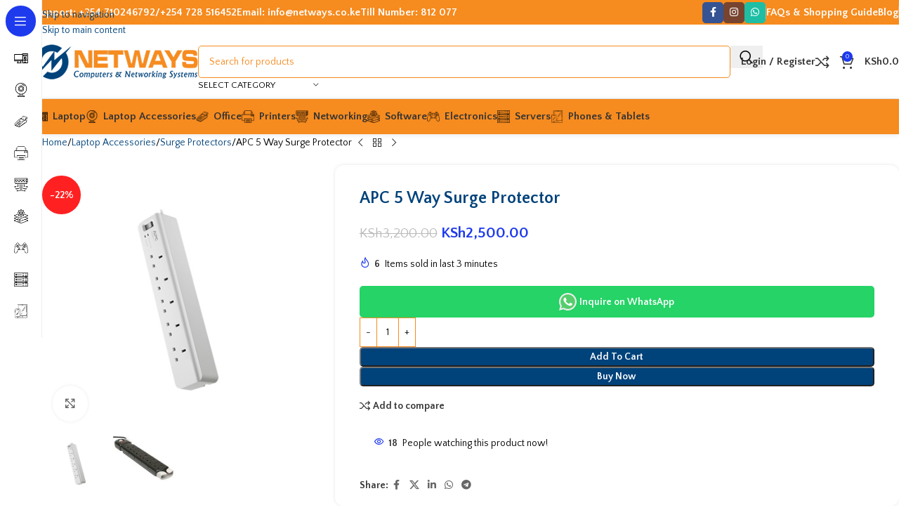

--- FILE ---
content_type: text/html; charset=UTF-8
request_url: https://netways.co.ke/product/apc-5-way-surge-protector/
body_size: 35334
content:
<!DOCTYPE html>
<html lang="en-US" prefix="og: https://ogp.me/ns#">
<head>
	<meta charset="UTF-8">
	<link rel="profile" href="https://gmpg.org/xfn/11">
	<link rel="pingback" href="https://netways.co.ke/xmlrpc.php">

	
<!-- Search Engine Optimization by Rank Math - https://rankmath.com/ -->
<title>APC 5 Way Surge Protector - Netways</title>
<meta name="robots" content="index, follow, max-snippet:-1, max-video-preview:-1, max-image-preview:large"/>
<link rel="canonical" href="https://netways.co.ke/product/apc-5-way-surge-protector/" />
<meta property="og:locale" content="en_US" />
<meta property="og:type" content="product" />
<meta property="og:title" content="APC 5 Way Surge Protector - Netways" />
<meta property="og:url" content="https://netways.co.ke/product/apc-5-way-surge-protector/" />
<meta property="og:site_name" content="Netways Computers &amp; Networking Solutions" />
<meta property="og:updated_time" content="2024-05-20T01:47:32+03:00" />
<meta property="og:image" content="https://netways.co.ke/wp-content/uploads/2024/04/0005001744_lg.jpg" />
<meta property="og:image:secure_url" content="https://netways.co.ke/wp-content/uploads/2024/04/0005001744_lg.jpg" />
<meta property="og:image:width" content="400" />
<meta property="og:image:height" content="400" />
<meta property="og:image:alt" content="APC 5 Way Surge Protector" />
<meta property="og:image:type" content="image/jpeg" />
<meta property="product:price:amount" content="2500" />
<meta property="product:price:currency" content="KES" />
<meta property="product:availability" content="instock" />
<meta name="twitter:card" content="summary_large_image" />
<meta name="twitter:title" content="APC 5 Way Surge Protector - Netways" />
<meta name="twitter:image" content="https://netways.co.ke/wp-content/uploads/2024/04/0005001744_lg.jpg" />
<meta name="twitter:label1" content="Price" />
<meta name="twitter:data1" content="KSh2,500.00" />
<meta name="twitter:label2" content="Availability" />
<meta name="twitter:data2" content="In stock" />
<script type="application/ld+json" class="rank-math-schema">{"@context":"https://schema.org","@graph":[{"@type":"Organization","@id":"https://netways.co.ke/#organization","name":"Netways Computers &amp; Networking Solutions","url":"https://netways.co.ke","logo":{"@type":"ImageObject","@id":"https://netways.co.ke/#logo","url":"https://172-105-38-202.ip.linodeusercontent.com/wp-content/uploads/2024/04/logo-netways-kenya.png","contentUrl":"https://172-105-38-202.ip.linodeusercontent.com/wp-content/uploads/2024/04/logo-netways-kenya.png","caption":"Netways Computers &amp; Networking Solutions","inLanguage":"en-US","width":"232","height":"50"}},{"@type":"WebSite","@id":"https://netways.co.ke/#website","url":"https://netways.co.ke","name":"Netways Computers &amp; Networking Solutions","alternateName":"Netways","publisher":{"@id":"https://netways.co.ke/#organization"},"inLanguage":"en-US"},{"@type":"ImageObject","@id":"https://netways.co.ke/wp-content/uploads/2024/04/0005001744_lg.jpg","url":"https://netways.co.ke/wp-content/uploads/2024/04/0005001744_lg.jpg","width":"400","height":"400","inLanguage":"en-US"},{"@type":"BreadcrumbList","@id":"https://netways.co.ke/product/apc-5-way-surge-protector/#breadcrumb","itemListElement":[{"@type":"ListItem","position":"1","item":{"@id":"http://netways.co.ke","name":"Home"}},{"@type":"ListItem","position":"2","item":{"@id":"https://netways.co.ke/product/apc-5-way-surge-protector/","name":"APC 5 Way Surge Protector"}}]},{"@type":"ItemPage","@id":"https://netways.co.ke/product/apc-5-way-surge-protector/#webpage","url":"https://netways.co.ke/product/apc-5-way-surge-protector/","name":"APC 5 Way Surge Protector - Netways","datePublished":"2024-04-17T10:06:31+03:00","dateModified":"2024-05-20T01:47:32+03:00","isPartOf":{"@id":"https://netways.co.ke/#website"},"primaryImageOfPage":{"@id":"https://netways.co.ke/wp-content/uploads/2024/04/0005001744_lg.jpg"},"inLanguage":"en-US","breadcrumb":{"@id":"https://netways.co.ke/product/apc-5-way-surge-protector/#breadcrumb"}},{"@type":"Product","name":"APC 5 Way Surge Protector - Netways","category":"LAPTOPS ACCESORIES","mainEntityOfPage":{"@id":"https://netways.co.ke/product/apc-5-way-surge-protector/#webpage"},"image":[{"@type":"ImageObject","url":"https://netways.co.ke/wp-content/uploads/2024/04/0005001744_lg.jpg","height":"400","width":"400"},{"@type":"ImageObject","url":"https://netways.co.ke/wp-content/uploads/2024/04/APC-surge-protector-.jpg","height":"280","width":"350"}],"offers":{"@type":"Offer","price":"2500.00","priceCurrency":"KES","priceValidUntil":"2027-12-31","availability":"http://schema.org/InStock","itemCondition":"NewCondition","url":"https://netways.co.ke/product/apc-5-way-surge-protector/","seller":{"@type":"Organization","@id":"https://netways.co.ke/","name":"Netways Computers &amp; Networking Solutions","url":"https://netways.co.ke","logo":"https://172-105-38-202.ip.linodeusercontent.com/wp-content/uploads/2024/04/logo-netways-kenya.png"}},"@id":"https://netways.co.ke/product/apc-5-way-surge-protector/#richSnippet"}]}</script>
<!-- /Rank Math WordPress SEO plugin -->

<link rel='dns-prefetch' href='//www.googletagmanager.com' />
<link rel='dns-prefetch' href='//fonts.googleapis.com' />
<link rel="alternate" type="application/rss+xml" title="Netways &raquo; Feed" href="https://netways.co.ke/feed/" />
<link rel="alternate" type="application/rss+xml" title="Netways &raquo; Comments Feed" href="https://netways.co.ke/comments/feed/" />
<link rel="alternate" type="application/rss+xml" title="Netways &raquo; APC 5 Way Surge Protector Comments Feed" href="https://netways.co.ke/product/apc-5-way-surge-protector/feed/" />
<link rel="alternate" title="oEmbed (JSON)" type="application/json+oembed" href="https://netways.co.ke/wp-json/oembed/1.0/embed?url=https%3A%2F%2Fnetways.co.ke%2Fproduct%2Fapc-5-way-surge-protector%2F" />
<link rel="alternate" title="oEmbed (XML)" type="text/xml+oembed" href="https://netways.co.ke/wp-json/oembed/1.0/embed?url=https%3A%2F%2Fnetways.co.ke%2Fproduct%2Fapc-5-way-surge-protector%2F&#038;format=xml" />
<style id='wp-img-auto-sizes-contain-inline-css' type='text/css'>
img:is([sizes=auto i],[sizes^="auto," i]){contain-intrinsic-size:3000px 1500px}
/*# sourceURL=wp-img-auto-sizes-contain-inline-css */
</style>
<style id='woocommerce-inline-inline-css' type='text/css'>
.woocommerce form .form-row .required { visibility: visible; }
/*# sourceURL=woocommerce-inline-inline-css */
</style>
<link rel='stylesheet' id='wd-widget-price-filter-css' href='https://netways.co.ke/wp-content/themes/woodmart/css/parts/woo-widget-price-filter.min.css?ver=8.3.3' type='text/css' media='all' />
<link rel='stylesheet' id='js_composer_front-css' href='https://netways.co.ke/wp-content/plugins/js_composer/assets/css/js_composer.min.css?ver=8.6.1' type='text/css' media='all' />
<link rel='stylesheet' id='wd-style-base-css' href='https://netways.co.ke/wp-content/themes/woodmart/css/parts/base.min.css?ver=8.3.3' type='text/css' media='all' />
<link rel='stylesheet' id='wd-helpers-wpb-elem-css' href='https://netways.co.ke/wp-content/themes/woodmart/css/parts/helpers-wpb-elem.min.css?ver=8.3.3' type='text/css' media='all' />
<link rel='stylesheet' id='wd-lazy-loading-css' href='https://netways.co.ke/wp-content/themes/woodmart/css/parts/opt-lazy-load.min.css?ver=8.3.3' type='text/css' media='all' />
<link rel='stylesheet' id='wd-revolution-slider-css' href='https://netways.co.ke/wp-content/themes/woodmart/css/parts/int-rev-slider.min.css?ver=8.3.3' type='text/css' media='all' />
<link rel='stylesheet' id='wd-wpbakery-base-css' href='https://netways.co.ke/wp-content/themes/woodmart/css/parts/int-wpb-base.min.css?ver=8.3.3' type='text/css' media='all' />
<link rel='stylesheet' id='wd-wpbakery-base-deprecated-css' href='https://netways.co.ke/wp-content/themes/woodmart/css/parts/int-wpb-base-deprecated.min.css?ver=8.3.3' type='text/css' media='all' />
<link rel='stylesheet' id='wd-notices-fixed-css' href='https://netways.co.ke/wp-content/themes/woodmart/css/parts/woo-opt-sticky-notices-old.min.css?ver=8.3.3' type='text/css' media='all' />
<link rel='stylesheet' id='wd-woocommerce-base-css' href='https://netways.co.ke/wp-content/themes/woodmart/css/parts/woocommerce-base.min.css?ver=8.3.3' type='text/css' media='all' />
<link rel='stylesheet' id='wd-mod-star-rating-css' href='https://netways.co.ke/wp-content/themes/woodmart/css/parts/mod-star-rating.min.css?ver=8.3.3' type='text/css' media='all' />
<link rel='stylesheet' id='wd-woocommerce-block-notices-css' href='https://netways.co.ke/wp-content/themes/woodmart/css/parts/woo-mod-block-notices.min.css?ver=8.3.3' type='text/css' media='all' />
<link rel='stylesheet' id='wd-woo-mod-quantity-css' href='https://netways.co.ke/wp-content/themes/woodmart/css/parts/woo-mod-quantity.min.css?ver=8.3.3' type='text/css' media='all' />
<link rel='stylesheet' id='wd-woo-single-prod-el-base-css' href='https://netways.co.ke/wp-content/themes/woodmart/css/parts/woo-single-prod-el-base.min.css?ver=8.3.3' type='text/css' media='all' />
<link rel='stylesheet' id='wd-woo-mod-stock-status-css' href='https://netways.co.ke/wp-content/themes/woodmart/css/parts/woo-mod-stock-status.min.css?ver=8.3.3' type='text/css' media='all' />
<link rel='stylesheet' id='wd-woo-mod-shop-attributes-css' href='https://netways.co.ke/wp-content/themes/woodmart/css/parts/woo-mod-shop-attributes.min.css?ver=8.3.3' type='text/css' media='all' />
<link rel='stylesheet' id='wd-opt-carousel-disable-css' href='https://netways.co.ke/wp-content/themes/woodmart/css/parts/opt-carousel-disable.min.css?ver=8.3.3' type='text/css' media='all' />
<link rel='stylesheet' id='child-style-css' href='https://netways.co.ke/wp-content/themes/woodmart-child/style.css?ver=8.3.3' type='text/css' media='all' />
<link rel='stylesheet' id='wd-mod-nav-vertical-css' href='https://netways.co.ke/wp-content/themes/woodmart/css/parts/mod-nav-vertical.min.css?ver=8.3.3' type='text/css' media='all' />
<link rel='stylesheet' id='wd-sticky-nav-css' href='https://netways.co.ke/wp-content/themes/woodmart/css/parts/opt-sticky-nav.min.css?ver=8.3.3' type='text/css' media='all' />
<link rel='stylesheet' id='wd-header-base-css' href='https://netways.co.ke/wp-content/themes/woodmart/css/parts/header-base.min.css?ver=8.3.3' type='text/css' media='all' />
<link rel='stylesheet' id='wd-mod-tools-css' href='https://netways.co.ke/wp-content/themes/woodmart/css/parts/mod-tools.min.css?ver=8.3.3' type='text/css' media='all' />
<link rel='stylesheet' id='wd-header-elements-base-css' href='https://netways.co.ke/wp-content/themes/woodmart/css/parts/header-el-base.min.css?ver=8.3.3' type='text/css' media='all' />
<link rel='stylesheet' id='wd-social-icons-css' href='https://netways.co.ke/wp-content/themes/woodmart/css/parts/el-social-icons.min.css?ver=8.3.3' type='text/css' media='all' />
<link rel='stylesheet' id='wd-social-icons-styles-css' href='https://netways.co.ke/wp-content/themes/woodmart/css/parts/el-social-styles.min.css?ver=8.3.3' type='text/css' media='all' />
<link rel='stylesheet' id='wd-header-search-css' href='https://netways.co.ke/wp-content/themes/woodmart/css/parts/header-el-search.min.css?ver=8.3.3' type='text/css' media='all' />
<link rel='stylesheet' id='wd-header-search-form-css' href='https://netways.co.ke/wp-content/themes/woodmart/css/parts/header-el-search-form.min.css?ver=8.3.3' type='text/css' media='all' />
<link rel='stylesheet' id='wd-wd-search-form-css' href='https://netways.co.ke/wp-content/themes/woodmart/css/parts/wd-search-form.min.css?ver=8.3.3' type='text/css' media='all' />
<link rel='stylesheet' id='wd-wd-search-results-css' href='https://netways.co.ke/wp-content/themes/woodmart/css/parts/wd-search-results.min.css?ver=8.3.3' type='text/css' media='all' />
<link rel='stylesheet' id='wd-wd-search-dropdown-css' href='https://netways.co.ke/wp-content/themes/woodmart/css/parts/wd-search-dropdown.min.css?ver=8.3.3' type='text/css' media='all' />
<link rel='stylesheet' id='wd-wd-search-cat-css' href='https://netways.co.ke/wp-content/themes/woodmart/css/parts/wd-search-cat.min.css?ver=8.3.3' type='text/css' media='all' />
<link rel='stylesheet' id='wd-woo-mod-login-form-css' href='https://netways.co.ke/wp-content/themes/woodmart/css/parts/woo-mod-login-form.min.css?ver=8.3.3' type='text/css' media='all' />
<link rel='stylesheet' id='wd-header-my-account-css' href='https://netways.co.ke/wp-content/themes/woodmart/css/parts/header-el-my-account.min.css?ver=8.3.3' type='text/css' media='all' />
<link rel='stylesheet' id='wd-header-cart-side-css' href='https://netways.co.ke/wp-content/themes/woodmart/css/parts/header-el-cart-side.min.css?ver=8.3.3' type='text/css' media='all' />
<link rel='stylesheet' id='wd-header-cart-css' href='https://netways.co.ke/wp-content/themes/woodmart/css/parts/header-el-cart.min.css?ver=8.3.3' type='text/css' media='all' />
<link rel='stylesheet' id='wd-widget-shopping-cart-css' href='https://netways.co.ke/wp-content/themes/woodmart/css/parts/woo-widget-shopping-cart.min.css?ver=8.3.3' type='text/css' media='all' />
<link rel='stylesheet' id='wd-widget-product-list-css' href='https://netways.co.ke/wp-content/themes/woodmart/css/parts/woo-widget-product-list.min.css?ver=8.3.3' type='text/css' media='all' />
<link rel='stylesheet' id='wd-header-mobile-nav-dropdown-css' href='https://netways.co.ke/wp-content/themes/woodmart/css/parts/header-el-mobile-nav-dropdown.min.css?ver=8.3.3' type='text/css' media='all' />
<link rel='stylesheet' id='wd-page-title-css' href='https://netways.co.ke/wp-content/themes/woodmart/css/parts/page-title.min.css?ver=8.3.3' type='text/css' media='all' />
<link rel='stylesheet' id='wd-woo-single-prod-predefined-css' href='https://netways.co.ke/wp-content/themes/woodmart/css/parts/woo-single-prod-predefined.min.css?ver=8.3.3' type='text/css' media='all' />
<link rel='stylesheet' id='wd-woo-single-prod-and-quick-view-predefined-css' href='https://netways.co.ke/wp-content/themes/woodmart/css/parts/woo-single-prod-and-quick-view-predefined.min.css?ver=8.3.3' type='text/css' media='all' />
<link rel='stylesheet' id='wd-woo-single-prod-el-tabs-predefined-css' href='https://netways.co.ke/wp-content/themes/woodmart/css/parts/woo-single-prod-el-tabs-predefined.min.css?ver=8.3.3' type='text/css' media='all' />
<link rel='stylesheet' id='wd-woo-single-prod-opt-base-css' href='https://netways.co.ke/wp-content/themes/woodmart/css/parts/woo-single-prod-opt-base.min.css?ver=8.3.3' type='text/css' media='all' />
<link rel='stylesheet' id='wd-woo-single-prod-el-navigation-css' href='https://netways.co.ke/wp-content/themes/woodmart/css/parts/woo-single-prod-el-navigation.min.css?ver=8.3.3' type='text/css' media='all' />
<link rel='stylesheet' id='wd-woo-single-prod-el-gallery-css' href='https://netways.co.ke/wp-content/themes/woodmart/css/parts/woo-single-prod-el-gallery.min.css?ver=8.3.3' type='text/css' media='all' />
<link rel='stylesheet' id='wd-swiper-css' href='https://netways.co.ke/wp-content/themes/woodmart/css/parts/lib-swiper.min.css?ver=8.3.3' type='text/css' media='all' />
<link rel='stylesheet' id='wd-woo-mod-product-labels-css' href='https://netways.co.ke/wp-content/themes/woodmart/css/parts/woo-mod-product-labels.min.css?ver=8.3.3' type='text/css' media='all' />
<link rel='stylesheet' id='wd-woo-mod-product-labels-round-css' href='https://netways.co.ke/wp-content/themes/woodmart/css/parts/woo-mod-product-labels-round.min.css?ver=8.3.3' type='text/css' media='all' />
<link rel='stylesheet' id='wd-swiper-arrows-css' href='https://netways.co.ke/wp-content/themes/woodmart/css/parts/lib-swiper-arrows.min.css?ver=8.3.3' type='text/css' media='all' />
<link rel='stylesheet' id='wd-photoswipe-css' href='https://netways.co.ke/wp-content/themes/woodmart/css/parts/lib-photoswipe.min.css?ver=8.3.3' type='text/css' media='all' />
<link rel='stylesheet' id='wd-woo-mod-product-info-css' href='https://netways.co.ke/wp-content/themes/woodmart/css/parts/woo-mod-product-info.min.css?ver=8.3.3' type='text/css' media='all' />
<link rel='stylesheet' id='wd-woo-opt-sold-count-css' href='https://netways.co.ke/wp-content/themes/woodmart/css/parts/woo-opt-sold-count.min.css?ver=8.3.3' type='text/css' media='all' />
<link rel='stylesheet' id='wd-woo-opt-visits-count-css' href='https://netways.co.ke/wp-content/themes/woodmart/css/parts/woo-opt-visits-count.min.css?ver=8.3.3' type='text/css' media='all' />
<link rel='stylesheet' id='wd-tabs-css' href='https://netways.co.ke/wp-content/themes/woodmart/css/parts/el-tabs.min.css?ver=8.3.3' type='text/css' media='all' />
<link rel='stylesheet' id='wd-woo-single-prod-el-tabs-opt-layout-tabs-css' href='https://netways.co.ke/wp-content/themes/woodmart/css/parts/woo-single-prod-el-tabs-opt-layout-tabs.min.css?ver=8.3.3' type='text/css' media='all' />
<link rel='stylesheet' id='wd-accordion-css' href='https://netways.co.ke/wp-content/themes/woodmart/css/parts/el-accordion.min.css?ver=8.3.3' type='text/css' media='all' />
<link rel='stylesheet' id='wd-accordion-elem-wpb-css' href='https://netways.co.ke/wp-content/themes/woodmart/css/parts/el-accordion-wpb-elem.min.css?ver=8.3.3' type='text/css' media='all' />
<link rel='stylesheet' id='wd-woo-single-prod-opt-rating-summary-css' href='https://netways.co.ke/wp-content/themes/woodmart/css/parts/woo-single-prod-opt-rating-summary.min.css?ver=8.3.3' type='text/css' media='all' />
<link rel='stylesheet' id='wd-woo-single-prod-el-reviews-css' href='https://netways.co.ke/wp-content/themes/woodmart/css/parts/woo-single-prod-el-reviews.min.css?ver=8.3.3' type='text/css' media='all' />
<link rel='stylesheet' id='wd-woo-single-prod-el-reviews-style-1-css' href='https://netways.co.ke/wp-content/themes/woodmart/css/parts/woo-single-prod-el-reviews-style-1.min.css?ver=8.3.3' type='text/css' media='all' />
<link rel='stylesheet' id='wd-post-types-mod-comments-css' href='https://netways.co.ke/wp-content/themes/woodmart/css/parts/post-types-mod-comments.min.css?ver=8.3.3' type='text/css' media='all' />
<link rel='stylesheet' id='wd-woo-mod-progress-bar-css' href='https://netways.co.ke/wp-content/themes/woodmart/css/parts/woo-mod-progress-bar.min.css?ver=8.3.3' type='text/css' media='all' />
<link rel='stylesheet' id='wd-bordered-product-css' href='https://netways.co.ke/wp-content/themes/woodmart/css/parts/woo-opt-bordered-product.min.css?ver=8.3.3' type='text/css' media='all' />
<link rel='stylesheet' id='wd-product-loop-css' href='https://netways.co.ke/wp-content/themes/woodmart/css/parts/woo-product-loop.min.css?ver=8.3.3' type='text/css' media='all' />
<link rel='stylesheet' id='wd-product-loop-icons-css' href='https://netways.co.ke/wp-content/themes/woodmart/css/parts/woo-product-loop-icons.min.css?ver=8.3.3' type='text/css' media='all' />
<link rel='stylesheet' id='wd-widget-collapse-css' href='https://netways.co.ke/wp-content/themes/woodmart/css/parts/opt-widget-collapse.min.css?ver=8.3.3' type='text/css' media='all' />
<link rel='stylesheet' id='wd-footer-base-css' href='https://netways.co.ke/wp-content/themes/woodmart/css/parts/footer-base.min.css?ver=8.3.3' type='text/css' media='all' />
<link rel='stylesheet' id='wd-scroll-top-css' href='https://netways.co.ke/wp-content/themes/woodmart/css/parts/opt-scrolltotop.min.css?ver=8.3.3' type='text/css' media='all' />
<link rel='stylesheet' id='wd-header-my-account-sidebar-css' href='https://netways.co.ke/wp-content/themes/woodmart/css/parts/header-el-my-account-sidebar.min.css?ver=8.3.3' type='text/css' media='all' />
<link rel='stylesheet' id='wd-sticky-add-to-cart-css' href='https://netways.co.ke/wp-content/themes/woodmart/css/parts/woo-opt-sticky-add-to-cart.min.css?ver=8.3.3' type='text/css' media='all' />
<link rel='stylesheet' id='wd-woo-mod-quantity-overlap-css' href='https://netways.co.ke/wp-content/themes/woodmart/css/parts/woo-mod-quantity-overlap.min.css?ver=8.3.3' type='text/css' media='all' />
<link rel='stylesheet' id='xts-style-theme_settings_default-css' href='https://netways.co.ke/wp-content/uploads/2025/12/xts-theme_settings_default-1765880177.css?ver=8.3.3' type='text/css' media='all' />
<link rel='stylesheet' id='xts-google-fonts-css' href='https://fonts.googleapis.com/css?family=Quattrocento+Sans%3A400%2C700&#038;ver=8.3.3' type='text/css' media='all' />
<script type="text/javascript" src="https://netways.co.ke/wp-includes/js/jquery/jquery.min.js?ver=3.7.1" id="jquery-core-js"></script>
<script type="text/javascript" src="https://netways.co.ke/wp-content/plugins/woocommerce/assets/js/jquery-blockui/jquery.blockUI.min.js?ver=2.7.0-wc.10.4.3" id="wc-jquery-blockui-js" data-wp-strategy="defer"></script>
<script type="text/javascript" id="wc-add-to-cart-js-extra">
/* <![CDATA[ */
var wc_add_to_cart_params = {"ajax_url":"/wp-admin/admin-ajax.php","wc_ajax_url":"/?wc-ajax=%%endpoint%%","i18n_view_cart":"View cart","cart_url":"https://netways.co.ke/cart/","is_cart":"","cart_redirect_after_add":"no"};
//# sourceURL=wc-add-to-cart-js-extra
/* ]]> */
</script>
<script type="text/javascript" src="https://netways.co.ke/wp-content/plugins/woocommerce/assets/js/frontend/add-to-cart.min.js?ver=10.4.3" id="wc-add-to-cart-js" data-wp-strategy="defer"></script>
<script type="text/javascript" src="https://netways.co.ke/wp-content/plugins/woocommerce/assets/js/zoom/jquery.zoom.min.js?ver=1.7.21-wc.10.4.3" id="wc-zoom-js" defer="defer" data-wp-strategy="defer"></script>
<script type="text/javascript" id="wc-single-product-js-extra">
/* <![CDATA[ */
var wc_single_product_params = {"i18n_required_rating_text":"Please select a rating","i18n_rating_options":["1 of 5 stars","2 of 5 stars","3 of 5 stars","4 of 5 stars","5 of 5 stars"],"i18n_product_gallery_trigger_text":"View full-screen image gallery","review_rating_required":"yes","flexslider":{"rtl":false,"animation":"slide","smoothHeight":true,"directionNav":false,"controlNav":"thumbnails","slideshow":false,"animationSpeed":500,"animationLoop":false,"allowOneSlide":false},"zoom_enabled":"","zoom_options":[],"photoswipe_enabled":"","photoswipe_options":{"shareEl":false,"closeOnScroll":false,"history":false,"hideAnimationDuration":0,"showAnimationDuration":0},"flexslider_enabled":""};
//# sourceURL=wc-single-product-js-extra
/* ]]> */
</script>
<script type="text/javascript" src="https://netways.co.ke/wp-content/plugins/woocommerce/assets/js/frontend/single-product.min.js?ver=10.4.3" id="wc-single-product-js" defer="defer" data-wp-strategy="defer"></script>
<script type="text/javascript" src="https://netways.co.ke/wp-content/plugins/woocommerce/assets/js/js-cookie/js.cookie.min.js?ver=2.1.4-wc.10.4.3" id="wc-js-cookie-js" data-wp-strategy="defer"></script>
<script type="text/javascript" src="https://netways.co.ke/wp-content/plugins/js_composer/assets/js/vendors/woocommerce-add-to-cart.js?ver=8.6.1" id="vc_woocommerce-add-to-cart-js-js"></script>

<!-- Google tag (gtag.js) snippet added by Site Kit -->
<!-- Google Analytics snippet added by Site Kit -->
<!-- Google Ads snippet added by Site Kit -->
<script type="text/javascript" src="https://www.googletagmanager.com/gtag/js?id=G-E9NF0NNCND" id="google_gtagjs-js" async></script>
<script type="text/javascript" id="google_gtagjs-js-after">
/* <![CDATA[ */
window.dataLayer = window.dataLayer || [];function gtag(){dataLayer.push(arguments);}
gtag("set","linker",{"domains":["netways.co.ke"]});
gtag("js", new Date());
gtag("set", "developer_id.dZTNiMT", true);
gtag("config", "G-E9NF0NNCND");
gtag("config", "AW-17738346049");
 window._googlesitekit = window._googlesitekit || {}; window._googlesitekit.throttledEvents = []; window._googlesitekit.gtagEvent = (name, data) => { var key = JSON.stringify( { name, data } ); if ( !! window._googlesitekit.throttledEvents[ key ] ) { return; } window._googlesitekit.throttledEvents[ key ] = true; setTimeout( () => { delete window._googlesitekit.throttledEvents[ key ]; }, 5 ); gtag( "event", name, { ...data, event_source: "site-kit" } ); }; 
//# sourceURL=google_gtagjs-js-after
/* ]]> */
</script>
<script type="text/javascript" src="https://netways.co.ke/wp-content/themes/woodmart/js/libs/device.min.js?ver=8.3.3" id="wd-device-library-js"></script>
<script type="text/javascript" src="https://netways.co.ke/wp-content/themes/woodmart/js/scripts/global/scrollBar.min.js?ver=8.3.3" id="wd-scrollbar-js"></script>
<script></script><link rel="https://api.w.org/" href="https://netways.co.ke/wp-json/" /><link rel="alternate" title="JSON" type="application/json" href="https://netways.co.ke/wp-json/wp/v2/product/8332" /><link rel="EditURI" type="application/rsd+xml" title="RSD" href="https://netways.co.ke/xmlrpc.php?rsd" />
<meta name="generator" content="WordPress 6.9" />
<link rel='shortlink' href='https://netways.co.ke/?p=8332' />
<meta name="generator" content="Site Kit by Google 1.171.0" /><!-- Google site verification - Google for WooCommerce -->
<meta name="google-site-verification" content="9cpVXndrQZX5UhuYeXJTiWSk9TWKqPlQe-UtWabAito" />
<meta name="theme-color" content="rgb(30,85,237)">					<meta name="viewport" content="width=device-width, initial-scale=1.0, maximum-scale=1.0, user-scalable=no">
										<noscript><style>.woocommerce-product-gallery{ opacity: 1 !important; }</style></noscript>
	<meta name="generator" content="Powered by WPBakery Page Builder - drag and drop page builder for WordPress."/>
<meta name="generator" content="Powered by Slider Revolution 6.7.38 - responsive, Mobile-Friendly Slider Plugin for WordPress with comfortable drag and drop interface." />
<link rel="icon" href="https://netways.co.ke/wp-content/uploads/2020/05/cropped-favcon-32x32.png" sizes="32x32" />
<link rel="icon" href="https://netways.co.ke/wp-content/uploads/2020/05/cropped-favcon-192x192.png" sizes="192x192" />
<link rel="apple-touch-icon" href="https://netways.co.ke/wp-content/uploads/2020/05/cropped-favcon-180x180.png" />
<meta name="msapplication-TileImage" content="https://netways.co.ke/wp-content/uploads/2020/05/cropped-favcon-270x270.png" />
<script>function setREVStartSize(e){
			//window.requestAnimationFrame(function() {
				window.RSIW = window.RSIW===undefined ? window.innerWidth : window.RSIW;
				window.RSIH = window.RSIH===undefined ? window.innerHeight : window.RSIH;
				try {
					var pw = document.getElementById(e.c).parentNode.offsetWidth,
						newh;
					pw = pw===0 || isNaN(pw) || (e.l=="fullwidth" || e.layout=="fullwidth") ? window.RSIW : pw;
					e.tabw = e.tabw===undefined ? 0 : parseInt(e.tabw);
					e.thumbw = e.thumbw===undefined ? 0 : parseInt(e.thumbw);
					e.tabh = e.tabh===undefined ? 0 : parseInt(e.tabh);
					e.thumbh = e.thumbh===undefined ? 0 : parseInt(e.thumbh);
					e.tabhide = e.tabhide===undefined ? 0 : parseInt(e.tabhide);
					e.thumbhide = e.thumbhide===undefined ? 0 : parseInt(e.thumbhide);
					e.mh = e.mh===undefined || e.mh=="" || e.mh==="auto" ? 0 : parseInt(e.mh,0);
					if(e.layout==="fullscreen" || e.l==="fullscreen")
						newh = Math.max(e.mh,window.RSIH);
					else{
						e.gw = Array.isArray(e.gw) ? e.gw : [e.gw];
						for (var i in e.rl) if (e.gw[i]===undefined || e.gw[i]===0) e.gw[i] = e.gw[i-1];
						e.gh = e.el===undefined || e.el==="" || (Array.isArray(e.el) && e.el.length==0)? e.gh : e.el;
						e.gh = Array.isArray(e.gh) ? e.gh : [e.gh];
						for (var i in e.rl) if (e.gh[i]===undefined || e.gh[i]===0) e.gh[i] = e.gh[i-1];
											
						var nl = new Array(e.rl.length),
							ix = 0,
							sl;
						e.tabw = e.tabhide>=pw ? 0 : e.tabw;
						e.thumbw = e.thumbhide>=pw ? 0 : e.thumbw;
						e.tabh = e.tabhide>=pw ? 0 : e.tabh;
						e.thumbh = e.thumbhide>=pw ? 0 : e.thumbh;
						for (var i in e.rl) nl[i] = e.rl[i]<window.RSIW ? 0 : e.rl[i];
						sl = nl[0];
						for (var i in nl) if (sl>nl[i] && nl[i]>0) { sl = nl[i]; ix=i;}
						var m = pw>(e.gw[ix]+e.tabw+e.thumbw) ? 1 : (pw-(e.tabw+e.thumbw)) / (e.gw[ix]);
						newh =  (e.gh[ix] * m) + (e.tabh + e.thumbh);
					}
					var el = document.getElementById(e.c);
					if (el!==null && el) el.style.height = newh+"px";
					el = document.getElementById(e.c+"_wrapper");
					if (el!==null && el) {
						el.style.height = newh+"px";
						el.style.display = "block";
					}
				} catch(e){
					console.log("Failure at Presize of Slider:" + e)
				}
			//});
		  };</script>
<style>
		
		</style><noscript><style> .wpb_animate_when_almost_visible { opacity: 1; }</style></noscript>			<style id="wd-style-header_912234-css" data-type="wd-style-header_912234">
				:root{
	--wd-top-bar-h: 35px;
	--wd-top-bar-sm-h: 30px;
	--wd-top-bar-sticky-h: .00001px;
	--wd-top-bar-brd-w: .00001px;

	--wd-header-general-h: 105px;
	--wd-header-general-sm-h: 60px;
	--wd-header-general-sticky-h: 60px;
	--wd-header-general-brd-w: 1px;

	--wd-header-bottom-h: 50px;
	--wd-header-bottom-sm-h: .00001px;
	--wd-header-bottom-sticky-h: .00001px;
	--wd-header-bottom-brd-w: .00001px;

	--wd-header-clone-h: .00001px;

	--wd-header-brd-w: calc(var(--wd-top-bar-brd-w) + var(--wd-header-general-brd-w) + var(--wd-header-bottom-brd-w));
	--wd-header-h: calc(var(--wd-top-bar-h) + var(--wd-header-general-h) + var(--wd-header-bottom-h) + var(--wd-header-brd-w));
	--wd-header-sticky-h: calc(var(--wd-top-bar-sticky-h) + var(--wd-header-general-sticky-h) + var(--wd-header-bottom-sticky-h) + var(--wd-header-clone-h) + var(--wd-header-brd-w));
	--wd-header-sm-h: calc(var(--wd-top-bar-sm-h) + var(--wd-header-general-sm-h) + var(--wd-header-bottom-sm-h) + var(--wd-header-brd-w));
}

.whb-top-bar .wd-dropdown {
	margin-top: -3.5px;
}

.whb-top-bar .wd-dropdown:after {
	height: 7.5px;
}


.whb-sticked .whb-general-header .wd-dropdown:not(.sub-sub-menu) {
	margin-top: 9px;
}

.whb-sticked .whb-general-header .wd-dropdown:not(.sub-sub-menu):after {
	height: 20px;
}


:root:has(.whb-general-header.whb-border-boxed) {
	--wd-header-general-brd-w: .00001px;
}

@media (max-width: 1024px) {
:root:has(.whb-general-header.whb-hidden-mobile) {
	--wd-header-general-brd-w: .00001px;
}
}


.whb-header-bottom .wd-dropdown {
	margin-top: 4px;
}

.whb-header-bottom .wd-dropdown:after {
	height: 15px;
}



		
.whb-top-bar {
	background-color: rgba(246, 139, 31, 1);
}

.whb-9x1ytaxq7aphtb3npidp form.searchform {
	--wd-form-height: 46px;
}
.whb-general-header {
	border-color: rgba(232, 232, 232, 1);border-bottom-width: 1px;border-bottom-style: solid;
}

.whb-header-bottom {
	background-color: rgba(246, 139, 31, 1);
}
			</style>
			
		<!-- Global site tag (gtag.js) - Google Ads: AW-17738346049 - Google for WooCommerce -->
		<script async src="https://www.googletagmanager.com/gtag/js?id=AW-17738346049"></script>
		<script>
			window.dataLayer = window.dataLayer || [];
			function gtag() { dataLayer.push(arguments); }
			gtag( 'consent', 'default', {
				analytics_storage: 'denied',
				ad_storage: 'denied',
				ad_user_data: 'denied',
				ad_personalization: 'denied',
				region: ['AT', 'BE', 'BG', 'HR', 'CY', 'CZ', 'DK', 'EE', 'FI', 'FR', 'DE', 'GR', 'HU', 'IS', 'IE', 'IT', 'LV', 'LI', 'LT', 'LU', 'MT', 'NL', 'NO', 'PL', 'PT', 'RO', 'SK', 'SI', 'ES', 'SE', 'GB', 'CH'],
				wait_for_update: 500,
			} );
			gtag('js', new Date());
			gtag('set', 'developer_id.dOGY3NW', true);
			gtag("config", "AW-17738346049", { "groups": "GLA", "send_page_view": false });		</script>

		    <!-- Google tag (gtag.js) -->
<script async src="https://www.googletagmanager.com/gtag/js?id=AW-17738346049"></script>
<script>
  window.dataLayer = window.dataLayer || [];
  function gtag(){dataLayer.push(arguments);}
  gtag('js', new Date());

  gtag('config', 'AW-17738346049');
</script>
<style id='global-styles-inline-css' type='text/css'>
:root{--wp--preset--aspect-ratio--square: 1;--wp--preset--aspect-ratio--4-3: 4/3;--wp--preset--aspect-ratio--3-4: 3/4;--wp--preset--aspect-ratio--3-2: 3/2;--wp--preset--aspect-ratio--2-3: 2/3;--wp--preset--aspect-ratio--16-9: 16/9;--wp--preset--aspect-ratio--9-16: 9/16;--wp--preset--color--black: #000000;--wp--preset--color--cyan-bluish-gray: #abb8c3;--wp--preset--color--white: #ffffff;--wp--preset--color--pale-pink: #f78da7;--wp--preset--color--vivid-red: #cf2e2e;--wp--preset--color--luminous-vivid-orange: #ff6900;--wp--preset--color--luminous-vivid-amber: #fcb900;--wp--preset--color--light-green-cyan: #7bdcb5;--wp--preset--color--vivid-green-cyan: #00d084;--wp--preset--color--pale-cyan-blue: #8ed1fc;--wp--preset--color--vivid-cyan-blue: #0693e3;--wp--preset--color--vivid-purple: #9b51e0;--wp--preset--gradient--vivid-cyan-blue-to-vivid-purple: linear-gradient(135deg,rgb(6,147,227) 0%,rgb(155,81,224) 100%);--wp--preset--gradient--light-green-cyan-to-vivid-green-cyan: linear-gradient(135deg,rgb(122,220,180) 0%,rgb(0,208,130) 100%);--wp--preset--gradient--luminous-vivid-amber-to-luminous-vivid-orange: linear-gradient(135deg,rgb(252,185,0) 0%,rgb(255,105,0) 100%);--wp--preset--gradient--luminous-vivid-orange-to-vivid-red: linear-gradient(135deg,rgb(255,105,0) 0%,rgb(207,46,46) 100%);--wp--preset--gradient--very-light-gray-to-cyan-bluish-gray: linear-gradient(135deg,rgb(238,238,238) 0%,rgb(169,184,195) 100%);--wp--preset--gradient--cool-to-warm-spectrum: linear-gradient(135deg,rgb(74,234,220) 0%,rgb(151,120,209) 20%,rgb(207,42,186) 40%,rgb(238,44,130) 60%,rgb(251,105,98) 80%,rgb(254,248,76) 100%);--wp--preset--gradient--blush-light-purple: linear-gradient(135deg,rgb(255,206,236) 0%,rgb(152,150,240) 100%);--wp--preset--gradient--blush-bordeaux: linear-gradient(135deg,rgb(254,205,165) 0%,rgb(254,45,45) 50%,rgb(107,0,62) 100%);--wp--preset--gradient--luminous-dusk: linear-gradient(135deg,rgb(255,203,112) 0%,rgb(199,81,192) 50%,rgb(65,88,208) 100%);--wp--preset--gradient--pale-ocean: linear-gradient(135deg,rgb(255,245,203) 0%,rgb(182,227,212) 50%,rgb(51,167,181) 100%);--wp--preset--gradient--electric-grass: linear-gradient(135deg,rgb(202,248,128) 0%,rgb(113,206,126) 100%);--wp--preset--gradient--midnight: linear-gradient(135deg,rgb(2,3,129) 0%,rgb(40,116,252) 100%);--wp--preset--font-size--small: 13px;--wp--preset--font-size--medium: 20px;--wp--preset--font-size--large: 36px;--wp--preset--font-size--x-large: 42px;--wp--preset--spacing--20: 0.44rem;--wp--preset--spacing--30: 0.67rem;--wp--preset--spacing--40: 1rem;--wp--preset--spacing--50: 1.5rem;--wp--preset--spacing--60: 2.25rem;--wp--preset--spacing--70: 3.38rem;--wp--preset--spacing--80: 5.06rem;--wp--preset--shadow--natural: 6px 6px 9px rgba(0, 0, 0, 0.2);--wp--preset--shadow--deep: 12px 12px 50px rgba(0, 0, 0, 0.4);--wp--preset--shadow--sharp: 6px 6px 0px rgba(0, 0, 0, 0.2);--wp--preset--shadow--outlined: 6px 6px 0px -3px rgb(255, 255, 255), 6px 6px rgb(0, 0, 0);--wp--preset--shadow--crisp: 6px 6px 0px rgb(0, 0, 0);}:where(body) { margin: 0; }.wp-site-blocks > .alignleft { float: left; margin-right: 2em; }.wp-site-blocks > .alignright { float: right; margin-left: 2em; }.wp-site-blocks > .aligncenter { justify-content: center; margin-left: auto; margin-right: auto; }:where(.is-layout-flex){gap: 0.5em;}:where(.is-layout-grid){gap: 0.5em;}.is-layout-flow > .alignleft{float: left;margin-inline-start: 0;margin-inline-end: 2em;}.is-layout-flow > .alignright{float: right;margin-inline-start: 2em;margin-inline-end: 0;}.is-layout-flow > .aligncenter{margin-left: auto !important;margin-right: auto !important;}.is-layout-constrained > .alignleft{float: left;margin-inline-start: 0;margin-inline-end: 2em;}.is-layout-constrained > .alignright{float: right;margin-inline-start: 2em;margin-inline-end: 0;}.is-layout-constrained > .aligncenter{margin-left: auto !important;margin-right: auto !important;}.is-layout-constrained > :where(:not(.alignleft):not(.alignright):not(.alignfull)){margin-left: auto !important;margin-right: auto !important;}body .is-layout-flex{display: flex;}.is-layout-flex{flex-wrap: wrap;align-items: center;}.is-layout-flex > :is(*, div){margin: 0;}body .is-layout-grid{display: grid;}.is-layout-grid > :is(*, div){margin: 0;}body{padding-top: 0px;padding-right: 0px;padding-bottom: 0px;padding-left: 0px;}a:where(:not(.wp-element-button)){text-decoration: none;}:root :where(.wp-element-button, .wp-block-button__link){background-color: #32373c;border-width: 0;color: #fff;font-family: inherit;font-size: inherit;font-style: inherit;font-weight: inherit;letter-spacing: inherit;line-height: inherit;padding-top: calc(0.667em + 2px);padding-right: calc(1.333em + 2px);padding-bottom: calc(0.667em + 2px);padding-left: calc(1.333em + 2px);text-decoration: none;text-transform: inherit;}.has-black-color{color: var(--wp--preset--color--black) !important;}.has-cyan-bluish-gray-color{color: var(--wp--preset--color--cyan-bluish-gray) !important;}.has-white-color{color: var(--wp--preset--color--white) !important;}.has-pale-pink-color{color: var(--wp--preset--color--pale-pink) !important;}.has-vivid-red-color{color: var(--wp--preset--color--vivid-red) !important;}.has-luminous-vivid-orange-color{color: var(--wp--preset--color--luminous-vivid-orange) !important;}.has-luminous-vivid-amber-color{color: var(--wp--preset--color--luminous-vivid-amber) !important;}.has-light-green-cyan-color{color: var(--wp--preset--color--light-green-cyan) !important;}.has-vivid-green-cyan-color{color: var(--wp--preset--color--vivid-green-cyan) !important;}.has-pale-cyan-blue-color{color: var(--wp--preset--color--pale-cyan-blue) !important;}.has-vivid-cyan-blue-color{color: var(--wp--preset--color--vivid-cyan-blue) !important;}.has-vivid-purple-color{color: var(--wp--preset--color--vivid-purple) !important;}.has-black-background-color{background-color: var(--wp--preset--color--black) !important;}.has-cyan-bluish-gray-background-color{background-color: var(--wp--preset--color--cyan-bluish-gray) !important;}.has-white-background-color{background-color: var(--wp--preset--color--white) !important;}.has-pale-pink-background-color{background-color: var(--wp--preset--color--pale-pink) !important;}.has-vivid-red-background-color{background-color: var(--wp--preset--color--vivid-red) !important;}.has-luminous-vivid-orange-background-color{background-color: var(--wp--preset--color--luminous-vivid-orange) !important;}.has-luminous-vivid-amber-background-color{background-color: var(--wp--preset--color--luminous-vivid-amber) !important;}.has-light-green-cyan-background-color{background-color: var(--wp--preset--color--light-green-cyan) !important;}.has-vivid-green-cyan-background-color{background-color: var(--wp--preset--color--vivid-green-cyan) !important;}.has-pale-cyan-blue-background-color{background-color: var(--wp--preset--color--pale-cyan-blue) !important;}.has-vivid-cyan-blue-background-color{background-color: var(--wp--preset--color--vivid-cyan-blue) !important;}.has-vivid-purple-background-color{background-color: var(--wp--preset--color--vivid-purple) !important;}.has-black-border-color{border-color: var(--wp--preset--color--black) !important;}.has-cyan-bluish-gray-border-color{border-color: var(--wp--preset--color--cyan-bluish-gray) !important;}.has-white-border-color{border-color: var(--wp--preset--color--white) !important;}.has-pale-pink-border-color{border-color: var(--wp--preset--color--pale-pink) !important;}.has-vivid-red-border-color{border-color: var(--wp--preset--color--vivid-red) !important;}.has-luminous-vivid-orange-border-color{border-color: var(--wp--preset--color--luminous-vivid-orange) !important;}.has-luminous-vivid-amber-border-color{border-color: var(--wp--preset--color--luminous-vivid-amber) !important;}.has-light-green-cyan-border-color{border-color: var(--wp--preset--color--light-green-cyan) !important;}.has-vivid-green-cyan-border-color{border-color: var(--wp--preset--color--vivid-green-cyan) !important;}.has-pale-cyan-blue-border-color{border-color: var(--wp--preset--color--pale-cyan-blue) !important;}.has-vivid-cyan-blue-border-color{border-color: var(--wp--preset--color--vivid-cyan-blue) !important;}.has-vivid-purple-border-color{border-color: var(--wp--preset--color--vivid-purple) !important;}.has-vivid-cyan-blue-to-vivid-purple-gradient-background{background: var(--wp--preset--gradient--vivid-cyan-blue-to-vivid-purple) !important;}.has-light-green-cyan-to-vivid-green-cyan-gradient-background{background: var(--wp--preset--gradient--light-green-cyan-to-vivid-green-cyan) !important;}.has-luminous-vivid-amber-to-luminous-vivid-orange-gradient-background{background: var(--wp--preset--gradient--luminous-vivid-amber-to-luminous-vivid-orange) !important;}.has-luminous-vivid-orange-to-vivid-red-gradient-background{background: var(--wp--preset--gradient--luminous-vivid-orange-to-vivid-red) !important;}.has-very-light-gray-to-cyan-bluish-gray-gradient-background{background: var(--wp--preset--gradient--very-light-gray-to-cyan-bluish-gray) !important;}.has-cool-to-warm-spectrum-gradient-background{background: var(--wp--preset--gradient--cool-to-warm-spectrum) !important;}.has-blush-light-purple-gradient-background{background: var(--wp--preset--gradient--blush-light-purple) !important;}.has-blush-bordeaux-gradient-background{background: var(--wp--preset--gradient--blush-bordeaux) !important;}.has-luminous-dusk-gradient-background{background: var(--wp--preset--gradient--luminous-dusk) !important;}.has-pale-ocean-gradient-background{background: var(--wp--preset--gradient--pale-ocean) !important;}.has-electric-grass-gradient-background{background: var(--wp--preset--gradient--electric-grass) !important;}.has-midnight-gradient-background{background: var(--wp--preset--gradient--midnight) !important;}.has-small-font-size{font-size: var(--wp--preset--font-size--small) !important;}.has-medium-font-size{font-size: var(--wp--preset--font-size--medium) !important;}.has-large-font-size{font-size: var(--wp--preset--font-size--large) !important;}.has-x-large-font-size{font-size: var(--wp--preset--font-size--x-large) !important;}
/*# sourceURL=global-styles-inline-css */
</style>
<link rel='stylesheet' id='rs-plugin-settings-css' href='//netways.co.ke/wp-content/plugins/revslider/sr6/assets/css/rs6.css?ver=6.7.38' type='text/css' media='all' />
<style id='rs-plugin-settings-inline-css' type='text/css'>
#rs-demo-id {}
/*# sourceURL=rs-plugin-settings-inline-css */
</style>
</head>

<body class="wp-singular product-template-default single single-product postid-8332 wp-theme-woodmart wp-child-theme-woodmart-child theme-woodmart woocommerce woocommerce-page woocommerce-no-js single-post-large-image wrapper-full-width  categories-accordion-on woodmart-ajax-shop-on notifications-sticky wd-sticky-btn-on wd-sticky-btn-on-mb wd-sticky-nav-enabled wpb-js-composer js-comp-ver-8.6.1 vc_responsive">
			<script type="text/javascript" id="wd-flicker-fix">// Flicker fix.</script><script type="text/javascript">
/* <![CDATA[ */
gtag("event", "page_view", {send_to: "GLA"});
/* ]]> */
</script>
		<div class="wd-skip-links">
								<a href="#menu-netways-menu" class="wd-skip-navigation btn">
						Skip to navigation					</a>
								<a href="#main-content" class="wd-skip-content btn">
				Skip to main content			</a>
		</div>
			
				<div class="wd-sticky-nav wd-hide-md">
				<div class="wd-sticky-nav-title">
					<span>
						Browse Categories					</span>
				</div>

				<ul id="menu-netways-menu" class="menu wd-nav wd-nav-vertical wd-nav-sticky wd-dis-act"><li id="menu-item-45286" class="menu-item menu-item-type-taxonomy menu-item-object-product_cat menu-item-has-children menu-item-45286 item-level-0 menu-simple-dropdown wd-event-hover" ><a href="https://netways.co.ke/category/computers/" class="woodmart-nav-link"><img width="150" height="150" src="https://netways.co.ke/wp-content/themes/woodmart/images/lazy.svg" class="wd-nav-img wd-lazy-fade" alt="Laptop" decoding="async" srcset="" sizes="(max-width: 150px) 100vw, 150px" data-src="https://netways.co.ke/wp-content/uploads/2024/05/game-150x150.png" data-srcset="https://netways.co.ke/wp-content/uploads/2024/05/game-150x150.png 150w, https://netways.co.ke/wp-content/uploads/2024/05/game-300x300.png 300w, https://netways.co.ke/wp-content/uploads/2024/05/game.png 512w" /><span class="nav-link-text">Laptop</span></a><div class="color-scheme-dark wd-design-default wd-dropdown-menu wd-dropdown"><div class="container wd-entry-content">
<ul class="wd-sub-menu color-scheme-dark">
	<li id="menu-item-45329" class="menu-item menu-item-type-taxonomy menu-item-object-product_cat menu-item-has-children menu-item-45329 item-level-1 wd-event-hover" ><a href="https://netways.co.ke/category/laptops/" class="woodmart-nav-link">Laptops</a>
	<ul class="sub-sub-menu wd-dropdown">
		<li id="menu-item-45328" class="menu-item menu-item-type-taxonomy menu-item-object-product_cat menu-item-45328 item-level-2 wd-event-hover" ><a href="https://netways.co.ke/category/hp-laptops/" class="woodmart-nav-link">HP Laptops</a></li>
		<li id="menu-item-45325" class="menu-item menu-item-type-taxonomy menu-item-object-product_cat menu-item-45325 item-level-2 wd-event-hover" ><a href="https://netways.co.ke/category/asus-laptops/" class="woodmart-nav-link">Asus Laptops</a></li>
		<li id="menu-item-45326" class="menu-item menu-item-type-taxonomy menu-item-object-product_cat menu-item-45326 item-level-2 wd-event-hover" ><a href="https://netways.co.ke/category/dell-laptops/" class="woodmart-nav-link">Dell Laptops</a></li>
		<li id="menu-item-45323" class="menu-item menu-item-type-taxonomy menu-item-object-product_cat menu-item-45323 item-level-2 wd-event-hover" ><a href="https://netways.co.ke/category/acer-laptops/" class="woodmart-nav-link"><img width="150" height="116" src="https://netways.co.ke/wp-content/themes/woodmart/images/lazy.svg" class="wd-nav-img wd-lazy-fade" alt="Acer Laptops" decoding="async" data-src="https://netways.co.ke/wp-content/uploads/2025/11/download-150x116.webp" srcset="" />Acer Laptops</a></li>
		<li id="menu-item-45332" class="menu-item menu-item-type-taxonomy menu-item-object-product_cat menu-item-45332 item-level-2 wd-event-hover" ><a href="https://netways.co.ke/category/notebooks/" class="woodmart-nav-link">Notebooks</a></li>
		<li id="menu-item-45330" class="menu-item menu-item-type-taxonomy menu-item-object-product_cat menu-item-45330 item-level-2 wd-event-hover" ><a href="https://netways.co.ke/category/lenovo-laptops/" class="woodmart-nav-link">Lenovo Laptops</a></li>
	</ul>
</li>
	<li id="menu-item-45618" class="menu-item menu-item-type-taxonomy menu-item-object-product_cat menu-item-has-children menu-item-45618 item-level-1 wd-event-hover" ><a href="https://netways.co.ke/category/ex-uk-laptops/" class="woodmart-nav-link">EX-UK Laptops</a>
	<ul class="sub-sub-menu wd-dropdown">
		<li id="menu-item-45988" class="menu-item menu-item-type-taxonomy menu-item-object-product_cat menu-item-45988 item-level-2 wd-event-hover" ><a href="https://netways.co.ke/category/lenovo-ex-uk/" class="woodmart-nav-link">lenovo ex uk</a></li>
		<li id="menu-item-45987" class="menu-item menu-item-type-taxonomy menu-item-object-product_cat menu-item-45987 item-level-2 wd-event-hover" ><a href="https://netways.co.ke/category/dell-ex-uk/" class="woodmart-nav-link">dell-ex-uk</a></li>
		<li id="menu-item-45980" class="menu-item menu-item-type-taxonomy menu-item-object-product_cat menu-item-45980 item-level-2 wd-event-hover" ><a href="https://netways.co.ke/category/hp-ex-uk/" class="woodmart-nav-link">HP ex uk</a></li>
	</ul>
</li>
	<li id="menu-item-45327" class="menu-item menu-item-type-taxonomy menu-item-object-product_cat menu-item-45327 item-level-1 wd-event-hover" ><a href="https://netways.co.ke/category/desktops/" class="woodmart-nav-link">Desktops</a></li>
	<li id="menu-item-45324" class="menu-item menu-item-type-taxonomy menu-item-object-product_cat menu-item-45324 item-level-1 wd-event-hover" ><a href="https://netways.co.ke/category/all-in-one-desktops/" class="woodmart-nav-link">All-in-one Desktops</a></li>
	<li id="menu-item-45619" class="menu-item menu-item-type-taxonomy menu-item-object-product_cat menu-item-45619 item-level-1 wd-event-hover" ><a href="https://netways.co.ke/category/monitors/" class="woodmart-nav-link">Display Monitors</a></li>
	<li id="menu-item-45331" class="menu-item menu-item-type-taxonomy menu-item-object-product_cat menu-item-45331 item-level-1 wd-event-hover" ><a href="https://netways.co.ke/category/mackbooks/" class="woodmart-nav-link">Macbooks</a></li>
</ul>
</div>
</div>
</li>
<li id="menu-item-45285" class="menu-item menu-item-type-taxonomy menu-item-object-product_cat current-product-ancestor menu-item-has-children menu-item-45285 item-level-0 menu-simple-dropdown wd-event-hover" ><a href="https://netways.co.ke/category/computer-accessories/" class="woodmart-nav-link"><img width="150" height="150" src="https://netways.co.ke/wp-content/themes/woodmart/images/lazy.svg" class="wd-nav-img wd-lazy-fade" alt="Laptop Accessories" decoding="async" srcset="" sizes="(max-width: 150px) 100vw, 150px" data-src="https://netways.co.ke/wp-content/uploads/2024/05/webcam-150x150.png" data-srcset="https://netways.co.ke/wp-content/uploads/2024/05/webcam-150x150.png 150w, https://netways.co.ke/wp-content/uploads/2024/05/webcam-300x300.png 300w, https://netways.co.ke/wp-content/uploads/2024/05/webcam.png 512w" /><span class="nav-link-text">Laptop Accessories</span></a><div class="color-scheme-dark wd-design-default wd-dropdown-menu wd-dropdown"><div class="container wd-entry-content">
<ul class="wd-sub-menu color-scheme-dark">
	<li id="menu-item-45615" class="menu-item menu-item-type-taxonomy menu-item-object-product_cat menu-item-45615 item-level-1 wd-event-hover" ><a href="https://netways.co.ke/category/laptop-batteries/" class="woodmart-nav-link">Laptop Batteries</a></li>
	<li id="menu-item-45649" class="menu-item menu-item-type-taxonomy menu-item-object-product_cat menu-item-45649 item-level-1 wd-event-hover" ><a href="https://netways.co.ke/category/computer-rams/" class="woodmart-nav-link">RAMs</a></li>
	<li id="menu-item-45318" class="menu-item menu-item-type-taxonomy menu-item-object-product_cat menu-item-45318 item-level-1 wd-event-hover" ><a href="https://netways.co.ke/category/ugreen/" class="woodmart-nav-link">UGREEN</a></li>
	<li id="menu-item-46371" class="menu-item menu-item-type-taxonomy menu-item-object-product_cat menu-item-46371 item-level-1 wd-event-hover" ><a href="https://netways.co.ke/category/vention/" class="woodmart-nav-link">VENTION</a></li>
	<li id="menu-item-46519" class="menu-item menu-item-type-taxonomy menu-item-object-product_cat menu-item-46519 item-level-1 wd-event-hover" ><a href="https://netways.co.ke/category/graphics-cards/" class="woodmart-nav-link">Graphics cards</a></li>
	<li id="menu-item-45640" class="menu-item menu-item-type-taxonomy menu-item-object-product_cat menu-item-has-children menu-item-45640 item-level-1 wd-event-hover" ><a href="https://netways.co.ke/category/storage/" class="woodmart-nav-link">Drives &#038; Storage</a>
	<ul class="sub-sub-menu wd-dropdown">
		<li id="menu-item-45632" class="menu-item menu-item-type-taxonomy menu-item-object-product_cat menu-item-45632 item-level-2 wd-event-hover" ><a href="https://netways.co.ke/category/external-hard-disks/" class="woodmart-nav-link">External Hard Disks</a></li>
		<li id="menu-item-45633" class="menu-item menu-item-type-taxonomy menu-item-object-product_cat menu-item-45633 item-level-2 wd-event-hover" ><a href="https://netways.co.ke/category/internal-hard-disks/" class="woodmart-nav-link">Internal Hard Disks</a></li>
		<li id="menu-item-45644" class="menu-item menu-item-type-taxonomy menu-item-object-product_cat menu-item-45644 item-level-2 wd-event-hover" ><a href="https://netways.co.ke/category/internal-solid-state-drive/" class="woodmart-nav-link">Internal solid state drive</a></li>
		<li id="menu-item-45646" class="menu-item menu-item-type-taxonomy menu-item-object-product_cat menu-item-45646 item-level-2 wd-event-hover" ><a href="https://netways.co.ke/category/external-solid-state-drives/" class="woodmart-nav-link">External Solid State Drives</a></li>
		<li id="menu-item-45647" class="menu-item menu-item-type-taxonomy menu-item-object-product_cat menu-item-45647 item-level-2 wd-event-hover" ><a href="https://netways.co.ke/category/memory-cards/" class="woodmart-nav-link">Memory Cards</a></li>
		<li id="menu-item-45648" class="menu-item menu-item-type-taxonomy menu-item-object-product_cat menu-item-45648 item-level-2 wd-event-hover" ><a href="https://netways.co.ke/category/flashdisks/" class="woodmart-nav-link">FlashDisks</a></li>
		<li id="menu-item-45645" class="menu-item menu-item-type-taxonomy menu-item-object-product_cat menu-item-45645 item-level-2 wd-event-hover" ><a href="https://netways.co.ke/category/server-storage/" class="woodmart-nav-link">Server Storage</a></li>
	</ul>
</li>
	<li id="menu-item-45614" class="menu-item menu-item-type-taxonomy menu-item-object-product_cat menu-item-45614 item-level-1 wd-event-hover" ><a href="https://netways.co.ke/category/laptop-adapters/" class="woodmart-nav-link">Laptop Adapters</a></li>
	<li id="menu-item-45629" class="menu-item menu-item-type-taxonomy menu-item-object-product_cat menu-item-has-children menu-item-45629 item-level-1 wd-event-hover" ><a href="https://netways.co.ke/category/cables/" class="woodmart-nav-link">Computer Cables</a>
	<ul class="sub-sub-menu wd-dropdown">
		<li id="menu-item-45625" class="menu-item menu-item-type-taxonomy menu-item-object-product_cat menu-item-45625 item-level-2 wd-event-hover" ><a href="https://netways.co.ke/category/firewire-cables/" class="woodmart-nav-link">FIREWIRE</a></li>
		<li id="menu-item-45623" class="menu-item menu-item-type-taxonomy menu-item-object-product_cat menu-item-45623 item-level-2 wd-event-hover" ><a href="https://netways.co.ke/category/dvi-cables/" class="woodmart-nav-link">DVI Cables</a></li>
		<li id="menu-item-45626" class="menu-item menu-item-type-taxonomy menu-item-object-product_cat menu-item-45626 item-level-2 wd-event-hover" ><a href="https://netways.co.ke/category/hdmi-cable/" class="woodmart-nav-link">HDMI Cable</a></li>
		<li id="menu-item-45624" class="menu-item menu-item-type-taxonomy menu-item-object-product_cat menu-item-45624 item-level-2 wd-event-hover" ><a href="https://netways.co.ke/category/dvi-to-vga/" class="woodmart-nav-link">DVI to VGA</a></li>
		<li id="menu-item-45627" class="menu-item menu-item-type-taxonomy menu-item-object-product_cat menu-item-45627 item-level-2 wd-event-hover" ><a href="https://netways.co.ke/category/hdmi-to-vga-cables/" class="woodmart-nav-link">HDMI to VGA</a></li>
		<li id="menu-item-45636" class="menu-item menu-item-type-taxonomy menu-item-object-product_cat menu-item-45636 item-level-2 wd-event-hover" ><a href="https://netways.co.ke/category/sata-cables/" class="woodmart-nav-link">SATA Cables</a></li>
		<li id="menu-item-45642" class="menu-item menu-item-type-taxonomy menu-item-object-product_cat menu-item-45642 item-level-2 wd-event-hover" ><a href="https://netways.co.ke/category/vga-cables/" class="woodmart-nav-link">VGA Cables</a></li>
		<li id="menu-item-45641" class="menu-item menu-item-type-taxonomy menu-item-object-product_cat menu-item-45641 item-level-2 wd-event-hover" ><a href="https://netways.co.ke/category/usb-cables/" class="woodmart-nav-link">USB Cables</a></li>
		<li id="menu-item-45631" class="menu-item menu-item-type-taxonomy menu-item-object-product_cat menu-item-45631 item-level-2 wd-event-hover" ><a href="https://netways.co.ke/category/interface-cards/" class="woodmart-nav-link">Interface Cards</a></li>
	</ul>
</li>
	<li id="menu-item-45634" class="menu-item menu-item-type-taxonomy menu-item-object-product_cat menu-item-45634 item-level-1 wd-event-hover" ><a href="https://netways.co.ke/category/keyboards-mice/" class="woodmart-nav-link">Keyboards &amp; Mice</a></li>
	<li id="menu-item-45643" class="menu-item menu-item-type-taxonomy menu-item-object-product_cat menu-item-45643 item-level-1 wd-event-hover" ><a href="https://netways.co.ke/category/webcams/" class="woodmart-nav-link">Webcams</a></li>
	<li id="menu-item-45628" class="menu-item menu-item-type-taxonomy menu-item-object-product_cat menu-item-45628 item-level-1 wd-event-hover" ><a href="https://netways.co.ke/category/cleaning-agents/" class="woodmart-nav-link">Cleaning Agents</a></li>
	<li id="menu-item-45638" class="menu-item menu-item-type-taxonomy menu-item-object-product_cat menu-item-45638 item-level-1 wd-event-hover" ><a href="https://netways.co.ke/category/laptop-cooler-pads/" class="woodmart-nav-link">Laptop Cooler Pads</a></li>
	<li id="menu-item-45651" class="menu-item menu-item-type-taxonomy menu-item-object-product_cat menu-item-45651 item-level-1 wd-event-hover" ><a href="https://netways.co.ke/category/ups/" class="woodmart-nav-link">UPS</a></li>
	<li id="menu-item-48121" class="menu-item menu-item-type-taxonomy menu-item-object-product_cat menu-item-48121 item-level-1 wd-event-hover" ><a href="https://netways.co.ke/category/mecer-ups/" class="woodmart-nav-link">mecer ups</a></li>
	<li id="menu-item-45652" class="menu-item menu-item-type-taxonomy menu-item-object-product_cat menu-item-45652 item-level-1 wd-event-hover" ><a href="https://netways.co.ke/category/ups-batteries/" class="woodmart-nav-link">UPS Batteries</a></li>
	<li id="menu-item-46573" class="menu-item menu-item-type-taxonomy menu-item-object-product_cat menu-item-46573 item-level-1 wd-event-hover" ><a href="https://netways.co.ke/category/apc/" class="woodmart-nav-link">APC</a></li>
	<li id="menu-item-45653" class="menu-item menu-item-type-taxonomy menu-item-object-product_cat current-product-ancestor current-menu-parent current-product-parent menu-item-45653 item-level-1 wd-event-hover" ><a href="https://netways.co.ke/category/surge-protectors/" class="woodmart-nav-link">Surge Protectors</a></li>
	<li id="menu-item-45630" class="menu-item menu-item-type-taxonomy menu-item-object-product_cat menu-item-45630 item-level-1 wd-event-hover" ><a href="https://netways.co.ke/category/blowers/" class="woodmart-nav-link">Blowers</a></li>
	<li id="menu-item-45617" class="menu-item menu-item-type-taxonomy menu-item-object-product_cat menu-item-45617 item-level-1 wd-event-hover" ><a href="https://netways.co.ke/category/laptop-bags/" class="woodmart-nav-link">Laptop Bags</a></li>
</ul>
</div>
</div>
</li>
<li id="menu-item-45288" class="menu-item menu-item-type-taxonomy menu-item-object-product_cat menu-item-has-children menu-item-45288 item-level-0 menu-simple-dropdown wd-event-hover" ><a href="https://netways.co.ke/category/stationary-and-office/" class="woodmart-nav-link"><img width="150" height="150" src="https://netways.co.ke/wp-content/themes/woodmart/images/lazy.svg" class="wd-nav-img wd-lazy-fade" alt="Office" decoding="async" srcset="" sizes="(max-width: 150px) 100vw, 150px" data-src="https://netways.co.ke/wp-content/uploads/2024/05/pos-150x150.png" data-srcset="https://netways.co.ke/wp-content/uploads/2024/05/pos-150x150.png 150w, https://netways.co.ke/wp-content/uploads/2024/05/pos-300x300.png 300w, https://netways.co.ke/wp-content/uploads/2024/05/pos.png 512w" /><span class="nav-link-text">Office</span></a><div class="color-scheme-dark wd-design-default wd-dropdown-menu wd-dropdown"><div class="container wd-entry-content">
<ul class="wd-sub-menu color-scheme-dark">
	<li id="menu-item-45657" class="menu-item menu-item-type-taxonomy menu-item-object-product_cat menu-item-45657 item-level-1 wd-event-hover" ><a href="https://netways.co.ke/category/etr-machines/" class="woodmart-nav-link">ETR Machines</a></li>
	<li id="menu-item-45659" class="menu-item menu-item-type-taxonomy menu-item-object-product_cat menu-item-45659 item-level-1 wd-event-hover" ><a href="https://netways.co.ke/category/paper-shredders/" class="woodmart-nav-link">Paper Shredders</a></li>
	<li id="menu-item-47481" class="menu-item menu-item-type-taxonomy menu-item-object-product_cat menu-item-47481 item-level-1 wd-event-hover" ><a href="https://netways.co.ke/category/presenters/" class="woodmart-nav-link">presenters</a></li>
	<li id="menu-item-45663" class="menu-item menu-item-type-taxonomy menu-item-object-product_cat menu-item-has-children menu-item-45663 item-level-1 wd-event-hover" ><a href="https://netways.co.ke/category/projectors/" class="woodmart-nav-link">Projectors</a>
	<ul class="sub-sub-menu wd-dropdown">
		<li id="menu-item-45665" class="menu-item menu-item-type-taxonomy menu-item-object-product_cat menu-item-45665 item-level-2 wd-event-hover" ><a href="https://netways.co.ke/category/projector-screens/" class="woodmart-nav-link">Projector Screens</a></li>
	</ul>
</li>
	<li id="menu-item-45667" class="menu-item menu-item-type-taxonomy menu-item-object-product_cat menu-item-has-children menu-item-45667 item-level-1 wd-event-hover" ><a href="https://netways.co.ke/category/scanners/" class="woodmart-nav-link">Scanners</a>
	<ul class="sub-sub-menu wd-dropdown">
		<li id="menu-item-45654" class="menu-item menu-item-type-taxonomy menu-item-object-product_cat menu-item-45654 item-level-2 wd-event-hover" ><a href="https://netways.co.ke/category/barcode-scanners/" class="woodmart-nav-link">Barcode Scanners</a></li>
	</ul>
</li>
	<li id="menu-item-45668" class="menu-item menu-item-type-taxonomy menu-item-object-product_cat menu-item-45668 item-level-1 wd-event-hover" ><a href="https://netways.co.ke/category/video-conferencing/" class="woodmart-nav-link">Video Conferencing</a></li>
	<li id="menu-item-45660" class="menu-item menu-item-type-taxonomy menu-item-object-product_cat menu-item-45660 item-level-1 wd-event-hover" ><a href="https://netways.co.ke/category/point-of-sale-hardware/" class="woodmart-nav-link">Point-of-sale Hardware</a></li>
	<li id="menu-item-45656" class="menu-item menu-item-type-taxonomy menu-item-object-product_cat menu-item-45656 item-level-1 wd-event-hover" ><a href="https://netways.co.ke/category/binding-machines/" class="woodmart-nav-link">Binding Machines</a></li>
	<li id="menu-item-45658" class="menu-item menu-item-type-taxonomy menu-item-object-product_cat menu-item-45658 item-level-1 wd-event-hover" ><a href="https://netways.co.ke/category/laminators/" class="woodmart-nav-link">Laminators</a></li>
	<li id="menu-item-45655" class="menu-item menu-item-type-taxonomy menu-item-object-product_cat menu-item-45655 item-level-1 wd-event-hover" ><a href="https://netways.co.ke/category/cash-drawers/" class="woodmart-nav-link">Cash Drawers</a></li>
	<li id="menu-item-45662" class="menu-item menu-item-type-taxonomy menu-item-object-product_cat menu-item-45662 item-level-1 wd-event-hover" ><a href="https://netways.co.ke/category/pole-displays/" class="woodmart-nav-link">Pole Displays</a></li>
</ul>
</div>
</div>
</li>
<li id="menu-item-45290" class="menu-item menu-item-type-taxonomy menu-item-object-product_cat menu-item-has-children menu-item-45290 item-level-0 menu-simple-dropdown wd-event-hover" ><a href="https://netways.co.ke/category/printers/" class="woodmart-nav-link"><img width="150" height="150" src="https://netways.co.ke/wp-content/themes/woodmart/images/lazy.svg" class="wd-nav-img wd-lazy-fade" alt="Printers" decoding="async" srcset="" sizes="(max-width: 150px) 100vw, 150px" data-src="https://netways.co.ke/wp-content/uploads/2024/05/print-150x150.png" data-srcset="https://netways.co.ke/wp-content/uploads/2024/05/print-150x150.png 150w, https://netways.co.ke/wp-content/uploads/2024/05/print-300x300.png 300w, https://netways.co.ke/wp-content/uploads/2024/05/print.png 512w" /><span class="nav-link-text">Printers</span></a><div class="color-scheme-dark wd-design-default wd-dropdown-menu wd-dropdown"><div class="container wd-entry-content">
<ul class="wd-sub-menu color-scheme-dark">
	<li id="menu-item-45308" class="menu-item menu-item-type-taxonomy menu-item-object-product_cat menu-item-45308 item-level-1 wd-event-hover" ><a href="https://netways.co.ke/category/hp-printers/" class="woodmart-nav-link">HP Printers</a></li>
	<li id="menu-item-45307" class="menu-item menu-item-type-taxonomy menu-item-object-product_cat menu-item-45307 item-level-1 wd-event-hover" ><a href="https://netways.co.ke/category/epson-printers/" class="woodmart-nav-link">Epson Printers</a></li>
	<li id="menu-item-45306" class="menu-item menu-item-type-taxonomy menu-item-object-product_cat menu-item-45306 item-level-1 wd-event-hover" ><a href="https://netways.co.ke/category/canon-printers/" class="woodmart-nav-link">Canon Printers</a></li>
	<li id="menu-item-45305" class="menu-item menu-item-type-taxonomy menu-item-object-product_cat menu-item-45305 item-level-1 wd-event-hover" ><a href="https://netways.co.ke/category/brother-printers/" class="woodmart-nav-link">Brother Printers</a></li>
	<li id="menu-item-45309" class="menu-item menu-item-type-taxonomy menu-item-object-product_cat menu-item-45309 item-level-1 wd-event-hover" ><a href="https://netways.co.ke/category/kyocera-printers/" class="woodmart-nav-link">Kyocera Printers</a></li>
	<li id="menu-item-45301" class="menu-item menu-item-type-taxonomy menu-item-object-product_cat menu-item-has-children menu-item-45301 item-level-1 wd-event-hover" ><a href="https://netways.co.ke/category/printer-accessories/" class="woodmart-nav-link">Cartridges, Ink and Toners</a>
	<ul class="sub-sub-menu wd-dropdown">
		<li id="menu-item-45304" class="menu-item menu-item-type-taxonomy menu-item-object-product_cat menu-item-45304 item-level-2 wd-event-hover" ><a href="https://netways.co.ke/category/inks/" class="woodmart-nav-link">Inks</a></li>
		<li id="menu-item-45302" class="menu-item menu-item-type-taxonomy menu-item-object-product_cat menu-item-45302 item-level-2 wd-event-hover" ><a href="https://netways.co.ke/category/cartridge/" class="woodmart-nav-link">Cartridges</a></li>
		<li id="menu-item-45303" class="menu-item menu-item-type-taxonomy menu-item-object-product_cat menu-item-45303 item-level-2 wd-event-hover" ><a href="https://netways.co.ke/category/toners/" class="woodmart-nav-link">Toners</a></li>
		<li id="menu-item-45310" class="menu-item menu-item-type-taxonomy menu-item-object-product_cat menu-item-45310 item-level-2 wd-event-hover" ><a href="https://netways.co.ke/category/printer-cables/" class="woodmart-nav-link">Printer Cables</a></li>
	</ul>
</li>
</ul>
</div>
</div>
</li>
<li id="menu-item-45287" class="menu-item menu-item-type-taxonomy menu-item-object-product_cat menu-item-has-children menu-item-45287 item-level-0 menu-simple-dropdown wd-event-hover" ><a href="https://netways.co.ke/category/networking-accessories/" class="woodmart-nav-link"><img width="150" height="150" src="https://netways.co.ke/wp-content/themes/woodmart/images/lazy.svg" class="wd-nav-img wd-lazy-fade" alt="Networking" decoding="async" srcset="" sizes="(max-width: 150px) 100vw, 150px" data-src="https://netways.co.ke/wp-content/uploads/2024/05/switch-150x150.png" data-srcset="https://netways.co.ke/wp-content/uploads/2024/05/switch-150x150.png 150w, https://netways.co.ke/wp-content/uploads/2024/05/switch-300x300.png 300w, https://netways.co.ke/wp-content/uploads/2024/05/switch.png 512w" /><span class="nav-link-text">Networking</span></a><div class="color-scheme-dark wd-design-default wd-dropdown-menu wd-dropdown"><div class="container wd-entry-content">
<ul class="wd-sub-menu color-scheme-dark">
	<li id="menu-item-45311" class="menu-item menu-item-type-taxonomy menu-item-object-product_cat menu-item-45311 item-level-1 wd-event-hover" ><a href="https://netways.co.ke/category/access-points/" class="woodmart-nav-link">Access Points</a></li>
	<li id="menu-item-45316" class="menu-item menu-item-type-taxonomy menu-item-object-product_cat menu-item-45316 item-level-1 wd-event-hover" ><a href="https://netways.co.ke/category/routers/" class="woodmart-nav-link">Routers</a></li>
	<li id="menu-item-45317" class="menu-item menu-item-type-taxonomy menu-item-object-product_cat menu-item-45317 item-level-1 wd-event-hover" ><a href="https://netways.co.ke/category/switches/" class="woodmart-nav-link">Switches</a></li>
	<li id="menu-item-47585" class="menu-item menu-item-type-taxonomy menu-item-object-product_cat menu-item-47585 item-level-1 wd-event-hover" ><a href="https://netways.co.ke/category/home-security-wi-fi-camera/" class="woodmart-nav-link">Home Security Wi-Fi Camera</a></li>
	<li id="menu-item-45312" class="menu-item menu-item-type-taxonomy menu-item-object-product_cat menu-item-45312 item-level-1 wd-event-hover" ><a href="https://netways.co.ke/category/cabinets/" class="woodmart-nav-link">Cabinets</a></li>
	<li id="menu-item-45322" class="menu-item menu-item-type-taxonomy menu-item-object-product_cat menu-item-45322 item-level-1 wd-event-hover" ><a href="https://netways.co.ke/category/antennas/" class="woodmart-nav-link">Antennas</a></li>
	<li id="menu-item-45314" class="menu-item menu-item-type-taxonomy menu-item-object-product_cat menu-item-45314 item-level-1 wd-event-hover" ><a href="https://netways.co.ke/category/patch-cords/" class="woodmart-nav-link">Patch Cords</a></li>
	<li id="menu-item-45315" class="menu-item menu-item-type-taxonomy menu-item-object-product_cat menu-item-45315 item-level-1 wd-event-hover" ><a href="https://netways.co.ke/category/poe-injectors/" class="woodmart-nav-link">POE Injectors</a></li>
	<li id="menu-item-45319" class="menu-item menu-item-type-taxonomy menu-item-object-product_cat menu-item-45319 item-level-1 wd-event-hover" ><a href="https://netways.co.ke/category/patch-panels/" class="woodmart-nav-link">Patch Panels</a></li>
	<li id="menu-item-45320" class="menu-item menu-item-type-taxonomy menu-item-object-product_cat menu-item-45320 item-level-1 wd-event-hover" ><a href="https://netways.co.ke/category/poe-adapters/" class="woodmart-nav-link">POE Adapters</a></li>
	<li id="menu-item-45610" class="menu-item menu-item-type-taxonomy menu-item-object-product_cat menu-item-45610 item-level-1 wd-event-hover" ><a href="https://netways.co.ke/category/networking-equipments/" class="woodmart-nav-link">Networking Equipments</a></li>
	<li id="menu-item-45611" class="menu-item menu-item-type-taxonomy menu-item-object-product_cat menu-item-45611 item-level-1 wd-event-hover" ><a href="https://netways.co.ke/category/server-accessories/" class="woodmart-nav-link">Server Accessories</a></li>
	<li id="menu-item-45612" class="menu-item menu-item-type-taxonomy menu-item-object-product_cat menu-item-45612 item-level-1 wd-event-hover" ><a href="https://netways.co.ke/category/server-storage/" class="woodmart-nav-link">Server Storage</a></li>
	<li id="menu-item-45609" class="menu-item menu-item-type-taxonomy menu-item-object-product_cat menu-item-45609 item-level-1 wd-event-hover" ><a href="https://netways.co.ke/category/networking-cables/" class="woodmart-nav-link">Networking Cables</a></li>
	<li id="menu-item-47529" class="menu-item menu-item-type-taxonomy menu-item-object-product_cat menu-item-47529 item-level-1 wd-event-hover" ><a href="https://netways.co.ke/category/wireless-adapter/" class="woodmart-nav-link">wireless adapter</a></li>
</ul>
</div>
</div>
</li>
<li id="menu-item-45292" class="menu-item menu-item-type-taxonomy menu-item-object-product_cat menu-item-has-children menu-item-45292 item-level-0 menu-simple-dropdown wd-event-hover" ><a href="https://netways.co.ke/category/softwares/" class="woodmart-nav-link"><img width="150" height="150" src="https://netways.co.ke/wp-content/themes/woodmart/images/lazy.svg" class="wd-nav-img wd-lazy-fade" alt="Software" decoding="async" srcset="" sizes="(max-width: 150px) 100vw, 150px" data-src="https://netways.co.ke/wp-content/uploads/2024/05/layers-150x150.png" data-srcset="https://netways.co.ke/wp-content/uploads/2024/05/layers-150x150.png 150w, https://netways.co.ke/wp-content/uploads/2024/05/layers-300x300.png 300w, https://netways.co.ke/wp-content/uploads/2024/05/layers.png 512w" /><span class="nav-link-text">Software</span></a><div class="color-scheme-dark wd-design-default wd-dropdown-menu wd-dropdown"><div class="container wd-entry-content">
<ul class="wd-sub-menu color-scheme-dark">
	<li id="menu-item-45670" class="menu-item menu-item-type-taxonomy menu-item-object-product_cat menu-item-45670 item-level-1 wd-event-hover" ><a href="https://netways.co.ke/category/security-softwares/" class="woodmart-nav-link">Security softwares</a></li>
	<li id="menu-item-45669" class="menu-item menu-item-type-taxonomy menu-item-object-product_cat menu-item-45669 item-level-1 wd-event-hover" ><a href="https://netways.co.ke/category/professional-software/" class="woodmart-nav-link">Professional software</a></li>
</ul>
</div>
</div>
</li>
<li id="menu-item-45671" class="menu-item menu-item-type-taxonomy menu-item-object-product_cat menu-item-has-children menu-item-45671 item-level-0 menu-simple-dropdown wd-event-hover" ><a href="https://netways.co.ke/category/power-supplies-and-electricals/" class="woodmart-nav-link"><img width="150" height="150" src="https://netways.co.ke/wp-content/themes/woodmart/images/lazy.svg" class="wd-nav-img wd-lazy-fade" alt="Electronics" decoding="async" srcset="" sizes="(max-width: 150px) 100vw, 150px" data-src="https://netways.co.ke/wp-content/uploads/2024/05/game-controller-150x150.png" data-srcset="https://netways.co.ke/wp-content/uploads/2024/05/game-controller-150x150.png 150w, https://netways.co.ke/wp-content/uploads/2024/05/game-controller-300x300.png 300w, https://netways.co.ke/wp-content/uploads/2024/05/game-controller.png 512w" /><span class="nav-link-text">Electronics</span></a><div class="color-scheme-dark wd-design-default wd-dropdown-menu wd-dropdown"><div class="container wd-entry-content">
<ul class="wd-sub-menu color-scheme-dark">
	<li id="menu-item-45672" class="menu-item menu-item-type-taxonomy menu-item-object-product_cat menu-item-45672 item-level-1 wd-event-hover" ><a href="https://netways.co.ke/category/cameras/" class="woodmart-nav-link">Cameras</a></li>
	<li id="menu-item-45674" class="menu-item menu-item-type-taxonomy menu-item-object-product_cat menu-item-45674 item-level-1 wd-event-hover" ><a href="https://netways.co.ke/category/gaming/" class="woodmart-nav-link">Gaming</a></li>
	<li id="menu-item-45673" class="menu-item menu-item-type-taxonomy menu-item-object-product_cat menu-item-45673 item-level-1 wd-event-hover" ><a href="https://netways.co.ke/category/televisions-tvs/" class="woodmart-nav-link">Televisions (TVs)</a></li>
	<li id="menu-item-45675" class="menu-item menu-item-type-taxonomy menu-item-object-product_cat menu-item-45675 item-level-1 wd-event-hover" ><a href="https://netways.co.ke/category/smart-home-appliances/" class="woodmart-nav-link">Smart Home Appliances</a></li>
</ul>
</div>
</div>
</li>
<li id="menu-item-45291" class="menu-item menu-item-type-taxonomy menu-item-object-product_cat menu-item-has-children menu-item-45291 item-level-0 menu-simple-dropdown wd-event-hover" ><a href="https://netways.co.ke/category/servers/" class="woodmart-nav-link"><img width="150" height="150" src="https://netways.co.ke/wp-content/themes/woodmart/images/lazy.svg" class="wd-nav-img wd-lazy-fade" alt="Servers" decoding="async" srcset="" sizes="(max-width: 150px) 100vw, 150px" data-src="https://netways.co.ke/wp-content/uploads/2024/05/server-150x150.png" data-srcset="https://netways.co.ke/wp-content/uploads/2024/05/server-150x150.png 150w, https://netways.co.ke/wp-content/uploads/2024/05/server-300x300.png 300w, https://netways.co.ke/wp-content/uploads/2024/05/server.png 512w" /><span class="nav-link-text">Servers</span></a><div class="color-scheme-dark wd-design-default wd-dropdown-menu wd-dropdown"><div class="container wd-entry-content">
<ul class="wd-sub-menu color-scheme-dark">
	<li id="menu-item-45605" class="menu-item menu-item-type-taxonomy menu-item-object-product_cat menu-item-45605 item-level-1 wd-event-hover" ><a href="https://netways.co.ke/category/dell-servers/" class="woodmart-nav-link">Dell Servers</a></li>
	<li id="menu-item-45606" class="menu-item menu-item-type-taxonomy menu-item-object-product_cat menu-item-45606 item-level-1 wd-event-hover" ><a href="https://netways.co.ke/category/hp-servers/" class="woodmart-nav-link">HP Servers</a></li>
	<li id="menu-item-45607" class="menu-item menu-item-type-taxonomy menu-item-object-product_cat menu-item-45607 item-level-1 wd-event-hover" ><a href="https://netways.co.ke/category/lenovo-servers/" class="woodmart-nav-link">Lenovo Servers</a></li>
	<li id="menu-item-45676" class="menu-item menu-item-type-taxonomy menu-item-object-product_cat menu-item-45676 item-level-1 wd-event-hover" ><a href="https://netways.co.ke/category/server-accessories/" class="woodmart-nav-link">Server Accessories</a></li>
	<li id="menu-item-45677" class="menu-item menu-item-type-taxonomy menu-item-object-product_cat menu-item-45677 item-level-1 wd-event-hover" ><a href="https://netways.co.ke/category/server-storage/" class="woodmart-nav-link">Server Storage</a></li>
</ul>
</div>
</div>
</li>
<li id="menu-item-45680" class="menu-item menu-item-type-taxonomy menu-item-object-product_cat menu-item-has-children menu-item-45680 item-level-0 menu-simple-dropdown wd-event-hover" ><a href="https://netways.co.ke/category/phones-tablets/" class="woodmart-nav-link"><img width="150" height="150" src="https://netways.co.ke/wp-content/themes/woodmart/images/lazy.svg" class="wd-nav-img wd-lazy-fade" alt="Phones &amp; Tablets" decoding="async" srcset="" sizes="(max-width: 150px) 100vw, 150px" data-src="https://netways.co.ke/wp-content/uploads/2024/05/tablet-150x150.png" data-srcset="https://netways.co.ke/wp-content/uploads/2024/05/tablet-150x150.png 150w, https://netways.co.ke/wp-content/uploads/2024/05/tablet-300x300.png 300w, https://netways.co.ke/wp-content/uploads/2024/05/tablet.png 512w" /><span class="nav-link-text">Phones &amp; Tablets</span></a><div class="color-scheme-dark wd-design-default wd-dropdown-menu wd-dropdown"><div class="container wd-entry-content">
<ul class="wd-sub-menu color-scheme-dark">
	<li id="menu-item-45683" class="menu-item menu-item-type-taxonomy menu-item-object-product_cat menu-item-45683 item-level-1 wd-event-hover" ><a href="https://netways.co.ke/category/ipads-tablets/" class="woodmart-nav-link">iPads &#038; Tablets</a></li>
	<li id="menu-item-45679" class="menu-item menu-item-type-taxonomy menu-item-object-product_cat menu-item-has-children menu-item-45679 item-level-1 wd-event-hover" ><a href="https://netways.co.ke/category/mobile-phones/" class="woodmart-nav-link">Mobile Phones</a>
	<ul class="sub-sub-menu wd-dropdown">
		<li id="menu-item-48159" class="menu-item menu-item-type-taxonomy menu-item-object-product_cat menu-item-48159 item-level-2 wd-event-hover" ><a href="https://netways.co.ke/category/iphone/" class="woodmart-nav-link">iphone</a></li>
		<li id="menu-item-48163" class="menu-item menu-item-type-taxonomy menu-item-object-product_cat menu-item-48163 item-level-2 wd-event-hover" ><a href="https://netways.co.ke/category/samsung/" class="woodmart-nav-link">samsung</a></li>
		<li id="menu-item-48160" class="menu-item menu-item-type-taxonomy menu-item-object-product_cat menu-item-48160 item-level-2 wd-event-hover" ><a href="https://netways.co.ke/category/one-plus/" class="woodmart-nav-link">one plus</a></li>
		<li id="menu-item-48161" class="menu-item menu-item-type-taxonomy menu-item-object-product_cat menu-item-48161 item-level-2 wd-event-hover" ><a href="https://netways.co.ke/category/oppo/" class="woodmart-nav-link">oppo</a></li>
		<li id="menu-item-48162" class="menu-item menu-item-type-taxonomy menu-item-object-product_cat menu-item-48162 item-level-2 wd-event-hover" ><a href="https://netways.co.ke/category/redmi/" class="woodmart-nav-link">redmi</a></li>
	</ul>
</li>
	<li id="menu-item-45678" class="menu-item menu-item-type-taxonomy menu-item-object-product_cat menu-item-has-children menu-item-45678 item-level-1 wd-event-hover" ><a href="https://netways.co.ke/category/earphones-earbuds/" class="woodmart-nav-link">Earphones &amp; Earbuds</a>
	<ul class="sub-sub-menu wd-dropdown">
		<li id="menu-item-45621" class="menu-item menu-item-type-taxonomy menu-item-object-product_cat menu-item-45621 item-level-2 wd-event-hover" ><a href="https://netways.co.ke/category/headphones/" class="woodmart-nav-link">Headphones</a></li>
	</ul>
</li>
	<li id="menu-item-45650" class="menu-item menu-item-type-taxonomy menu-item-object-product_cat menu-item-45650 item-level-1 wd-event-hover" ><a href="https://netways.co.ke/category/speakers/" class="woodmart-nav-link">Speakers</a></li>
	<li id="menu-item-45682" class="menu-item menu-item-type-taxonomy menu-item-object-product_cat menu-item-45682 item-level-1 wd-event-hover" ><a href="https://netways.co.ke/category/smart-watch/" class="woodmart-nav-link">Smart Watch</a></li>
	<li id="menu-item-45681" class="menu-item menu-item-type-taxonomy menu-item-object-product_cat menu-item-45681 item-level-1 wd-event-hover" ><a href="https://netways.co.ke/category/voip-phones/" class="woodmart-nav-link">VoIP phones</a></li>
</ul>
</div>
</div>
</li>
</ul>									<div class="wd-sticky-nav-content wd-entry-content">
																								</div>
							</div>
		
	<div class="wd-page-wrapper website-wrapper">
									<header class="whb-header whb-header_912234 whb-sticky-shadow whb-scroll-slide whb-sticky-real whb-hide-on-scroll">
					<div class="whb-main-header">
	
<div class="whb-row whb-top-bar whb-not-sticky-row whb-with-bg whb-without-border whb-color-light whb-with-shadow whb-flex-flex-middle">
	<div class="container">
		<div class="whb-flex-row whb-top-bar-inner">
			<div class="whb-column whb-col-left whb-column5 whb-visible-lg">
	
<nav class="wd-header-nav wd-header-secondary-nav whb-hcs0f5yqvs1w9x52u26d text-left wd-full-height" role="navigation" aria-label="Top Bar Left">
	<ul id="menu-top-bar-left" class="menu wd-nav wd-nav-header wd-nav-secondary wd-style-bordered wd-gap-s"><li id="menu-item-45299" class="menu-item menu-item-type-custom menu-item-object-custom menu-item-45299 item-level-0 menu-simple-dropdown wd-event-hover" ><a href="tel:+254710246792/+254728516452" class="woodmart-nav-link"><span class="nav-link-text">Support: +254 710246792/+254 728 516452</span></a></li>
<li id="menu-item-45300" class="menu-item menu-item-type-custom menu-item-object-custom menu-item-45300 item-level-0 menu-simple-dropdown wd-event-hover" ><a href="/cdn-cgi/l/email-protection#3e575058517e505b4a495f474d105d5110555b" class="woodmart-nav-link"><span class="nav-link-text">Email: <span class="__cf_email__" data-cfemail="6801060e0728060d1c1f09111b460b0746030d">[email&#160;protected]</span></span></a></li>
<li id="menu-item-45602" class="menu-item menu-item-type-custom menu-item-object-custom menu-item-45602 item-level-0 menu-simple-dropdown wd-event-hover" ><a href="#" class="woodmart-nav-link"><span class="nav-link-text">Till Number: 812 077</span></a></li>
</ul></nav>
</div>
<div class="whb-column whb-col-center whb-column6 whb-visible-lg whb-empty-column">
	</div>
<div class="whb-column whb-col-right whb-column7 whb-visible-lg">
				<div
						class=" wd-social-icons  wd-style-colored wd-size-small social-follow wd-shape-rounded  whb-43k0qayz7gg36f2jmmhk color-scheme-light text-center">
				
				
									<a rel="noopener noreferrer nofollow" href="https://www.facebook.com/NetwaysComputerske" target="_blank" class=" wd-social-icon social-facebook" aria-label="Facebook social link">
						<span class="wd-icon"></span>
											</a>
				
				
				
				
									<a rel="noopener noreferrer nofollow" href="https://www.instagram.com/netwaysc/" target="_blank" class=" wd-social-icon social-instagram" aria-label="Instagram social link">
						<span class="wd-icon"></span>
											</a>
				
				
				
				
				
				
				
				
				
				
				
				
				
				
									<a rel="noopener noreferrer nofollow" href="https://wa.link/yedl8v" target="_blank" class="wd-hide-md  wd-social-icon social-whatsapp" aria-label="WhatsApp social link">
						<span class="wd-icon"></span>
											</a>

					<a rel="noopener noreferrer nofollow" href="https://wa.link/yedl8v" target="_blank" class="wd-hide-lg  wd-social-icon social-whatsapp" aria-label="WhatsApp social link">
						<span class="wd-icon"></span>
											</a>
				
				
				
				
				
				
				
				
			</div>

		<div class="wd-header-divider wd-full-height whb-aik22afewdiur23h71ba"></div>

<nav class="wd-header-nav wd-header-secondary-nav whb-qyxd33agi52wruenrb9t text-right wd-full-height" role="navigation" aria-label="Top Bar Right">
	<ul id="menu-top-bar-right" class="menu wd-nav wd-nav-header wd-nav-secondary wd-style-bordered wd-gap-s"><li id="menu-item-45294" class="menu-item menu-item-type-post_type menu-item-object-page menu-item-45294 item-level-0 menu-simple-dropdown wd-event-hover" ><a href="https://netways.co.ke/shopping-guide/" class="woodmart-nav-link"><span class="nav-link-text">FAQs &#038; Shopping Guide</span></a></li>
<li id="menu-item-45293" class="menu-item menu-item-type-post_type menu-item-object-page menu-item-45293 item-level-0 menu-simple-dropdown wd-event-hover" ><a href="https://netways.co.ke/blog/" class="woodmart-nav-link"><span class="nav-link-text">Blog</span></a></li>
</ul></nav>
<div class="wd-header-divider wd-full-height whb-hvo7pk2f543doxhr21h5"></div>
</div>
<div class="whb-column whb-col-mobile whb-column_mobile1 whb-hidden-lg">
	
<div class="wd-header-text reset-last-child whb-6xmbsdnescftmpy1zmew">Support: +254 728 516452 | M-Pesa Till Number: 812 077</div>
</div>
		</div>
	</div>
</div>

<div class="whb-row whb-general-header whb-sticky-row whb-without-bg whb-border-fullwidth whb-color-dark whb-flex-flex-middle">
	<div class="container">
		<div class="whb-flex-row whb-general-header-inner">
			<div class="whb-column whb-col-left whb-column8 whb-visible-lg">
	<div class="site-logo whb-gs8bcnxektjsro21n657 wd-switch-logo">
	<a href="https://netways.co.ke/" class="wd-logo wd-main-logo" rel="home" aria-label="Site logo">
		<img src="https://netways.co.ke/wp-content/uploads/2020/05/logo-netways-kenya.png" alt="Netways" style="max-width: 246px;" loading="lazy" />	</a>
					<a href="https://netways.co.ke/" class="wd-logo wd-sticky-logo" rel="home">
			<img src="https://netways.co.ke/wp-content/uploads/2020/05/logo-netways-kenya.png" alt="Netways" style="max-width: 245px;" />		</a>
	</div>
</div>
<div class="whb-column whb-col-center whb-column9 whb-visible-lg">
	<div class="wd-search-form  wd-header-search-form wd-display-form whb-9x1ytaxq7aphtb3npidp">

<form role="search" method="get" class="searchform  wd-with-cat wd-style-default wd-cat-style-bordered woodmart-ajax-search" action="https://netways.co.ke/"  data-thumbnail="1" data-price="1" data-post_type="product" data-count="20" data-sku="0" data-symbols_count="3" data-include_cat_search="no" autocomplete="off">
	<input type="text" class="s" placeholder="Search for products" value="" name="s" aria-label="Search" title="Search for products" required/>
	<input type="hidden" name="post_type" value="product">

	<span tabindex="0" aria-label="Clear search" class="wd-clear-search wd-role-btn wd-hide"></span>

						<div class="wd-search-cat wd-event-click wd-scroll">
				<input type="hidden" name="product_cat" value="0" disabled>
				<div tabindex="0" class="wd-search-cat-btn wd-role-btn" aria-label="Select category" rel="nofollow" data-val="0">
					<span>Select category</span>
				</div>
				<div class="wd-dropdown wd-dropdown-search-cat wd-dropdown-menu wd-scroll-content wd-design-default color-scheme-dark">
					<ul class="wd-sub-menu">
						<li style="display:none;"><a href="#" data-val="0">Select category</a></li>
							<li class="cat-item cat-item-200"><a class="pf-value" href="https://netways.co.ke/category/computer-cables/" data-val="computer-cables" data-title="Cables" >Cables</a>
</li>
	<li class="cat-item cat-item-141"><a class="pf-value" href="https://netways.co.ke/category/cameras/" data-val="cameras" data-title="Cameras" >Cameras</a>
</li>
	<li class="cat-item cat-item-212"><a class="pf-value" href="https://netways.co.ke/category/desktop-accessories/" data-val="desktop-accessories" data-title="Desktop Accessories" >Desktop Accessories</a>
</li>
	<li class="cat-item cat-item-203"><a class="pf-value" href="https://netways.co.ke/category/drives-storage/" data-val="drives-storage" data-title="Drives &amp; Storage" >Drives &amp; Storage</a>
<ul class='children'>
	<li class="cat-item cat-item-66"><a class="pf-value" href="https://netways.co.ke/category/storage/" data-val="storage" data-title="Storage" >Storage</a>
	<ul class='children'>
	<li class="cat-item cat-item-93"><a class="pf-value" href="https://netways.co.ke/category/external-hard-disks/" data-val="external-hard-disks" data-title="External Hard Disks" >External Hard Disks</a>
</li>
	<li class="cat-item cat-item-248"><a class="pf-value" href="https://netways.co.ke/category/external-solid-state-drives/" data-val="external-solid-state-drives" data-title="External Solid State Drives" >External Solid State Drives</a>
</li>
	<li class="cat-item cat-item-94"><a class="pf-value" href="https://netways.co.ke/category/flash-drives/" data-val="flash-drives" data-title="Flash Drives" >Flash Drives</a>
</li>
	<li class="cat-item cat-item-249"><a class="pf-value" href="https://netways.co.ke/category/flashdisks/" data-val="flashdisks" data-title="FlashDisks" >FlashDisks</a>
</li>
	<li class="cat-item cat-item-95"><a class="pf-value" href="https://netways.co.ke/category/internal-hard-disks/" data-val="internal-hard-disks" data-title="Internal Hard Disks" >Internal Hard Disks</a>
</li>
	<li class="cat-item cat-item-96"><a class="pf-value" href="https://netways.co.ke/category/memory-cards/" data-val="memory-cards" data-title="Memory Cards" >Memory Cards</a>
</li>
	<li class="cat-item cat-item-97"><a class="pf-value" href="https://netways.co.ke/category/server-storage/" data-val="server-storage" data-title="Server Storage" >Server Storage</a>
</li>
	</ul>
</li>
</ul>
</li>
	<li class="cat-item cat-item-230"><a class="pf-value" href="https://netways.co.ke/category/dvi-to-vga/" data-val="dvi-to-vga" data-title="DVI to VGA" >DVI to VGA</a>
</li>
	<li class="cat-item cat-item-204"><a class="pf-value" href="https://netways.co.ke/category/power-supplies-and-electricals/" data-val="power-supplies-and-electricals" data-title="Electronics" >Electronics</a>
<ul class='children'>
	<li class="cat-item cat-item-243"><a class="pf-value" href="https://netways.co.ke/category/earphones-earbuds/" data-val="earphones-earbuds" data-title="Earphones &amp; Earbuds" >Earphones &amp; Earbuds</a>
	<ul class='children'>
	<li class="cat-item cat-item-113"><a class="pf-value" href="https://netways.co.ke/category/headphones/" data-val="headphones" data-title="Headphones" >Headphones</a>
</li>
	</ul>
</li>
	<li class="cat-item cat-item-253"><a class="pf-value" href="https://netways.co.ke/category/gaming/" data-val="gaming" data-title="Gaming" >Gaming</a>
</li>
	<li class="cat-item cat-item-254"><a class="pf-value" href="https://netways.co.ke/category/smart-home-appliances/" data-val="smart-home-appliances" data-title="Smart Home Appliances" >Smart Home Appliances</a>
</li>
	<li class="cat-item cat-item-252"><a class="pf-value" href="https://netways.co.ke/category/televisions-tvs/" data-val="televisions-tvs" data-title="Televisions (TVs)" >Televisions (TVs)</a>
</li>
</ul>
</li>
	<li class="cat-item cat-item-231"><a class="pf-value" href="https://netways.co.ke/category/firewire-cables/" data-val="firewire-cables" data-title="FIREWIRE" >FIREWIRE</a>
</li>
	<li class="cat-item cat-item-290"><a class="pf-value" href="https://netways.co.ke/category/google-ads-candidates/" data-val="google-ads-candidates" data-title="Google Ads Candidates" >Google Ads Candidates</a>
</li>
	<li class="cat-item cat-item-232"><a class="pf-value" href="https://netways.co.ke/category/hdmi-cable/" data-val="hdmi-cable" data-title="HDMI Cable" >HDMI Cable</a>
</li>
	<li class="cat-item cat-item-233"><a class="pf-value" href="https://netways.co.ke/category/hdmi-to-vga-cables/" data-val="hdmi-to-vga-cables" data-title="HDMI to VGA" >HDMI to VGA</a>
</li>
	<li class="cat-item cat-item-244"><a class="pf-value" href="https://netways.co.ke/category/internal-solid-state-drive/" data-val="internal-solid-state-drive" data-title="Internal solid state drive" >Internal solid state drive</a>
</li>
	<li class="cat-item cat-item-214"><a class="pf-value" href="https://netways.co.ke/category/keyboards-mice/" data-val="keyboards-mice" data-title="Keyboards &amp; Mice" >Keyboards &amp; Mice</a>
</li>
	<li class="cat-item cat-item-41"><a class="pf-value" href="https://netways.co.ke/category/computers/" data-val="computers" data-title="Laptop" >Laptop</a>
<ul class='children'>
	<li class="cat-item cat-item-160"><a class="pf-value" href="https://netways.co.ke/category/acer-laptops/" data-val="acer-laptops" data-title="Acer Laptops" >Acer Laptops</a>
</li>
	<li class="cat-item cat-item-75"><a class="pf-value" href="https://netways.co.ke/category/all-in-one-desktops/" data-val="all-in-one-desktops" data-title="All-in-one Desktop" >All-in-one Desktop</a>
</li>
	<li class="cat-item cat-item-163"><a class="pf-value" href="https://netways.co.ke/category/asus-laptops/" data-val="asus-laptops" data-title="Asus Laptops" >Asus Laptops</a>
</li>
	<li class="cat-item cat-item-161"><a class="pf-value" href="https://netways.co.ke/category/dell-laptops/" data-val="dell-laptops" data-title="Dell Laptops" >Dell Laptops</a>
</li>
	<li class="cat-item cat-item-157"><a class="pf-value" href="https://netways.co.ke/category/desktops/" data-val="desktops" data-title="Desktops" >Desktops</a>
</li>
	<li class="cat-item cat-item-246"><a class="pf-value" href="https://netways.co.ke/category/ex-uk-laptops/" data-val="ex-uk-laptops" data-title="EX-UK Laptops" >EX-UK Laptops</a>
	<ul class='children'>
	<li class="cat-item cat-item-275"><a class="pf-value" href="https://netways.co.ke/category/dell-ex-uk/" data-val="dell-ex-uk" data-title="dell-ex-uk" >dell-ex-uk</a>
</li>
	<li class="cat-item cat-item-273"><a class="pf-value" href="https://netways.co.ke/category/hp-ex-uk/" data-val="hp-ex-uk" data-title="HP ex uk" >HP ex uk</a>
</li>
	<li class="cat-item cat-item-274"><a class="pf-value" href="https://netways.co.ke/category/lenovo-ex-uk/" data-val="lenovo-ex-uk" data-title="lenovo ex uk" >lenovo ex uk</a>
</li>
	</ul>
</li>
	<li class="cat-item cat-item-159"><a class="pf-value" href="https://netways.co.ke/category/hp-laptops/" data-val="hp-laptops" data-title="HP Laptops" >HP Laptops</a>
</li>
	<li class="cat-item cat-item-158"><a class="pf-value" href="https://netways.co.ke/category/laptops/" data-val="laptops" data-title="Laptops" >Laptops</a>
</li>
	<li class="cat-item cat-item-162"><a class="pf-value" href="https://netways.co.ke/category/lenovo-laptops/" data-val="lenovo-laptops" data-title="Lenovo Laptops" >Lenovo Laptops</a>
</li>
	<li class="cat-item cat-item-74"><a class="pf-value" href="https://netways.co.ke/category/mackbooks/" data-val="mackbooks" data-title="Macbooks" >Macbooks</a>
</li>
	<li class="cat-item cat-item-76"><a class="pf-value" href="https://netways.co.ke/category/monitors/" data-val="monitors" data-title="Monitors" >Monitors</a>
</li>
	<li class="cat-item cat-item-72"><a class="pf-value" href="https://netways.co.ke/category/notebooks/" data-val="notebooks" data-title="Notebooks" >Notebooks</a>
</li>
	<li class="cat-item cat-item-77"><a class="pf-value" href="https://netways.co.ke/category/towers/" data-val="towers" data-title="Towers" >Towers</a>
</li>
</ul>
</li>
	<li class="cat-item cat-item-39"><a class="pf-value" href="https://netways.co.ke/category/computer-accessories/" data-val="computer-accessories" data-title="Laptop Accessories" >Laptop Accessories</a>
<ul class='children'>
	<li class="cat-item cat-item-84"><a class="pf-value" href="https://netways.co.ke/category/keyboards/" data-val="keyboards" data-title="Keyboards" >Keyboards</a>
</li>
	<li class="cat-item cat-item-247"><a class="pf-value" href="https://netways.co.ke/category/laptop-adapters/" data-val="laptop-adapters" data-title="Laptop Adapters" >Laptop Adapters</a>
</li>
	<li class="cat-item cat-item-78"><a class="pf-value" href="https://netways.co.ke/category/laptop-bags/" data-val="laptop-bags" data-title="Laptop Bags" >Laptop Bags</a>
</li>
	<li class="cat-item cat-item-85"><a class="pf-value" href="https://netways.co.ke/category/laptop-cooler-pads/" data-val="laptop-cooler-pads" data-title="Laptop Cooler Pads" >Laptop Cooler Pads</a>
</li>
	<li class="cat-item cat-item-86"><a class="pf-value" href="https://netways.co.ke/category/mouse/" data-val="mouse" data-title="Mouse" >Mouse</a>
</li>
	<li class="cat-item cat-item-116"><a class="pf-value" href="https://netways.co.ke/category/surge-protectors/" data-val="surge-protectors" data-title="Surge Protectors" >Surge Protectors</a>
</li>
	<li class="cat-item cat-item-114"><a class="pf-value" href="https://netways.co.ke/category/webcams/" data-val="webcams" data-title="Webcams" >Webcams</a>
</li>
</ul>
</li>
	<li class="cat-item cat-item-223"><a class="pf-value" href="https://netways.co.ke/category/laptop-batteries/" data-val="laptop-batteries" data-title="Laptop Batteries" >Laptop Batteries</a>
</li>
	<li class="cat-item cat-item-15"><a class="pf-value" href="https://netways.co.ke/category/uncategorized/" data-val="uncategorized" data-title="LAPTOPS ACCESORIES" >LAPTOPS ACCESORIES</a>
<ul class='children'>
	<li class="cat-item cat-item-279"><a class="pf-value" href="https://netways.co.ke/category/graphics-cards/" data-val="graphics-cards" data-title="Graphics cards" >Graphics cards</a>
</li>
	<li class="cat-item cat-item-155"><a class="pf-value" href="https://netways.co.ke/category/ugreen/" data-val="ugreen" data-title="UGREEN" >UGREEN</a>
</li>
	<li class="cat-item cat-item-278"><a class="pf-value" href="https://netways.co.ke/category/vention/" data-val="vention" data-title="VENTION" >VENTION</a>
</li>
</ul>
</li>
	<li class="cat-item cat-item-217"><a class="pf-value" href="https://netways.co.ke/category/media-converters/" data-val="media-converters" data-title="Media Converters" >Media Converters</a>
</li>
	<li class="cat-item cat-item-227"><a class="pf-value" href="https://netways.co.ke/category/mobile-accessories/" data-val="mobile-accessories" data-title="Mobile Accessories" >Mobile Accessories</a>
</li>
	<li class="cat-item cat-item-228"><a class="pf-value" href="https://netways.co.ke/category/mobile-phones/" data-val="mobile-phones" data-title="Mobile Phones" >Mobile Phones</a>
<ul class='children'>
	<li class="cat-item cat-item-291"><a class="pf-value" href="https://netways.co.ke/category/iphone/" data-val="iphone" data-title="iphone" >iphone</a>
</li>
	<li class="cat-item cat-item-294"><a class="pf-value" href="https://netways.co.ke/category/one-plus/" data-val="one-plus" data-title="one plus" >one plus</a>
</li>
	<li class="cat-item cat-item-295"><a class="pf-value" href="https://netways.co.ke/category/oppo/" data-val="oppo" data-title="oppo" >oppo</a>
</li>
	<li class="cat-item cat-item-292"><a class="pf-value" href="https://netways.co.ke/category/redmi/" data-val="redmi" data-title="redmi" >redmi</a>
</li>
	<li class="cat-item cat-item-293"><a class="pf-value" href="https://netways.co.ke/category/samsung/" data-val="samsung" data-title="samsung" >samsung</a>
</li>
</ul>
</li>
	<li class="cat-item cat-item-42"><a class="pf-value" href="https://netways.co.ke/category/networking-accessories/" data-val="networking-accessories" data-title="Networking" >Networking</a>
<ul class='children'>
	<li class="cat-item cat-item-87"><a class="pf-value" href="https://netways.co.ke/category/access-points/" data-val="access-points" data-title="Access Points" >Access Points</a>
</li>
	<li class="cat-item cat-item-156"><a class="pf-value" href="https://netways.co.ke/category/antennas/" data-val="antennas" data-title="Antennas" >Antennas</a>
</li>
	<li class="cat-item cat-item-91"><a class="pf-value" href="https://netways.co.ke/category/cabinets/" data-val="cabinets" data-title="Cabinets" >Cabinets</a>
</li>
	<li class="cat-item cat-item-285"><a class="pf-value" href="https://netways.co.ke/category/home-security-wi-fi-camera/" data-val="home-security-wi-fi-camera" data-title="Home Security Wi-Fi Camera" >Home Security Wi-Fi Camera</a>
</li>
	<li class="cat-item cat-item-88"><a class="pf-value" href="https://netways.co.ke/category/networking-cables/" data-val="networking-cables" data-title="Networking Cables" >Networking Cables</a>
</li>
	<li class="cat-item cat-item-92"><a class="pf-value" href="https://netways.co.ke/category/patch-cords/" data-val="patch-cords" data-title="Patch Cords" >Patch Cords</a>
</li>
	<li class="cat-item cat-item-153"><a class="pf-value" href="https://netways.co.ke/category/patch-panels/" data-val="patch-panels" data-title="Patch Panels" >Patch Panels</a>
</li>
	<li class="cat-item cat-item-154"><a class="pf-value" href="https://netways.co.ke/category/poe-adapters/" data-val="poe-adapters" data-title="POE Adapters" >POE Adapters</a>
</li>
	<li class="cat-item cat-item-117"><a class="pf-value" href="https://netways.co.ke/category/poe-injectors/" data-val="poe-injectors" data-title="POE Injectors" >POE Injectors</a>
</li>
	<li class="cat-item cat-item-90"><a class="pf-value" href="https://netways.co.ke/category/routers/" data-val="routers" data-title="Routers" >Routers</a>
</li>
	<li class="cat-item cat-item-89"><a class="pf-value" href="https://netways.co.ke/category/switches/" data-val="switches" data-title="Switches" >Switches</a>
</li>
	<li class="cat-item cat-item-152"><a class="pf-value" href="https://netways.co.ke/category/wifi-extenders/" data-val="wifi-extenders" data-title="WiFi Extenders" >WiFi Extenders</a>
</li>
	<li class="cat-item cat-item-284"><a class="pf-value" href="https://netways.co.ke/category/wireless-adapter/" data-val="wireless-adapter" data-title="wireless adapter" >wireless adapter</a>
</li>
</ul>
</li>
	<li class="cat-item cat-item-219"><a class="pf-value" href="https://netways.co.ke/category/networking-equipments/" data-val="networking-equipments" data-title="Networking Equipments" >Networking Equipments</a>
</li>
	<li class="cat-item cat-item-106"><a class="pf-value" href="https://netways.co.ke/category/stationary-and-office/" data-val="stationary-and-office" data-title="Office" >Office</a>
<ul class='children'>
	<li class="cat-item cat-item-108"><a class="pf-value" href="https://netways.co.ke/category/binding-machines/" data-val="binding-machines" data-title="Binding Machines" >Binding Machines</a>
</li>
	<li class="cat-item cat-item-118"><a class="pf-value" href="https://netways.co.ke/category/etr-machines/" data-val="etr-machines" data-title="ETR Machines" >ETR Machines</a>
</li>
	<li class="cat-item cat-item-110"><a class="pf-value" href="https://netways.co.ke/category/laminators/" data-val="laminators" data-title="Laminators" >Laminators</a>
</li>
	<li class="cat-item cat-item-111"><a class="pf-value" href="https://netways.co.ke/category/paper-shredders/" data-val="paper-shredders" data-title="Paper Shredders" >Paper Shredders</a>
</li>
	<li class="cat-item cat-item-283"><a class="pf-value" href="https://netways.co.ke/category/presenters/" data-val="presenters" data-title="presenters" >presenters</a>
</li>
	<li class="cat-item cat-item-250"><a class="pf-value" href="https://netways.co.ke/category/projector-screens/" data-val="projector-screens" data-title="Projector Screens" >Projector Screens</a>
</li>
	<li class="cat-item cat-item-251"><a class="pf-value" href="https://netways.co.ke/category/video-conferencing/" data-val="video-conferencing" data-title="Video Conferencing" >Video Conferencing</a>
</li>
</ul>
</li>
	<li class="cat-item cat-item-40"><a class="pf-value" href="https://netways.co.ke/category/peripherals-accessories/" data-val="peripherals-accessories" data-title="Peripherals and Accessories" >Peripherals and Accessories</a>
<ul class='children'>
	<li class="cat-item cat-item-80"><a class="pf-value" href="https://netways.co.ke/category/cleaning-agents/" data-val="cleaning-agents" data-title="Cleaning Agents" >Cleaning Agents</a>
</li>
	<li class="cat-item cat-item-81"><a class="pf-value" href="https://netways.co.ke/category/cables/" data-val="cables" data-title="Computer Cables" >Computer Cables</a>
</li>
	<li class="cat-item cat-item-79"><a class="pf-value" href="https://netways.co.ke/category/blowers/" data-val="blowers" data-title="Dust Blowers" >Dust Blowers</a>
</li>
	<li class="cat-item cat-item-83"><a class="pf-value" href="https://netways.co.ke/category/interface-cards/" data-val="interface-cards" data-title="Interface Cards" >Interface Cards</a>
</li>
	<li class="cat-item cat-item-82"><a class="pf-value" href="https://netways.co.ke/category/computer-rams/" data-val="computer-rams" data-title="RAMs" >RAMs</a>
</li>
</ul>
</li>
	<li class="cat-item cat-item-245"><a class="pf-value" href="https://netways.co.ke/category/phones-tablets/" data-val="phones-tablets" data-title="Phones &amp; Tablets" >Phones &amp; Tablets</a>
<ul class='children'>
	<li class="cat-item cat-item-226"><a class="pf-value" href="https://netways.co.ke/category/ipads-tablets/" data-val="ipads-tablets" data-title="Ipads &amp; tablets" >Ipads &amp; tablets</a>
</li>
	<li class="cat-item cat-item-255"><a class="pf-value" href="https://netways.co.ke/category/smart-watch/" data-val="smart-watch" data-title="Smart Watch" >Smart Watch</a>
</li>
</ul>
</li>
	<li class="cat-item cat-item-68"><a class="pf-value" href="https://netways.co.ke/category/point-of-sale-hardware/" data-val="point-of-sale-hardware" data-title="Point-of-sale Hardware" >Point-of-sale Hardware</a>
<ul class='children'>
	<li class="cat-item cat-item-98"><a class="pf-value" href="https://netways.co.ke/category/all-in-one-touch-terminals/" data-val="all-in-one-touch-terminals" data-title="All-in-one Touch Terminals" >All-in-one Touch Terminals</a>
</li>
	<li class="cat-item cat-item-99"><a class="pf-value" href="https://netways.co.ke/category/barcode-scanners/" data-val="barcode-scanners" data-title="Barcode Scanners" >Barcode Scanners</a>
</li>
	<li class="cat-item cat-item-100"><a class="pf-value" href="https://netways.co.ke/category/cash-drawers/" data-val="cash-drawers" data-title="Cash Drawers" >Cash Drawers</a>
</li>
	<li class="cat-item cat-item-102"><a class="pf-value" href="https://netways.co.ke/category/pole-displays/" data-val="pole-displays" data-title="Pole Displays" >Pole Displays</a>
</li>
	<li class="cat-item cat-item-103"><a class="pf-value" href="https://netways.co.ke/category/thermal-printers/" data-val="thermal-printers" data-title="Thermal Printers" >Thermal Printers</a>
</li>
</ul>
</li>
	<li class="cat-item cat-item-63"><a class="pf-value" href="https://netways.co.ke/category/printers/" data-val="printers" data-title="Printers &amp; Inks" >Printers &amp; Inks</a>
<ul class='children'>
	<li class="cat-item cat-item-148"><a class="pf-value" href="https://netways.co.ke/category/brother-printers/" data-val="brother-printers" data-title="Brother Printers" >Brother Printers</a>
</li>
	<li class="cat-item cat-item-147"><a class="pf-value" href="https://netways.co.ke/category/canon-printers/" data-val="canon-printers" data-title="Canon Printers" >Canon Printers</a>
</li>
	<li class="cat-item cat-item-107"><a class="pf-value" href="https://netways.co.ke/category/printer-accessories/" data-val="printer-accessories" data-title="Cartridges, Ink and Toners" >Cartridges, Ink and Toners</a>
	<ul class='children'>
	<li class="cat-item cat-item-144"><a class="pf-value" href="https://netways.co.ke/category/cartridge/" data-val="cartridge" data-title="Cartridge" >Cartridge</a>
</li>
	<li class="cat-item cat-item-142"><a class="pf-value" href="https://netways.co.ke/category/inks/" data-val="inks" data-title="Inks" >Inks</a>
</li>
	<li class="cat-item cat-item-143"><a class="pf-value" href="https://netways.co.ke/category/toners/" data-val="toners" data-title="Toners" >Toners</a>
</li>
	</ul>
</li>
	<li class="cat-item cat-item-146"><a class="pf-value" href="https://netways.co.ke/category/epson-printers/" data-val="epson-printers" data-title="Epson Printers" >Epson Printers</a>
</li>
	<li class="cat-item cat-item-145"><a class="pf-value" href="https://netways.co.ke/category/hp-printers/" data-val="hp-printers" data-title="HP Printers" >HP Printers</a>
</li>
	<li class="cat-item cat-item-149"><a class="pf-value" href="https://netways.co.ke/category/kyocera-printers/" data-val="kyocera-printers" data-title="Kyocera Printers" >Kyocera Printers</a>
</li>
	<li class="cat-item cat-item-151"><a class="pf-value" href="https://netways.co.ke/category/printer-cables/" data-val="printer-cables" data-title="Printer Cables" >Printer Cables</a>
</li>
</ul>
</li>
	<li class="cat-item cat-item-224"><a class="pf-value" href="https://netways.co.ke/category/professional-software/" data-val="professional-software" data-title="Professional software" >Professional software</a>
</li>
	<li class="cat-item cat-item-67"><a class="pf-value" href="https://netways.co.ke/category/projectors/" data-val="projectors" data-title="Projectors" >Projectors</a>
</li>
	<li class="cat-item cat-item-234"><a class="pf-value" href="https://netways.co.ke/category/sata-cables/" data-val="sata-cables" data-title="SATA Cables" >SATA Cables</a>
</li>
	<li class="cat-item cat-item-64"><a class="pf-value" href="https://netways.co.ke/category/scanners/" data-val="scanners" data-title="Scanners" >Scanners</a>
</li>
	<li class="cat-item cat-item-242"><a class="pf-value" href="https://netways.co.ke/category/server-accessories/" data-val="server-accessories" data-title="Server Accessories" >Server Accessories</a>
</li>
	<li class="cat-item cat-item-38"><a class="pf-value" href="https://netways.co.ke/category/servers/" data-val="servers" data-title="Servers" >Servers</a>
<ul class='children'>
	<li class="cat-item cat-item-240"><a class="pf-value" href="https://netways.co.ke/category/dell-servers/" data-val="dell-servers" data-title="Dell Servers" >Dell Servers</a>
</li>
	<li class="cat-item cat-item-239"><a class="pf-value" href="https://netways.co.ke/category/hp-servers/" data-val="hp-servers" data-title="HP Servers" >HP Servers</a>
</li>
</ul>
</li>
	<li class="cat-item cat-item-65"><a class="pf-value" href="https://netways.co.ke/category/softwares/" data-val="softwares" data-title="Softwares" >Softwares</a>
<ul class='children'>
	<li class="cat-item cat-item-216"><a class="pf-value" href="https://netways.co.ke/category/security-softwares/" data-val="security-softwares" data-title="Security softwares" >Security softwares</a>
</li>
</ul>
</li>
	<li class="cat-item cat-item-115"><a class="pf-value" href="https://netways.co.ke/category/speakers/" data-val="speakers" data-title="Speakers" >Speakers</a>
</li>
	<li class="cat-item cat-item-37"><a class="pf-value" href="https://netways.co.ke/category/toolkits/" data-val="toolkits" data-title="ToolKits" >ToolKits</a>
</li>
	<li class="cat-item cat-item-69"><a class="pf-value" href="https://netways.co.ke/category/ups/" data-val="ups" data-title="UPS" >UPS</a>
<ul class='children'>
	<li class="cat-item cat-item-104"><a class="pf-value" href="https://netways.co.ke/category/back-up-ups/" data-val="back-up-ups" data-title="Back up ups" >Back up ups</a>
</li>
	<li class="cat-item cat-item-286"><a class="pf-value" href="https://netways.co.ke/category/mecer-ups/" data-val="mecer-ups" data-title="mecer ups" >mecer ups</a>
</li>
	<li class="cat-item cat-item-105"><a class="pf-value" href="https://netways.co.ke/category/smart-ups/" data-val="smart-ups" data-title="Smart Ups" >Smart Ups</a>
</li>
	<li class="cat-item cat-item-119"><a class="pf-value" href="https://netways.co.ke/category/ups-batteries/" data-val="ups-batteries" data-title="Ups Batteries" >Ups Batteries</a>
</li>
</ul>
</li>
	<li class="cat-item cat-item-235"><a class="pf-value" href="https://netways.co.ke/category/usb-cables/" data-val="usb-cables" data-title="USB Cables" >USB Cables</a>
</li>
	<li class="cat-item cat-item-237"><a class="pf-value" href="https://netways.co.ke/category/vga-cables/" data-val="vga-cables" data-title="VGA Cables" >VGA Cables</a>
</li>
	<li class="cat-item cat-item-225"><a class="pf-value" href="https://netways.co.ke/category/voip-phones/" data-val="voip-phones" data-title="VoIP phones" >VoIP phones</a>
</li>
					</ul>
				</div>
			</div>
				
	<button type="submit" class="searchsubmit">
		<span>
			Search		</span>
			</button>
</form>

	<div class="wd-search-results-wrapper">
		<div class="wd-search-results wd-dropdown-results wd-dropdown wd-scroll">
			<div class="wd-scroll-content">
				
				
							</div>
		</div>
	</div>

</div>
</div>
<div class="whb-column whb-col-right whb-column10 whb-visible-lg">
	
<div class="whb-space-element whb-d6tcdhggjbqbrs217tl1 " style="width:15px;"></div>
<div class="wd-header-my-account wd-tools-element wd-event-hover wd-design-1 wd-account-style-text login-side-opener whb-vssfpylqqax9pvkfnxoz">
			<a href="https://netways.co.ke/my-account/" title="My account">
			
				<span class="wd-tools-icon">
									</span>
				<span class="wd-tools-text">
				Login / Register			</span>

					</a>

			</div>

<div class="wd-header-compare wd-tools-element wd-style-icon wd-with-count wd-design-2 whb-x0i7v26k7wibdeaw2byw">
	<a href="https://netways.co.ke/shopping-guide/" title="Compare products">
		
			<span class="wd-tools-icon">
				
									<span class="wd-tools-count">0</span>
							</span>
			<span class="wd-tools-text">
				Compare			</span>

			</a>
	</div>

<div class="wd-header-cart wd-tools-element wd-design-2 cart-widget-opener whb-nedhm962r512y1xz9j06">
	<a href="https://netways.co.ke/cart/" title="Shopping cart">
		
			<span class="wd-tools-icon">
															<span class="wd-cart-number wd-tools-count">0 <span>items</span></span>
									</span>
			<span class="wd-tools-text">
				
										<span class="wd-cart-subtotal"><span class="woocommerce-Price-amount amount"><bdi><span class="woocommerce-Price-currencySymbol">KSh</span>0.00</bdi></span></span>
					</span>

			</a>
	</div>
</div>
<div class="whb-column whb-mobile-left whb-column_mobile2 whb-hidden-lg">
	<div class="wd-tools-element wd-header-mobile-nav wd-style-text wd-design-1 whb-g1k0m1tib7raxrwkm1t3">
	<a href="#" rel="nofollow" aria-label="Open mobile menu">
		
		<span class="wd-tools-icon">
					</span>

		<span class="wd-tools-text">Menu</span>

			</a>
</div></div>
<div class="whb-column whb-mobile-center whb-column_mobile3 whb-hidden-lg">
	<div class="site-logo whb-lt7vdqgaccmapftzurvt">
	<a href="https://netways.co.ke/" class="wd-logo wd-main-logo" rel="home" aria-label="Site logo">
		<img src="https://netways.co.ke/wp-content/uploads/2024/04/logo-netways-kenya.png" alt="Netways" style="max-width: 179px;" loading="lazy" />	</a>
	</div>
</div>
<div class="whb-column whb-mobile-right whb-column_mobile4 whb-hidden-lg">
	
<div class="wd-header-cart wd-tools-element wd-design-5 cart-widget-opener whb-trk5sfmvib0ch1s1qbtc">
	<a href="https://netways.co.ke/cart/" title="Shopping cart">
		
			<span class="wd-tools-icon">
															<span class="wd-cart-number wd-tools-count">0 <span>items</span></span>
									</span>
			<span class="wd-tools-text">
				
										<span class="wd-cart-subtotal"><span class="woocommerce-Price-amount amount"><bdi><span class="woocommerce-Price-currencySymbol">KSh</span>0.00</bdi></span></span>
					</span>

			</a>
	</div>
</div>
		</div>
	</div>
</div>

<div class="whb-row whb-header-bottom whb-not-sticky-row whb-with-bg whb-without-border whb-color-dark whb-hidden-mobile whb-with-shadow whb-col-1">
	<div class="container">
		<div class="whb-flex-row whb-header-bottom-inner">
			<div class="whb-column whb-col-left whb-column11 whb-visible-lg">
	<nav class="wd-header-nav wd-header-main-nav text-left wd-design-1 whb-d2r7ya259w8pu46viigu" role="navigation" aria-label="Main navigation">
	<ul id="menu-netways-menu-1" class="menu wd-nav wd-nav-header wd-nav-main wd-style-separated wd-gap-s"><li class="menu-item menu-item-type-taxonomy menu-item-object-product_cat menu-item-has-children menu-item-45286 item-level-0 menu-simple-dropdown wd-event-hover" ><a href="https://netways.co.ke/category/computers/" class="woodmart-nav-link"><img width="150" height="150" src="https://netways.co.ke/wp-content/themes/woodmart/images/lazy.svg" class="wd-nav-img wd-lazy-fade" alt="Laptop" decoding="async" srcset="" sizes="(max-width: 150px) 100vw, 150px" data-src="https://netways.co.ke/wp-content/uploads/2024/05/game-150x150.png" data-srcset="https://netways.co.ke/wp-content/uploads/2024/05/game-150x150.png 150w, https://netways.co.ke/wp-content/uploads/2024/05/game-300x300.png 300w, https://netways.co.ke/wp-content/uploads/2024/05/game.png 512w" /><span class="nav-link-text">Laptop</span></a><div class="color-scheme-dark wd-design-default wd-dropdown-menu wd-dropdown"><div class="container wd-entry-content">
<ul class="wd-sub-menu color-scheme-dark">
	<li class="menu-item menu-item-type-taxonomy menu-item-object-product_cat menu-item-has-children menu-item-45329 item-level-1 wd-event-hover" ><a href="https://netways.co.ke/category/laptops/" class="woodmart-nav-link">Laptops</a>
	<ul class="sub-sub-menu wd-dropdown">
		<li class="menu-item menu-item-type-taxonomy menu-item-object-product_cat menu-item-45328 item-level-2 wd-event-hover" ><a href="https://netways.co.ke/category/hp-laptops/" class="woodmart-nav-link">HP Laptops</a></li>
		<li class="menu-item menu-item-type-taxonomy menu-item-object-product_cat menu-item-45325 item-level-2 wd-event-hover" ><a href="https://netways.co.ke/category/asus-laptops/" class="woodmart-nav-link">Asus Laptops</a></li>
		<li class="menu-item menu-item-type-taxonomy menu-item-object-product_cat menu-item-45326 item-level-2 wd-event-hover" ><a href="https://netways.co.ke/category/dell-laptops/" class="woodmart-nav-link">Dell Laptops</a></li>
		<li class="menu-item menu-item-type-taxonomy menu-item-object-product_cat menu-item-45323 item-level-2 wd-event-hover" ><a href="https://netways.co.ke/category/acer-laptops/" class="woodmart-nav-link"><img width="150" height="116" src="https://netways.co.ke/wp-content/themes/woodmart/images/lazy.svg" class="wd-nav-img wd-lazy-fade" alt="Acer Laptops" decoding="async" data-src="https://netways.co.ke/wp-content/uploads/2025/11/download-150x116.webp" srcset="" />Acer Laptops</a></li>
		<li class="menu-item menu-item-type-taxonomy menu-item-object-product_cat menu-item-45332 item-level-2 wd-event-hover" ><a href="https://netways.co.ke/category/notebooks/" class="woodmart-nav-link">Notebooks</a></li>
		<li class="menu-item menu-item-type-taxonomy menu-item-object-product_cat menu-item-45330 item-level-2 wd-event-hover" ><a href="https://netways.co.ke/category/lenovo-laptops/" class="woodmart-nav-link">Lenovo Laptops</a></li>
	</ul>
</li>
	<li class="menu-item menu-item-type-taxonomy menu-item-object-product_cat menu-item-has-children menu-item-45618 item-level-1 wd-event-hover" ><a href="https://netways.co.ke/category/ex-uk-laptops/" class="woodmart-nav-link">EX-UK Laptops</a>
	<ul class="sub-sub-menu wd-dropdown">
		<li class="menu-item menu-item-type-taxonomy menu-item-object-product_cat menu-item-45988 item-level-2 wd-event-hover" ><a href="https://netways.co.ke/category/lenovo-ex-uk/" class="woodmart-nav-link">lenovo ex uk</a></li>
		<li class="menu-item menu-item-type-taxonomy menu-item-object-product_cat menu-item-45987 item-level-2 wd-event-hover" ><a href="https://netways.co.ke/category/dell-ex-uk/" class="woodmart-nav-link">dell-ex-uk</a></li>
		<li class="menu-item menu-item-type-taxonomy menu-item-object-product_cat menu-item-45980 item-level-2 wd-event-hover" ><a href="https://netways.co.ke/category/hp-ex-uk/" class="woodmart-nav-link">HP ex uk</a></li>
	</ul>
</li>
	<li class="menu-item menu-item-type-taxonomy menu-item-object-product_cat menu-item-45327 item-level-1 wd-event-hover" ><a href="https://netways.co.ke/category/desktops/" class="woodmart-nav-link">Desktops</a></li>
	<li class="menu-item menu-item-type-taxonomy menu-item-object-product_cat menu-item-45324 item-level-1 wd-event-hover" ><a href="https://netways.co.ke/category/all-in-one-desktops/" class="woodmart-nav-link">All-in-one Desktops</a></li>
	<li class="menu-item menu-item-type-taxonomy menu-item-object-product_cat menu-item-45619 item-level-1 wd-event-hover" ><a href="https://netways.co.ke/category/monitors/" class="woodmart-nav-link">Display Monitors</a></li>
	<li class="menu-item menu-item-type-taxonomy menu-item-object-product_cat menu-item-45331 item-level-1 wd-event-hover" ><a href="https://netways.co.ke/category/mackbooks/" class="woodmart-nav-link">Macbooks</a></li>
</ul>
</div>
</div>
</li>
<li class="menu-item menu-item-type-taxonomy menu-item-object-product_cat current-product-ancestor menu-item-has-children menu-item-45285 item-level-0 menu-simple-dropdown wd-event-hover" ><a href="https://netways.co.ke/category/computer-accessories/" class="woodmart-nav-link"><img width="150" height="150" src="https://netways.co.ke/wp-content/themes/woodmart/images/lazy.svg" class="wd-nav-img wd-lazy-fade" alt="Laptop Accessories" decoding="async" srcset="" sizes="(max-width: 150px) 100vw, 150px" data-src="https://netways.co.ke/wp-content/uploads/2024/05/webcam-150x150.png" data-srcset="https://netways.co.ke/wp-content/uploads/2024/05/webcam-150x150.png 150w, https://netways.co.ke/wp-content/uploads/2024/05/webcam-300x300.png 300w, https://netways.co.ke/wp-content/uploads/2024/05/webcam.png 512w" /><span class="nav-link-text">Laptop Accessories</span></a><div class="color-scheme-dark wd-design-default wd-dropdown-menu wd-dropdown"><div class="container wd-entry-content">
<ul class="wd-sub-menu color-scheme-dark">
	<li class="menu-item menu-item-type-taxonomy menu-item-object-product_cat menu-item-45615 item-level-1 wd-event-hover" ><a href="https://netways.co.ke/category/laptop-batteries/" class="woodmart-nav-link">Laptop Batteries</a></li>
	<li class="menu-item menu-item-type-taxonomy menu-item-object-product_cat menu-item-45649 item-level-1 wd-event-hover" ><a href="https://netways.co.ke/category/computer-rams/" class="woodmart-nav-link">RAMs</a></li>
	<li class="menu-item menu-item-type-taxonomy menu-item-object-product_cat menu-item-45318 item-level-1 wd-event-hover" ><a href="https://netways.co.ke/category/ugreen/" class="woodmart-nav-link">UGREEN</a></li>
	<li class="menu-item menu-item-type-taxonomy menu-item-object-product_cat menu-item-46371 item-level-1 wd-event-hover" ><a href="https://netways.co.ke/category/vention/" class="woodmart-nav-link">VENTION</a></li>
	<li class="menu-item menu-item-type-taxonomy menu-item-object-product_cat menu-item-46519 item-level-1 wd-event-hover" ><a href="https://netways.co.ke/category/graphics-cards/" class="woodmart-nav-link">Graphics cards</a></li>
	<li class="menu-item menu-item-type-taxonomy menu-item-object-product_cat menu-item-has-children menu-item-45640 item-level-1 wd-event-hover" ><a href="https://netways.co.ke/category/storage/" class="woodmart-nav-link">Drives &#038; Storage</a>
	<ul class="sub-sub-menu wd-dropdown">
		<li class="menu-item menu-item-type-taxonomy menu-item-object-product_cat menu-item-45632 item-level-2 wd-event-hover" ><a href="https://netways.co.ke/category/external-hard-disks/" class="woodmart-nav-link">External Hard Disks</a></li>
		<li class="menu-item menu-item-type-taxonomy menu-item-object-product_cat menu-item-45633 item-level-2 wd-event-hover" ><a href="https://netways.co.ke/category/internal-hard-disks/" class="woodmart-nav-link">Internal Hard Disks</a></li>
		<li class="menu-item menu-item-type-taxonomy menu-item-object-product_cat menu-item-45644 item-level-2 wd-event-hover" ><a href="https://netways.co.ke/category/internal-solid-state-drive/" class="woodmart-nav-link">Internal solid state drive</a></li>
		<li class="menu-item menu-item-type-taxonomy menu-item-object-product_cat menu-item-45646 item-level-2 wd-event-hover" ><a href="https://netways.co.ke/category/external-solid-state-drives/" class="woodmart-nav-link">External Solid State Drives</a></li>
		<li class="menu-item menu-item-type-taxonomy menu-item-object-product_cat menu-item-45647 item-level-2 wd-event-hover" ><a href="https://netways.co.ke/category/memory-cards/" class="woodmart-nav-link">Memory Cards</a></li>
		<li class="menu-item menu-item-type-taxonomy menu-item-object-product_cat menu-item-45648 item-level-2 wd-event-hover" ><a href="https://netways.co.ke/category/flashdisks/" class="woodmart-nav-link">FlashDisks</a></li>
		<li class="menu-item menu-item-type-taxonomy menu-item-object-product_cat menu-item-45645 item-level-2 wd-event-hover" ><a href="https://netways.co.ke/category/server-storage/" class="woodmart-nav-link">Server Storage</a></li>
	</ul>
</li>
	<li class="menu-item menu-item-type-taxonomy menu-item-object-product_cat menu-item-45614 item-level-1 wd-event-hover" ><a href="https://netways.co.ke/category/laptop-adapters/" class="woodmart-nav-link">Laptop Adapters</a></li>
	<li class="menu-item menu-item-type-taxonomy menu-item-object-product_cat menu-item-has-children menu-item-45629 item-level-1 wd-event-hover" ><a href="https://netways.co.ke/category/cables/" class="woodmart-nav-link">Computer Cables</a>
	<ul class="sub-sub-menu wd-dropdown">
		<li class="menu-item menu-item-type-taxonomy menu-item-object-product_cat menu-item-45625 item-level-2 wd-event-hover" ><a href="https://netways.co.ke/category/firewire-cables/" class="woodmart-nav-link">FIREWIRE</a></li>
		<li class="menu-item menu-item-type-taxonomy menu-item-object-product_cat menu-item-45623 item-level-2 wd-event-hover" ><a href="https://netways.co.ke/category/dvi-cables/" class="woodmart-nav-link">DVI Cables</a></li>
		<li class="menu-item menu-item-type-taxonomy menu-item-object-product_cat menu-item-45626 item-level-2 wd-event-hover" ><a href="https://netways.co.ke/category/hdmi-cable/" class="woodmart-nav-link">HDMI Cable</a></li>
		<li class="menu-item menu-item-type-taxonomy menu-item-object-product_cat menu-item-45624 item-level-2 wd-event-hover" ><a href="https://netways.co.ke/category/dvi-to-vga/" class="woodmart-nav-link">DVI to VGA</a></li>
		<li class="menu-item menu-item-type-taxonomy menu-item-object-product_cat menu-item-45627 item-level-2 wd-event-hover" ><a href="https://netways.co.ke/category/hdmi-to-vga-cables/" class="woodmart-nav-link">HDMI to VGA</a></li>
		<li class="menu-item menu-item-type-taxonomy menu-item-object-product_cat menu-item-45636 item-level-2 wd-event-hover" ><a href="https://netways.co.ke/category/sata-cables/" class="woodmart-nav-link">SATA Cables</a></li>
		<li class="menu-item menu-item-type-taxonomy menu-item-object-product_cat menu-item-45642 item-level-2 wd-event-hover" ><a href="https://netways.co.ke/category/vga-cables/" class="woodmart-nav-link">VGA Cables</a></li>
		<li class="menu-item menu-item-type-taxonomy menu-item-object-product_cat menu-item-45641 item-level-2 wd-event-hover" ><a href="https://netways.co.ke/category/usb-cables/" class="woodmart-nav-link">USB Cables</a></li>
		<li class="menu-item menu-item-type-taxonomy menu-item-object-product_cat menu-item-45631 item-level-2 wd-event-hover" ><a href="https://netways.co.ke/category/interface-cards/" class="woodmart-nav-link">Interface Cards</a></li>
	</ul>
</li>
	<li class="menu-item menu-item-type-taxonomy menu-item-object-product_cat menu-item-45634 item-level-1 wd-event-hover" ><a href="https://netways.co.ke/category/keyboards-mice/" class="woodmart-nav-link">Keyboards &amp; Mice</a></li>
	<li class="menu-item menu-item-type-taxonomy menu-item-object-product_cat menu-item-45643 item-level-1 wd-event-hover" ><a href="https://netways.co.ke/category/webcams/" class="woodmart-nav-link">Webcams</a></li>
	<li class="menu-item menu-item-type-taxonomy menu-item-object-product_cat menu-item-45628 item-level-1 wd-event-hover" ><a href="https://netways.co.ke/category/cleaning-agents/" class="woodmart-nav-link">Cleaning Agents</a></li>
	<li class="menu-item menu-item-type-taxonomy menu-item-object-product_cat menu-item-45638 item-level-1 wd-event-hover" ><a href="https://netways.co.ke/category/laptop-cooler-pads/" class="woodmart-nav-link">Laptop Cooler Pads</a></li>
	<li class="menu-item menu-item-type-taxonomy menu-item-object-product_cat menu-item-45651 item-level-1 wd-event-hover" ><a href="https://netways.co.ke/category/ups/" class="woodmart-nav-link">UPS</a></li>
	<li class="menu-item menu-item-type-taxonomy menu-item-object-product_cat menu-item-48121 item-level-1 wd-event-hover" ><a href="https://netways.co.ke/category/mecer-ups/" class="woodmart-nav-link">mecer ups</a></li>
	<li class="menu-item menu-item-type-taxonomy menu-item-object-product_cat menu-item-45652 item-level-1 wd-event-hover" ><a href="https://netways.co.ke/category/ups-batteries/" class="woodmart-nav-link">UPS Batteries</a></li>
	<li class="menu-item menu-item-type-taxonomy menu-item-object-product_cat menu-item-46573 item-level-1 wd-event-hover" ><a href="https://netways.co.ke/category/apc/" class="woodmart-nav-link">APC</a></li>
	<li class="menu-item menu-item-type-taxonomy menu-item-object-product_cat current-product-ancestor current-menu-parent current-product-parent menu-item-45653 item-level-1 wd-event-hover" ><a href="https://netways.co.ke/category/surge-protectors/" class="woodmart-nav-link">Surge Protectors</a></li>
	<li class="menu-item menu-item-type-taxonomy menu-item-object-product_cat menu-item-45630 item-level-1 wd-event-hover" ><a href="https://netways.co.ke/category/blowers/" class="woodmart-nav-link">Blowers</a></li>
	<li class="menu-item menu-item-type-taxonomy menu-item-object-product_cat menu-item-45617 item-level-1 wd-event-hover" ><a href="https://netways.co.ke/category/laptop-bags/" class="woodmart-nav-link">Laptop Bags</a></li>
</ul>
</div>
</div>
</li>
<li class="menu-item menu-item-type-taxonomy menu-item-object-product_cat menu-item-has-children menu-item-45288 item-level-0 menu-simple-dropdown wd-event-hover" ><a href="https://netways.co.ke/category/stationary-and-office/" class="woodmart-nav-link"><img width="150" height="150" src="https://netways.co.ke/wp-content/themes/woodmart/images/lazy.svg" class="wd-nav-img wd-lazy-fade" alt="Office" decoding="async" srcset="" sizes="(max-width: 150px) 100vw, 150px" data-src="https://netways.co.ke/wp-content/uploads/2024/05/pos-150x150.png" data-srcset="https://netways.co.ke/wp-content/uploads/2024/05/pos-150x150.png 150w, https://netways.co.ke/wp-content/uploads/2024/05/pos-300x300.png 300w, https://netways.co.ke/wp-content/uploads/2024/05/pos.png 512w" /><span class="nav-link-text">Office</span></a><div class="color-scheme-dark wd-design-default wd-dropdown-menu wd-dropdown"><div class="container wd-entry-content">
<ul class="wd-sub-menu color-scheme-dark">
	<li class="menu-item menu-item-type-taxonomy menu-item-object-product_cat menu-item-45657 item-level-1 wd-event-hover" ><a href="https://netways.co.ke/category/etr-machines/" class="woodmart-nav-link">ETR Machines</a></li>
	<li class="menu-item menu-item-type-taxonomy menu-item-object-product_cat menu-item-45659 item-level-1 wd-event-hover" ><a href="https://netways.co.ke/category/paper-shredders/" class="woodmart-nav-link">Paper Shredders</a></li>
	<li class="menu-item menu-item-type-taxonomy menu-item-object-product_cat menu-item-47481 item-level-1 wd-event-hover" ><a href="https://netways.co.ke/category/presenters/" class="woodmart-nav-link">presenters</a></li>
	<li class="menu-item menu-item-type-taxonomy menu-item-object-product_cat menu-item-has-children menu-item-45663 item-level-1 wd-event-hover" ><a href="https://netways.co.ke/category/projectors/" class="woodmart-nav-link">Projectors</a>
	<ul class="sub-sub-menu wd-dropdown">
		<li class="menu-item menu-item-type-taxonomy menu-item-object-product_cat menu-item-45665 item-level-2 wd-event-hover" ><a href="https://netways.co.ke/category/projector-screens/" class="woodmart-nav-link">Projector Screens</a></li>
	</ul>
</li>
	<li class="menu-item menu-item-type-taxonomy menu-item-object-product_cat menu-item-has-children menu-item-45667 item-level-1 wd-event-hover" ><a href="https://netways.co.ke/category/scanners/" class="woodmart-nav-link">Scanners</a>
	<ul class="sub-sub-menu wd-dropdown">
		<li class="menu-item menu-item-type-taxonomy menu-item-object-product_cat menu-item-45654 item-level-2 wd-event-hover" ><a href="https://netways.co.ke/category/barcode-scanners/" class="woodmart-nav-link">Barcode Scanners</a></li>
	</ul>
</li>
	<li class="menu-item menu-item-type-taxonomy menu-item-object-product_cat menu-item-45668 item-level-1 wd-event-hover" ><a href="https://netways.co.ke/category/video-conferencing/" class="woodmart-nav-link">Video Conferencing</a></li>
	<li class="menu-item menu-item-type-taxonomy menu-item-object-product_cat menu-item-45660 item-level-1 wd-event-hover" ><a href="https://netways.co.ke/category/point-of-sale-hardware/" class="woodmart-nav-link">Point-of-sale Hardware</a></li>
	<li class="menu-item menu-item-type-taxonomy menu-item-object-product_cat menu-item-45656 item-level-1 wd-event-hover" ><a href="https://netways.co.ke/category/binding-machines/" class="woodmart-nav-link">Binding Machines</a></li>
	<li class="menu-item menu-item-type-taxonomy menu-item-object-product_cat menu-item-45658 item-level-1 wd-event-hover" ><a href="https://netways.co.ke/category/laminators/" class="woodmart-nav-link">Laminators</a></li>
	<li class="menu-item menu-item-type-taxonomy menu-item-object-product_cat menu-item-45655 item-level-1 wd-event-hover" ><a href="https://netways.co.ke/category/cash-drawers/" class="woodmart-nav-link">Cash Drawers</a></li>
	<li class="menu-item menu-item-type-taxonomy menu-item-object-product_cat menu-item-45662 item-level-1 wd-event-hover" ><a href="https://netways.co.ke/category/pole-displays/" class="woodmart-nav-link">Pole Displays</a></li>
</ul>
</div>
</div>
</li>
<li class="menu-item menu-item-type-taxonomy menu-item-object-product_cat menu-item-has-children menu-item-45290 item-level-0 menu-simple-dropdown wd-event-hover" ><a href="https://netways.co.ke/category/printers/" class="woodmart-nav-link"><img width="150" height="150" src="https://netways.co.ke/wp-content/themes/woodmart/images/lazy.svg" class="wd-nav-img wd-lazy-fade" alt="Printers" decoding="async" srcset="" sizes="(max-width: 150px) 100vw, 150px" data-src="https://netways.co.ke/wp-content/uploads/2024/05/print-150x150.png" data-srcset="https://netways.co.ke/wp-content/uploads/2024/05/print-150x150.png 150w, https://netways.co.ke/wp-content/uploads/2024/05/print-300x300.png 300w, https://netways.co.ke/wp-content/uploads/2024/05/print.png 512w" /><span class="nav-link-text">Printers</span></a><div class="color-scheme-dark wd-design-default wd-dropdown-menu wd-dropdown"><div class="container wd-entry-content">
<ul class="wd-sub-menu color-scheme-dark">
	<li class="menu-item menu-item-type-taxonomy menu-item-object-product_cat menu-item-45308 item-level-1 wd-event-hover" ><a href="https://netways.co.ke/category/hp-printers/" class="woodmart-nav-link">HP Printers</a></li>
	<li class="menu-item menu-item-type-taxonomy menu-item-object-product_cat menu-item-45307 item-level-1 wd-event-hover" ><a href="https://netways.co.ke/category/epson-printers/" class="woodmart-nav-link">Epson Printers</a></li>
	<li class="menu-item menu-item-type-taxonomy menu-item-object-product_cat menu-item-45306 item-level-1 wd-event-hover" ><a href="https://netways.co.ke/category/canon-printers/" class="woodmart-nav-link">Canon Printers</a></li>
	<li class="menu-item menu-item-type-taxonomy menu-item-object-product_cat menu-item-45305 item-level-1 wd-event-hover" ><a href="https://netways.co.ke/category/brother-printers/" class="woodmart-nav-link">Brother Printers</a></li>
	<li class="menu-item menu-item-type-taxonomy menu-item-object-product_cat menu-item-45309 item-level-1 wd-event-hover" ><a href="https://netways.co.ke/category/kyocera-printers/" class="woodmart-nav-link">Kyocera Printers</a></li>
	<li class="menu-item menu-item-type-taxonomy menu-item-object-product_cat menu-item-has-children menu-item-45301 item-level-1 wd-event-hover" ><a href="https://netways.co.ke/category/printer-accessories/" class="woodmart-nav-link">Cartridges, Ink and Toners</a>
	<ul class="sub-sub-menu wd-dropdown">
		<li class="menu-item menu-item-type-taxonomy menu-item-object-product_cat menu-item-45304 item-level-2 wd-event-hover" ><a href="https://netways.co.ke/category/inks/" class="woodmart-nav-link">Inks</a></li>
		<li class="menu-item menu-item-type-taxonomy menu-item-object-product_cat menu-item-45302 item-level-2 wd-event-hover" ><a href="https://netways.co.ke/category/cartridge/" class="woodmart-nav-link">Cartridges</a></li>
		<li class="menu-item menu-item-type-taxonomy menu-item-object-product_cat menu-item-45303 item-level-2 wd-event-hover" ><a href="https://netways.co.ke/category/toners/" class="woodmart-nav-link">Toners</a></li>
		<li class="menu-item menu-item-type-taxonomy menu-item-object-product_cat menu-item-45310 item-level-2 wd-event-hover" ><a href="https://netways.co.ke/category/printer-cables/" class="woodmart-nav-link">Printer Cables</a></li>
	</ul>
</li>
</ul>
</div>
</div>
</li>
<li class="menu-item menu-item-type-taxonomy menu-item-object-product_cat menu-item-has-children menu-item-45287 item-level-0 menu-simple-dropdown wd-event-hover" ><a href="https://netways.co.ke/category/networking-accessories/" class="woodmart-nav-link"><img width="150" height="150" src="https://netways.co.ke/wp-content/themes/woodmart/images/lazy.svg" class="wd-nav-img wd-lazy-fade" alt="Networking" decoding="async" srcset="" sizes="(max-width: 150px) 100vw, 150px" data-src="https://netways.co.ke/wp-content/uploads/2024/05/switch-150x150.png" data-srcset="https://netways.co.ke/wp-content/uploads/2024/05/switch-150x150.png 150w, https://netways.co.ke/wp-content/uploads/2024/05/switch-300x300.png 300w, https://netways.co.ke/wp-content/uploads/2024/05/switch.png 512w" /><span class="nav-link-text">Networking</span></a><div class="color-scheme-dark wd-design-default wd-dropdown-menu wd-dropdown"><div class="container wd-entry-content">
<ul class="wd-sub-menu color-scheme-dark">
	<li class="menu-item menu-item-type-taxonomy menu-item-object-product_cat menu-item-45311 item-level-1 wd-event-hover" ><a href="https://netways.co.ke/category/access-points/" class="woodmart-nav-link">Access Points</a></li>
	<li class="menu-item menu-item-type-taxonomy menu-item-object-product_cat menu-item-45316 item-level-1 wd-event-hover" ><a href="https://netways.co.ke/category/routers/" class="woodmart-nav-link">Routers</a></li>
	<li class="menu-item menu-item-type-taxonomy menu-item-object-product_cat menu-item-45317 item-level-1 wd-event-hover" ><a href="https://netways.co.ke/category/switches/" class="woodmart-nav-link">Switches</a></li>
	<li class="menu-item menu-item-type-taxonomy menu-item-object-product_cat menu-item-47585 item-level-1 wd-event-hover" ><a href="https://netways.co.ke/category/home-security-wi-fi-camera/" class="woodmart-nav-link">Home Security Wi-Fi Camera</a></li>
	<li class="menu-item menu-item-type-taxonomy menu-item-object-product_cat menu-item-45312 item-level-1 wd-event-hover" ><a href="https://netways.co.ke/category/cabinets/" class="woodmart-nav-link">Cabinets</a></li>
	<li class="menu-item menu-item-type-taxonomy menu-item-object-product_cat menu-item-45322 item-level-1 wd-event-hover" ><a href="https://netways.co.ke/category/antennas/" class="woodmart-nav-link">Antennas</a></li>
	<li class="menu-item menu-item-type-taxonomy menu-item-object-product_cat menu-item-45314 item-level-1 wd-event-hover" ><a href="https://netways.co.ke/category/patch-cords/" class="woodmart-nav-link">Patch Cords</a></li>
	<li class="menu-item menu-item-type-taxonomy menu-item-object-product_cat menu-item-45315 item-level-1 wd-event-hover" ><a href="https://netways.co.ke/category/poe-injectors/" class="woodmart-nav-link">POE Injectors</a></li>
	<li class="menu-item menu-item-type-taxonomy menu-item-object-product_cat menu-item-45319 item-level-1 wd-event-hover" ><a href="https://netways.co.ke/category/patch-panels/" class="woodmart-nav-link">Patch Panels</a></li>
	<li class="menu-item menu-item-type-taxonomy menu-item-object-product_cat menu-item-45320 item-level-1 wd-event-hover" ><a href="https://netways.co.ke/category/poe-adapters/" class="woodmart-nav-link">POE Adapters</a></li>
	<li class="menu-item menu-item-type-taxonomy menu-item-object-product_cat menu-item-45610 item-level-1 wd-event-hover" ><a href="https://netways.co.ke/category/networking-equipments/" class="woodmart-nav-link">Networking Equipments</a></li>
	<li class="menu-item menu-item-type-taxonomy menu-item-object-product_cat menu-item-45611 item-level-1 wd-event-hover" ><a href="https://netways.co.ke/category/server-accessories/" class="woodmart-nav-link">Server Accessories</a></li>
	<li class="menu-item menu-item-type-taxonomy menu-item-object-product_cat menu-item-45612 item-level-1 wd-event-hover" ><a href="https://netways.co.ke/category/server-storage/" class="woodmart-nav-link">Server Storage</a></li>
	<li class="menu-item menu-item-type-taxonomy menu-item-object-product_cat menu-item-45609 item-level-1 wd-event-hover" ><a href="https://netways.co.ke/category/networking-cables/" class="woodmart-nav-link">Networking Cables</a></li>
	<li class="menu-item menu-item-type-taxonomy menu-item-object-product_cat menu-item-47529 item-level-1 wd-event-hover" ><a href="https://netways.co.ke/category/wireless-adapter/" class="woodmart-nav-link">wireless adapter</a></li>
</ul>
</div>
</div>
</li>
<li class="menu-item menu-item-type-taxonomy menu-item-object-product_cat menu-item-has-children menu-item-45292 item-level-0 menu-simple-dropdown wd-event-hover" ><a href="https://netways.co.ke/category/softwares/" class="woodmart-nav-link"><img width="150" height="150" src="https://netways.co.ke/wp-content/themes/woodmart/images/lazy.svg" class="wd-nav-img wd-lazy-fade" alt="Software" decoding="async" srcset="" sizes="(max-width: 150px) 100vw, 150px" data-src="https://netways.co.ke/wp-content/uploads/2024/05/layers-150x150.png" data-srcset="https://netways.co.ke/wp-content/uploads/2024/05/layers-150x150.png 150w, https://netways.co.ke/wp-content/uploads/2024/05/layers-300x300.png 300w, https://netways.co.ke/wp-content/uploads/2024/05/layers.png 512w" /><span class="nav-link-text">Software</span></a><div class="color-scheme-dark wd-design-default wd-dropdown-menu wd-dropdown"><div class="container wd-entry-content">
<ul class="wd-sub-menu color-scheme-dark">
	<li class="menu-item menu-item-type-taxonomy menu-item-object-product_cat menu-item-45670 item-level-1 wd-event-hover" ><a href="https://netways.co.ke/category/security-softwares/" class="woodmart-nav-link">Security softwares</a></li>
	<li class="menu-item menu-item-type-taxonomy menu-item-object-product_cat menu-item-45669 item-level-1 wd-event-hover" ><a href="https://netways.co.ke/category/professional-software/" class="woodmart-nav-link">Professional software</a></li>
</ul>
</div>
</div>
</li>
<li class="menu-item menu-item-type-taxonomy menu-item-object-product_cat menu-item-has-children menu-item-45671 item-level-0 menu-simple-dropdown wd-event-hover" ><a href="https://netways.co.ke/category/power-supplies-and-electricals/" class="woodmart-nav-link"><img width="150" height="150" src="https://netways.co.ke/wp-content/themes/woodmart/images/lazy.svg" class="wd-nav-img wd-lazy-fade" alt="Electronics" decoding="async" srcset="" sizes="(max-width: 150px) 100vw, 150px" data-src="https://netways.co.ke/wp-content/uploads/2024/05/game-controller-150x150.png" data-srcset="https://netways.co.ke/wp-content/uploads/2024/05/game-controller-150x150.png 150w, https://netways.co.ke/wp-content/uploads/2024/05/game-controller-300x300.png 300w, https://netways.co.ke/wp-content/uploads/2024/05/game-controller.png 512w" /><span class="nav-link-text">Electronics</span></a><div class="color-scheme-dark wd-design-default wd-dropdown-menu wd-dropdown"><div class="container wd-entry-content">
<ul class="wd-sub-menu color-scheme-dark">
	<li class="menu-item menu-item-type-taxonomy menu-item-object-product_cat menu-item-45672 item-level-1 wd-event-hover" ><a href="https://netways.co.ke/category/cameras/" class="woodmart-nav-link">Cameras</a></li>
	<li class="menu-item menu-item-type-taxonomy menu-item-object-product_cat menu-item-45674 item-level-1 wd-event-hover" ><a href="https://netways.co.ke/category/gaming/" class="woodmart-nav-link">Gaming</a></li>
	<li class="menu-item menu-item-type-taxonomy menu-item-object-product_cat menu-item-45673 item-level-1 wd-event-hover" ><a href="https://netways.co.ke/category/televisions-tvs/" class="woodmart-nav-link">Televisions (TVs)</a></li>
	<li class="menu-item menu-item-type-taxonomy menu-item-object-product_cat menu-item-45675 item-level-1 wd-event-hover" ><a href="https://netways.co.ke/category/smart-home-appliances/" class="woodmart-nav-link">Smart Home Appliances</a></li>
</ul>
</div>
</div>
</li>
<li class="menu-item menu-item-type-taxonomy menu-item-object-product_cat menu-item-has-children menu-item-45291 item-level-0 menu-simple-dropdown wd-event-hover" ><a href="https://netways.co.ke/category/servers/" class="woodmart-nav-link"><img width="150" height="150" src="https://netways.co.ke/wp-content/themes/woodmart/images/lazy.svg" class="wd-nav-img wd-lazy-fade" alt="Servers" decoding="async" srcset="" sizes="(max-width: 150px) 100vw, 150px" data-src="https://netways.co.ke/wp-content/uploads/2024/05/server-150x150.png" data-srcset="https://netways.co.ke/wp-content/uploads/2024/05/server-150x150.png 150w, https://netways.co.ke/wp-content/uploads/2024/05/server-300x300.png 300w, https://netways.co.ke/wp-content/uploads/2024/05/server.png 512w" /><span class="nav-link-text">Servers</span></a><div class="color-scheme-dark wd-design-default wd-dropdown-menu wd-dropdown"><div class="container wd-entry-content">
<ul class="wd-sub-menu color-scheme-dark">
	<li class="menu-item menu-item-type-taxonomy menu-item-object-product_cat menu-item-45605 item-level-1 wd-event-hover" ><a href="https://netways.co.ke/category/dell-servers/" class="woodmart-nav-link">Dell Servers</a></li>
	<li class="menu-item menu-item-type-taxonomy menu-item-object-product_cat menu-item-45606 item-level-1 wd-event-hover" ><a href="https://netways.co.ke/category/hp-servers/" class="woodmart-nav-link">HP Servers</a></li>
	<li class="menu-item menu-item-type-taxonomy menu-item-object-product_cat menu-item-45607 item-level-1 wd-event-hover" ><a href="https://netways.co.ke/category/lenovo-servers/" class="woodmart-nav-link">Lenovo Servers</a></li>
	<li class="menu-item menu-item-type-taxonomy menu-item-object-product_cat menu-item-45676 item-level-1 wd-event-hover" ><a href="https://netways.co.ke/category/server-accessories/" class="woodmart-nav-link">Server Accessories</a></li>
	<li class="menu-item menu-item-type-taxonomy menu-item-object-product_cat menu-item-45677 item-level-1 wd-event-hover" ><a href="https://netways.co.ke/category/server-storage/" class="woodmart-nav-link">Server Storage</a></li>
</ul>
</div>
</div>
</li>
<li class="menu-item menu-item-type-taxonomy menu-item-object-product_cat menu-item-has-children menu-item-45680 item-level-0 menu-simple-dropdown wd-event-hover" ><a href="https://netways.co.ke/category/phones-tablets/" class="woodmart-nav-link"><img width="150" height="150" src="https://netways.co.ke/wp-content/themes/woodmart/images/lazy.svg" class="wd-nav-img wd-lazy-fade" alt="Phones &amp; Tablets" decoding="async" srcset="" sizes="(max-width: 150px) 100vw, 150px" data-src="https://netways.co.ke/wp-content/uploads/2024/05/tablet-150x150.png" data-srcset="https://netways.co.ke/wp-content/uploads/2024/05/tablet-150x150.png 150w, https://netways.co.ke/wp-content/uploads/2024/05/tablet-300x300.png 300w, https://netways.co.ke/wp-content/uploads/2024/05/tablet.png 512w" /><span class="nav-link-text">Phones &amp; Tablets</span></a><div class="color-scheme-dark wd-design-default wd-dropdown-menu wd-dropdown"><div class="container wd-entry-content">
<ul class="wd-sub-menu color-scheme-dark">
	<li class="menu-item menu-item-type-taxonomy menu-item-object-product_cat menu-item-45683 item-level-1 wd-event-hover" ><a href="https://netways.co.ke/category/ipads-tablets/" class="woodmart-nav-link">iPads &#038; Tablets</a></li>
	<li class="menu-item menu-item-type-taxonomy menu-item-object-product_cat menu-item-has-children menu-item-45679 item-level-1 wd-event-hover" ><a href="https://netways.co.ke/category/mobile-phones/" class="woodmart-nav-link">Mobile Phones</a>
	<ul class="sub-sub-menu wd-dropdown">
		<li class="menu-item menu-item-type-taxonomy menu-item-object-product_cat menu-item-48159 item-level-2 wd-event-hover" ><a href="https://netways.co.ke/category/iphone/" class="woodmart-nav-link">iphone</a></li>
		<li class="menu-item menu-item-type-taxonomy menu-item-object-product_cat menu-item-48163 item-level-2 wd-event-hover" ><a href="https://netways.co.ke/category/samsung/" class="woodmart-nav-link">samsung</a></li>
		<li class="menu-item menu-item-type-taxonomy menu-item-object-product_cat menu-item-48160 item-level-2 wd-event-hover" ><a href="https://netways.co.ke/category/one-plus/" class="woodmart-nav-link">one plus</a></li>
		<li class="menu-item menu-item-type-taxonomy menu-item-object-product_cat menu-item-48161 item-level-2 wd-event-hover" ><a href="https://netways.co.ke/category/oppo/" class="woodmart-nav-link">oppo</a></li>
		<li class="menu-item menu-item-type-taxonomy menu-item-object-product_cat menu-item-48162 item-level-2 wd-event-hover" ><a href="https://netways.co.ke/category/redmi/" class="woodmart-nav-link">redmi</a></li>
	</ul>
</li>
	<li class="menu-item menu-item-type-taxonomy menu-item-object-product_cat menu-item-has-children menu-item-45678 item-level-1 wd-event-hover" ><a href="https://netways.co.ke/category/earphones-earbuds/" class="woodmart-nav-link">Earphones &amp; Earbuds</a>
	<ul class="sub-sub-menu wd-dropdown">
		<li class="menu-item menu-item-type-taxonomy menu-item-object-product_cat menu-item-45621 item-level-2 wd-event-hover" ><a href="https://netways.co.ke/category/headphones/" class="woodmart-nav-link">Headphones</a></li>
	</ul>
</li>
	<li class="menu-item menu-item-type-taxonomy menu-item-object-product_cat menu-item-45650 item-level-1 wd-event-hover" ><a href="https://netways.co.ke/category/speakers/" class="woodmart-nav-link">Speakers</a></li>
	<li class="menu-item menu-item-type-taxonomy menu-item-object-product_cat menu-item-45682 item-level-1 wd-event-hover" ><a href="https://netways.co.ke/category/smart-watch/" class="woodmart-nav-link">Smart Watch</a></li>
	<li class="menu-item menu-item-type-taxonomy menu-item-object-product_cat menu-item-45681 item-level-1 wd-event-hover" ><a href="https://netways.co.ke/category/voip-phones/" class="woodmart-nav-link">VoIP phones</a></li>
</ul>
</div>
</div>
</li>
</ul></nav>
</div>
<div class="whb-column whb-col-mobile whb-column_mobile5 whb-hidden-lg whb-empty-column">
	</div>
		</div>
	</div>
</div>
</div>
				</header>
			
								<div class="wd-page-content main-page-wrapper">
		
		
		<main id="main-content" class="wd-content-layout content-layout-wrapper wd-builder-off" role="main">
				

	<div class="wd-content-area site-content">
	
		
	
	<div class="single-breadcrumbs-wrapper">
		<div class="wd-grid-f container">
							<nav class="wd-breadcrumbs woocommerce-breadcrumb" aria-label="Breadcrumb">				<a href="https://netways.co.ke">
					Home				</a>
			<span class="wd-delimiter"></span>				<a href="https://netways.co.ke/category/computer-accessories/">
					Laptop Accessories				</a>
			<span class="wd-delimiter"></span>				<a href="https://netways.co.ke/category/surge-protectors/" class="wd-last-link">
					Surge Protectors				</a>
			<span class="wd-delimiter"></span>				<span class="wd-last">
					APC 5 Way Surge Protector				</span>
			</nav>			
							
<div class="wd-products-nav">
			<div class="wd-event-hover">
			<a class="wd-product-nav-btn wd-btn-prev" href="https://netways.co.ke/product/hp-scanjet-200-flatbed-scanner/" aria-label="Previous product"></a>

			<div class="wd-dropdown">
				<a href="https://netways.co.ke/product/hp-scanjet-200-flatbed-scanner/" class="wd-product-nav-thumb">
					<img width="203" height="203" src="https://netways.co.ke/wp-content/themes/woodmart/images/lazy.svg" class="attachment-woocommerce_thumbnail size-woocommerce_thumbnail wd-lazy-fade" alt="Hp Scanjet 200 Flatbed Scanner" decoding="async" srcset="" sizes="(max-width: 203px) 100vw, 203px" data-src="https://netways.co.ke/wp-content/uploads/2024/04/scanjet-3.jpg" data-srcset="https://netways.co.ke/wp-content/uploads/2024/04/scanjet-3.jpg 203w, https://netways.co.ke/wp-content/uploads/2024/04/scanjet-3-150x150.jpg 150w" />				</a>

				<div class="wd-product-nav-desc">
					<a href="https://netways.co.ke/product/hp-scanjet-200-flatbed-scanner/" class="wd-entities-title">
						Hp Scanjet 200 Flatbed Scanner					</a>

					<span class="price">
						<span class="woocommerce-Price-amount amount"><bdi><span class="woocommerce-Price-currencySymbol">KSh</span>8,000.00</bdi></span>					</span>
				</div>
			</div>
		</div>
	
	<a href="https://netways.co.ke/shop/" class="wd-product-nav-btn wd-btn-back wd-tooltip">
		<span>
			Back to products		</span>
	</a>

			<div class="wd-event-hover">
			<a class="wd-product-nav-btn wd-btn-next" href="https://netways.co.ke/product/logitech-k120-keyboard/" aria-label="Next product"></a>

			<div class="wd-dropdown">
				<a href="https://netways.co.ke/product/logitech-k120-keyboard/" class="wd-product-nav-thumb">
					<img width="250" height="250" src="https://netways.co.ke/wp-content/themes/woodmart/images/lazy.svg" class="attachment-woocommerce_thumbnail size-woocommerce_thumbnail wd-lazy-fade" alt="Logitech K120 Keyboard" decoding="async" loading="lazy" srcset="" sizes="auto, (max-width: 250px) 100vw, 250px" data-src="https://netways.co.ke/wp-content/uploads/2024/04/Logitech-Keyboard-K120-e1505389919613.jpg" data-srcset="https://netways.co.ke/wp-content/uploads/2024/04/Logitech-Keyboard-K120-e1505389919613.jpg 250w, https://netways.co.ke/wp-content/uploads/2024/04/Logitech-Keyboard-K120-e1505389919613-150x150.jpg 150w" />				</a>

				<div class="wd-product-nav-desc">
					<a href="https://netways.co.ke/product/logitech-k120-keyboard/" class="wd-entities-title">
						Logitech K120 Keyboard					</a>

					<span class="price">
						<del aria-hidden="true"><span class="woocommerce-Price-amount amount"><bdi><span class="woocommerce-Price-currencySymbol">KSh</span>2,800.00</bdi></span></del> <span class="screen-reader-text">Original price was: KSh2,800.00.</span><ins aria-hidden="true"><span class="woocommerce-Price-amount amount"><bdi><span class="woocommerce-Price-currencySymbol">KSh</span>2,000.00</bdi></span></ins><span class="screen-reader-text">Current price is: KSh2,000.00.</span>					</span>
				</div>
			</div>
		</div>
	</div>
					</div>
	</div>


<div id="product-8332" class="single-product-page single-product-content product-design-default tabs-location-standard tabs-type-tabs meta-location-hide reviews-location-tabs product-summary-shadow product-no-bg product type-product post-8332 status-publish first instock product_cat-uncategorized product_cat-surge-protectors has-post-thumbnail sale shipping-taxable purchasable product-type-simple">

	<div class="container">

		<div class="woocommerce-notices-wrapper"></div>
		<div class="product-image-summary-wrap">
			
			<div class="product-image-summary" >
				<div class="product-image-summary-inner wd-grid-g" style="--wd-col-lg:12;--wd-gap-lg:30px;--wd-gap-sm:20px;">
					<div class="product-images wd-grid-col" style="--wd-col-lg:4;--wd-col-md:6;--wd-col-sm:12;">
						<div class="woocommerce-product-gallery woocommerce-product-gallery--with-images woocommerce-product-gallery--columns-4 images wd-has-thumb thumbs-position-bottom images image-action-zoom">
	<div class="wd-carousel-container wd-gallery-images">
		<div class="wd-carousel-inner">

		<div class="product-labels labels-rounded"><span class="onsale product-label">-22%</span></div>
		<figure class="woocommerce-product-gallery__wrapper wd-carousel wd-grid" style="--wd-col-lg:1;--wd-col-md:1;--wd-col-sm:1;">
			<div class="wd-carousel-wrap">

				<div class="wd-carousel-item"><figure data-thumb="https://netways.co.ke/wp-content/uploads/2024/04/0005001744_lg-150x150.jpg" data-thumb-alt="APC 5 Way Surge Protector - Image 1" class="woocommerce-product-gallery__image"><a data-elementor-open-lightbox="no" href="https://netways.co.ke/wp-content/uploads/2024/04/0005001744_lg.jpg"><img width="400" height="400" src="https://netways.co.ke/wp-content/themes/woodmart/images/lazy.svg" class="wp-post-image wd-lazy-fade wp-post-image" alt="APC 5 Way Surge Protector - Image 1" title="0005001744_lg.jpg" data-caption="" data-src="https://netways.co.ke/wp-content/uploads/2024/04/0005001744_lg.jpg" data-large_image="https://netways.co.ke/wp-content/uploads/2024/04/0005001744_lg.jpg" data-large_image_width="400" data-large_image_height="400" decoding="async" loading="lazy" srcset="" sizes="auto, (max-width: 400px) 100vw, 400px" data-srcset="https://netways.co.ke/wp-content/uploads/2024/04/0005001744_lg.jpg 400w, https://netways.co.ke/wp-content/uploads/2024/04/0005001744_lg-300x300.jpg 300w, https://netways.co.ke/wp-content/uploads/2024/04/0005001744_lg-150x150.jpg 150w" /></a></figure></div>
						<div class="wd-carousel-item">
			<figure data-thumb="https://netways.co.ke/wp-content/uploads/2024/04/APC-surge-protector--150x120.jpg" data-thumb-alt="APC 5 Way Surge Protector - Image 2" class="woocommerce-product-gallery__image">
				<a data-elementor-open-lightbox="no" href="https://netways.co.ke/wp-content/uploads/2024/04/APC-surge-protector-.jpg">
					<img width="350" height="280" src="https://netways.co.ke/wp-content/themes/woodmart/images/lazy.svg" class=" wd-lazy-fade" alt="APC 5 Way Surge Protector - Image 2" title="APC-surge-protector-.jpg" data-caption="" data-src="https://netways.co.ke/wp-content/uploads/2024/04/APC-surge-protector-.jpg" data-large_image="https://netways.co.ke/wp-content/uploads/2024/04/APC-surge-protector-.jpg" data-large_image_width="350" data-large_image_height="280" decoding="async" loading="lazy" srcset="" sizes="auto, (max-width: 350px) 100vw, 350px" data-srcset="https://netways.co.ke/wp-content/uploads/2024/04/APC-surge-protector-.jpg 350w, https://netways.co.ke/wp-content/uploads/2024/04/APC-surge-protector--150x120.jpg 150w" />				</a>
			</figure>
		</div>
					</div>
		</figure>

					<div class="wd-nav-arrows wd-pos-sep wd-hover-1 wd-custom-style wd-icon-1">
			<div class="wd-btn-arrow wd-prev wd-disabled">
				<div class="wd-arrow-inner"></div>
			</div>
			<div class="wd-btn-arrow wd-next">
				<div class="wd-arrow-inner"></div>
			</div>
		</div>
		
					<div class="product-additional-galleries">
					<div class="wd-show-product-gallery-wrap wd-action-btn wd-style-icon-bg-text wd-gallery-btn"><a href="#" rel="nofollow" class="woodmart-show-product-gallery"><span>Click to enlarge</span></a></div>
					</div>
		
		</div>

			</div>

					<div class="wd-carousel-container wd-gallery-thumb">
			<div class="wd-carousel-inner">
				<div class="wd-carousel wd-grid" style="--wd-col-lg:4;--wd-col-md:4;--wd-col-sm:3;">
					<div class="wd-carousel-wrap">
																													<div class="wd-carousel-item ">
									<img width="150" height="150" src="https://netways.co.ke/wp-content/themes/woodmart/images/lazy.svg" class="attachment-150x0 size-150x0 wd-lazy-fade" alt="APC 5 Way Surge Protector" decoding="async" loading="lazy" srcset="" sizes="auto, (max-width: 150px) 100vw, 150px" data-src="https://netways.co.ke/wp-content/uploads/2024/04/0005001744_lg-150x150.jpg" data-srcset="https://netways.co.ke/wp-content/uploads/2024/04/0005001744_lg-150x150.jpg 150w, https://netways.co.ke/wp-content/uploads/2024/04/0005001744_lg-300x300.jpg 300w, https://netways.co.ke/wp-content/uploads/2024/04/0005001744_lg.jpg 400w" />								</div>
																							<div class="wd-carousel-item ">
									<img width="150" height="120" src="https://netways.co.ke/wp-content/themes/woodmart/images/lazy.svg" class="attachment-150x0 size-150x0 wd-lazy-fade" alt="APC 5 Way Surge Protector - Image 2" decoding="async" loading="lazy" srcset="" sizes="auto, (max-width: 150px) 100vw, 150px" data-src="https://netways.co.ke/wp-content/uploads/2024/04/APC-surge-protector--150x120.jpg" data-srcset="https://netways.co.ke/wp-content/uploads/2024/04/APC-surge-protector--150x120.jpg 150w, https://netways.co.ke/wp-content/uploads/2024/04/APC-surge-protector-.jpg 350w" />								</div>
																		</div>
				</div>

						<div class="wd-nav-arrows wd-thumb-nav wd-custom-style wd-pos-sep wd-icon-1">
			<div class="wd-btn-arrow wd-prev wd-disabled">
				<div class="wd-arrow-inner"></div>
			</div>
			<div class="wd-btn-arrow wd-next">
				<div class="wd-arrow-inner"></div>
			</div>
		</div>
					</div>
		</div>
	</div>
					</div>
					<div class="summary entry-summary text-left wd-grid-col" style="--wd-col-lg:8;--wd-col-md:6;--wd-col-sm:12;">
						<div class="summary-inner wd-set-mb reset-last-child">
							
							
<h1 class="product_title entry-title wd-entities-title">
	
	APC 5 Way Surge Protector
	</h1>
<p class="price"><del aria-hidden="true"><span class="woocommerce-Price-amount amount"><bdi><span class="woocommerce-Price-currencySymbol">KSh</span>3,200.00</bdi></span></del> <span class="screen-reader-text">Original price was: KSh3,200.00.</span><ins aria-hidden="true"><span class="woocommerce-Price-amount amount"><bdi><span class="woocommerce-Price-currencySymbol">KSh</span>2,500.00</bdi></span></ins><span class="screen-reader-text">Current price is: KSh2,500.00.</span></p>
							<div class="wd-product-info wd-sold-count ">
			<span class="wd-info-icon"></span><span class="wd-info-number">6</span>
			<span class="wd-info-msg">Items sold in last 3 minutes</span>
		</div>
		
	
	<form class="cart" action="https://netways.co.ke/product/apc-5-way-surge-protector/" method="post" enctype='multipart/form-data'>
		<style>
        .whatsappEnqBtn {
            font-weight: 700;
            width: 100% !important;
            border-radius: 5px !important;
            border: none;
            padding: 10px 12px;
            background-color: #25D366;
            color: #ffffff;
            cursor: pointer;
            display: inline-flex;
            align-items: center;
            justify-content: center;
            gap: 6px;
        }
        .whatsappEnqBtn:hover {
            background-color: #000000;
            color: #ffffff;
        }
    </style><a href="https://wa.me/254710246792?text=I%20am%20interested%20in%20APC%205%20Way%20Surge%20Protector%20from%20https%3A%2F%2Fnetways.co.ke%2Fproduct%2Fapc-5-way-surge-protector%2F" target="_blank" rel="noopener noreferrer"><button type="button" class="whatsappEnqBtn"><img src="https://dovecomputers.co.ke/wp-content/uploads/2022/03/whatsapp-social-media-svgrepo-com.svg" width="25" height="25" style="margin-right:4px;" alt="WhatsApp" />Inquire on WhatsApp</button></a>
		
<div class="quantity">
	
			<input type="button" value="-" class="minus btn" aria-label="Decreace quantity" />
	
	<label class="screen-reader-text" for="quantity_697eb2bd64eda">APC 5 Way Surge Protector quantity</label>
	<input
		type="number"
				id="quantity_697eb2bd64eda"
		class="input-text qty text"
		value="1"
		aria-label="Product quantity"
				min="1"
				name="quantity"

					step="1"
			placeholder=""
			inputmode="numeric"
			autocomplete="off"
			>

			<input type="button" value="+" class="plus btn" aria-label="Increace quantity" />
	
	</div>

		<button type="submit" name="add-to-cart" value="8332" class="single_add_to_cart_button button alt">Add to cart</button>

					<button id="wd-add-to-cart" type="submit" name="wd-add-to-cart" value="8332" class="wd-buy-now-btn button alt">
				Buy now			</button>
			</form>

	
						<div class="wd-compare-btn product-compare-button wd-action-btn wd-style-text wd-compare-icon">
			<a href="https://netways.co.ke/shopping-guide/" data-id="8332" rel="nofollow" data-added-text="Compare products">
				<span class="wd-added-icon"></span>
				<span class="wd-action-text">Add to compare</span>
			</a>
		</div>
				<div class="wd-product-info wd-visits-count wd-style-with-bg" data-product-id="8332">
			<span class="wd-info-icon"></span><span class="wd-info-number">18</span>
			<span class="wd-info-msg">People watching this product now!</span>
		</div>
					<div
						class=" wd-social-icons  wd-style-default wd-size-small social-share wd-shape-circle product-share wd-layout-inline text-left">
				
									<span class="wd-label share-title">Share:</span>
				
									<a rel="noopener noreferrer nofollow" href="https://www.facebook.com/sharer/sharer.php?u=https://netways.co.ke/product/apc-5-way-surge-protector/" target="_blank" class=" wd-social-icon social-facebook" aria-label="Facebook social link">
						<span class="wd-icon"></span>
											</a>
				
									<a rel="noopener noreferrer nofollow" href="https://x.com/share?url=https://netways.co.ke/product/apc-5-way-surge-protector/" target="_blank" class=" wd-social-icon social-twitter" aria-label="X social link">
						<span class="wd-icon"></span>
											</a>
				
				
				
				
				
				
				
				
									<a rel="noopener noreferrer nofollow" href="https://www.linkedin.com/shareArticle?mini=true&url=https://netways.co.ke/product/apc-5-way-surge-protector/" target="_blank" class=" wd-social-icon social-linkedin" aria-label="Linkedin social link">
						<span class="wd-icon"></span>
											</a>
				
				
				
				
				
				
				
				
				
									<a rel="noopener noreferrer nofollow" href="https://api.whatsapp.com/send?text=https%3A%2F%2Fnetways.co.ke%2Fproduct%2Fapc-5-way-surge-protector%2F" target="_blank" class="wd-hide-md  wd-social-icon social-whatsapp" aria-label="WhatsApp social link">
						<span class="wd-icon"></span>
											</a>

					<a rel="noopener noreferrer nofollow" href="whatsapp://send?text=https%3A%2F%2Fnetways.co.ke%2Fproduct%2Fapc-5-way-surge-protector%2F" target="_blank" class="wd-hide-lg  wd-social-icon social-whatsapp" aria-label="WhatsApp social link">
						<span class="wd-icon"></span>
											</a>
				
				
				
				
				
				
									<a rel="noopener noreferrer nofollow" href="https://telegram.me/share/url?url=https://netways.co.ke/product/apc-5-way-surge-protector/" target="_blank" class=" wd-social-icon social-tg" aria-label="Telegram social link">
						<span class="wd-icon"></span>
											</a>
				
				
			</div>

								</div>
					</div>
				</div>
			</div>

			
		</div>

		
	</div>

			<div class="product-tabs-wrapper">
			<div class="container product-tabs-inner">
				<div class="woocommerce-tabs wc-tabs-wrapper tabs-layout-tabs wd-opener-pos-right wd-opener-style-arrow" data-state="first" data-layout="tabs">
					<div class="wd-nav-wrapper wd-nav-tabs-wrapper text-center">
				<ul class="wd-nav wd-nav-tabs tabs wc-tabs wd-style-underline-reverse" role="tablist">
																	<li class="reviews_tab active" id="tab-title-reviews" role="presentation">
							<a class="wd-nav-link" href="#tab-reviews" aria-controls="tab-reviews" role="tab">
																	<span class="nav-link-text wd-tabs-title">
										Reviews (0)									</span>
															</a>
						</li>

																							<li class="wd_additional_tab_tab" id="tab-title-wd_additional_tab" role="presentation">
							<a class="wd-nav-link" href="#tab-wd_additional_tab" aria-controls="tab-wd_additional_tab" role="tab">
																	<span class="nav-link-text wd-tabs-title">
										Shipping &amp; Delivery									</span>
															</a>
						</li>

															</ul>
			</div>
		
								<div class="wd-accordion-item">
				<div id="tab-item-title-reviews" class="wd-accordion-title tab-title-reviews wd-role-btn wd-active" data-accordion-index="reviews" tabindex="0">
					<div class="wd-accordion-title-text">
													<span>
								Reviews (0)							</span>
											</div>

					<span class="wd-accordion-opener"></span>
				</div>

				<div class="entry-content woocommerce-Tabs-panel woocommerce-Tabs-panel--reviews wd-active panel wc-tab wd-single-reviews wd-layout-two-column wd-form-pos-after" id="tab-reviews" role="tabpanel" aria-labelledby="tab-title-reviews" data-accordion-index="reviews">
					<div class="wc-tab-inner wd-entry-content">
													<div id="reviews" class="woocommerce-Reviews" data-product-id="8332">
			<div class="wd-rating-summary-wrap">
					<div class="wd-rating-summary">
			<div class="wd-rating-summary-heading">
								<div class="star-rating" role="img" aria-label="Rated 0 out of 5">
							<span style="width:0%">
			Rated <strong class="rating">0</strong> out of 5		</span>
						</div>
				<div class="wd-rating-summary-total">
					0 reviews				</div>
			</div>
			<div class="wd-rating-summary-cont">
									<div class="wd-rating-summary-item wd-empty">
						<div class="wd-rating-label" data-rating="5">
															<div class="star-rating" role="img" aria-label="Rated 5 out of 5">
											<span style="width:100%">
			Rated <strong class="rating">5</strong> out of 5		</span>
										</div>
													</div>
						<div class="wd-rating-progress-bar wd-progress-bar">
							<div class="progress-area">
								<div class="progress-bar" style="width: 0%;"></div>
							</div>
						</div>
						<div class="wd-rating-count">
														0
													</div>
					</div>
										<div class="wd-rating-summary-item wd-empty">
						<div class="wd-rating-label" data-rating="4">
															<div class="star-rating" role="img" aria-label="Rated 4 out of 5">
											<span style="width:80%">
			Rated <strong class="rating">4</strong> out of 5		</span>
										</div>
													</div>
						<div class="wd-rating-progress-bar wd-progress-bar">
							<div class="progress-area">
								<div class="progress-bar" style="width: 0%;"></div>
							</div>
						</div>
						<div class="wd-rating-count">
														0
													</div>
					</div>
										<div class="wd-rating-summary-item wd-empty">
						<div class="wd-rating-label" data-rating="3">
															<div class="star-rating" role="img" aria-label="Rated 3 out of 5">
											<span style="width:60%">
			Rated <strong class="rating">3</strong> out of 5		</span>
										</div>
													</div>
						<div class="wd-rating-progress-bar wd-progress-bar">
							<div class="progress-area">
								<div class="progress-bar" style="width: 0%;"></div>
							</div>
						</div>
						<div class="wd-rating-count">
														0
													</div>
					</div>
										<div class="wd-rating-summary-item wd-empty">
						<div class="wd-rating-label" data-rating="2">
															<div class="star-rating" role="img" aria-label="Rated 2 out of 5">
											<span style="width:40%">
			Rated <strong class="rating">2</strong> out of 5		</span>
										</div>
													</div>
						<div class="wd-rating-progress-bar wd-progress-bar">
							<div class="progress-area">
								<div class="progress-bar" style="width: 0%;"></div>
							</div>
						</div>
						<div class="wd-rating-count">
														0
													</div>
					</div>
										<div class="wd-rating-summary-item wd-empty">
						<div class="wd-rating-label" data-rating="1">
															<div class="star-rating" role="img" aria-label="Rated 1 out of 5">
											<span style="width:20%">
			Rated <strong class="rating">1</strong> out of 5		</span>
										</div>
													</div>
						<div class="wd-rating-progress-bar wd-progress-bar">
							<div class="progress-area">
								<div class="progress-bar" style="width: 0%;"></div>
							</div>
						</div>
						<div class="wd-rating-count">
														0
													</div>
					</div>
								</div>

					</div>
				</div>
	
	<div id="comments">
		<div class="wd-reviews-heading">
			<div class="wd-reviews-tools">
				<h2 class="woocommerce-Reviews-title">
					Reviews				</h2>

									<a href="#" rel="nofollow" class="wd-reviews-sorting-clear wd-hide">
						Clear filters					</a>
							</div>

							<form class="wd-reviews-tools wd-reviews-filters">
					
													<select name="woodmart_reviews_sorting_select" class="wd-reviews-sorting-select" aria-label="Select reviews sorting">
							<option value="default"  selected='selected'>
					Default				</option>
							<option value="newest" >
					Newest				</option>
							<option value="oldest" >
					Oldest				</option>
							<option value="highest_rated" >
					Highest rated				</option>
							<option value="lowest_rated" >
					Lowest rated				</option>
					</select>
											</form>
					</div>

		<div class="wd-reviews-content">
							<p class="woocommerce-noreviews">There are no reviews yet.</p>
					</div>

		<div class="wd-loader-overlay wd-fill"></div>
	</div>

			<div id="review_form_wrapper">
			<div id="review_form">
					<div id="respond" class="comment-respond">
		<span id="reply-title" class="comment-reply-title title" role="heading" aria-level="3">Be the first to review &ldquo;APC 5 Way Surge Protector&rdquo; <small><a rel="nofollow" id="cancel-comment-reply-link" href="/product/apc-5-way-surge-protector/#respond" style="display:none;">Cancel reply</a></small></span><form action="https://netways.co.ke/wp-comments-post.php" method="post" id="commentform" class="comment-form"><p class="comment-notes"><span id="email-notes">Your email address will not be published.</span> <span class="required-field-message">Required fields are marked <span class="required">*</span></span></p><div class="comment-form-rating"><label for="rating" id="comment-form-rating-label">Your rating&nbsp;<span class="required">*</span></label><select name="rating" id="rating" required>
						<option value="">Rate&hellip;</option>
						<option value="5">Perfect</option>
						<option value="4">Good</option>
						<option value="3">Average</option>
						<option value="2">Not that bad</option>
						<option value="1">Very poor</option>
					</select></div><p class="comment-form-comment"><label for="comment">Your review&nbsp;<span class="required">*</span></label><textarea id="comment" name="comment" cols="45" rows="8" required></textarea></p><p class="comment-form-author"><label for="author">Name&nbsp;<span class="required">*</span></label><input id="author" name="author" type="text" autocomplete="name" value="" size="30" required /></p>
<p class="comment-form-email"><label for="email">Email&nbsp;<span class="required">*</span></label><input id="email" name="email" type="email" autocomplete="email" value="" size="30" required /></p>
<p class="comment-form-cookies-consent"><input id="wp-comment-cookies-consent" name="wp-comment-cookies-consent" type="checkbox" value="yes" /> <label for="wp-comment-cookies-consent">Save my name, email, and website in this browser for the next time I comment.</label></p>
<p class="comment-form-img-message">You have to be logged in to be able to add photos to your review.</p><p class="form-submit"><input name="submit" type="submit" id="submit" class="submit" value="Submit" /> <input type='hidden' name='comment_post_ID' value='8332' id='comment_post_ID' />
<input type='hidden' name='comment_parent' id='comment_parent' value='0' />
</p></form>	</div><!-- #respond -->
				</div>
		</div>
	</div>
											</div>
				</div>
			</div>

											<div class="wd-accordion-item">
				<div id="tab-item-title-wd_additional_tab" class="wd-accordion-title tab-title-wd_additional_tab wd-role-btn" data-accordion-index="wd_additional_tab" tabindex="0">
					<div class="wd-accordion-title-text">
													<span>
								Shipping &amp; Delivery							</span>
											</div>

					<span class="wd-accordion-opener"></span>
				</div>

				<div class="entry-content woocommerce-Tabs-panel woocommerce-Tabs-panel--wd_additional_tab panel wc-tab" id="tab-wd_additional_tab" role="tabpanel" aria-labelledby="tab-title-wd_additional_tab" data-accordion-index="wd_additional_tab">
					<div class="wc-tab-inner wd-entry-content">
													Our online orders are fulfilled within 2 hours of purchase provided the order has been placed within our working hours (9am-6pm). All orders placed beyond 6pm are fulfilled the following day.

The 2hours timeline are for orders within Nairobi and its environs. All orders outside Nairobi are fulfilled within 24hours. We use your preferred courier service for delivery outside Nairobi. For help, call +254 728 516452.											</div>
				</div>
			</div>

					
			</div>
			</div>
		</div>
	
	
	<div class="container related-and-upsells">
					<div id="" class="wd-products-element wd-wpb with-title related-products">
			<h2 class="wd-el-title title element-title">Related products</h2>
		
					<div class="products wd-products  grid-columns-4 elements-grid wd-grid-g products-bordered-grid" data-paged="1" data-atts="{&quot;slides_per_view&quot;:&quot;4&quot;,&quot;custom_sizes&quot;:false,&quot;post_type&quot;:&quot;ids&quot;,&quot;spacing&quot;:&quot;10&quot;,&quot;element_title&quot;:&quot;Related products&quot;,&quot;element_title_tag&quot;:&quot;h2&quot;,&quot;include&quot;:&quot;5781,5799,5795,5717,5720,5804,5733,5784&quot;,&quot;items_per_page&quot;:&quot;8&quot;,&quot;columns&quot;:&quot;4&quot;,&quot;products_bordered_grid&quot;:&quot;1&quot;,&quot;products_with_background&quot;:&quot;0&quot;,&quot;products_shadow&quot;:&quot;0&quot;,&quot;product_quantity&quot;:&quot;disable&quot;,&quot;query_post_type&quot;:[&quot;product&quot;,&quot;product_variation&quot;],&quot;wrapper_classes&quot;:&quot; related-products&quot;,&quot;force_not_ajax&quot;:&quot;no&quot;}" data-source="shortcode" data-columns="4" data-grid-gallery="{&quot;grid_gallery&quot;:&quot;1&quot;,&quot;grid_gallery_control&quot;:&quot;hover&quot;,&quot;grid_gallery_enable_arrows&quot;:&quot;none&quot;}" style="--wd-col-lg:4;--wd-col-md:4;--wd-col-sm:2;--wd-gap-lg:10px;">
			<div class="wd-product wd-with-labels wd-hover-icons wd-col product-grid-item product type-product post-5795 status-publish last instock product_cat-uncategorized has-post-thumbnail sale shipping-taxable purchasable product-type-simple" data-loop="1" data-id="5795">
	
	<div class="product-wrapper">
	<div class="product-element-top wd-quick-shop">
		<a href="https://netways.co.ke/product/heat-sink/" class="product-image-link" tabindex="-1" aria-label="Heat Sink">
			<div class="product-labels labels-rounded"><span class="onsale product-label">-33%</span></div><img width="300" height="300" src="https://netways.co.ke/wp-content/themes/woodmart/images/lazy.svg" class="attachment-woocommerce_thumbnail size-woocommerce_thumbnail wd-lazy-fade" alt="" decoding="async" loading="lazy" srcset="" sizes="auto, (max-width: 300px) 100vw, 300px" data-src="https://netways.co.ke/wp-content/uploads/2024/04/Heat-sink-1--300x300.jpg" data-srcset="https://netways.co.ke/wp-content/uploads/2024/04/Heat-sink-1--300x300.jpg 300w, https://netways.co.ke/wp-content/uploads/2024/04/Heat-sink-1--150x150.jpg 150w, https://netways.co.ke/wp-content/uploads/2024/04/Heat-sink-1--600x600.jpg 600w, https://netways.co.ke/wp-content/uploads/2024/04/Heat-sink-1--768x768.jpg 768w, https://netways.co.ke/wp-content/uploads/2024/04/Heat-sink-1-.jpg 800w" />		</a>

		
		<div class="wrapp-buttons">
			<div class="wd-buttons">
				<div class="wd-add-btn wd-action-btn wd-style-icon wd-add-cart-icon"><a href="/product/apc-5-way-surge-protector/?add-to-cart=5795" aria-describedby="woocommerce_loop_add_to_cart_link_describedby_5795" data-quantity="1" class="button product_type_simple add_to_cart_button ajax_add_to_cart add-to-cart-loop" data-product_id="5795" data-product_sku="6388" aria-label="Add to cart: &ldquo;Heat Sink&rdquo;" rel="nofollow" data-success_message="&ldquo;Heat Sink&rdquo; has been added to your cart" role="button"><span>Add to cart</span></a>	<span id="woocommerce_loop_add_to_cart_link_describedby_5795" class="screen-reader-text">
			</span>
</div>
																		<div class="wd-compare-btn product-compare-button wd-action-btn wd-style-icon wd-compare-icon">
			<a href="https://netways.co.ke/shopping-guide/" data-id="5795" rel="nofollow" data-added-text="Compare products">
				<span class="wd-added-icon"></span>
				<span class="wd-action-text">Add to compare</span>
			</a>
		</div>
									</div> 
		</div>
	</div>
					<h3 class="wd-entities-title"><a href="https://netways.co.ke/product/heat-sink/">Heat Sink</a></h3>						
	<span class="price"><del aria-hidden="true"><span class="woocommerce-Price-amount amount"><bdi><span class="woocommerce-Price-currencySymbol">KSh</span>150.00</bdi></span></del> <span class="screen-reader-text">Original price was: KSh150.00.</span><ins aria-hidden="true"><span class="woocommerce-Price-amount amount"><bdi><span class="woocommerce-Price-currencySymbol">KSh</span>100.00</bdi></span></ins><span class="screen-reader-text">Current price is: KSh100.00.</span></span>

		
		
			</div>
</div>
<div class="wd-product wd-with-labels wd-hover-icons wd-col product-grid-item product type-product post-5720 status-publish first instock product_cat-uncategorized has-post-thumbnail sale shipping-taxable purchasable product-type-simple" data-loop="2" data-id="5720">
	
	<div class="product-wrapper">
	<div class="product-element-top wd-quick-shop">
		<a href="https://netways.co.ke/product/svideo-to-av-cable/" class="product-image-link" tabindex="-1" aria-label="Svideo to AV Cable">
			<div class="product-labels labels-rounded"><span class="onsale product-label">-38%</span></div><img width="300" height="300" src="https://netways.co.ke/wp-content/themes/woodmart/images/lazy.svg" class="attachment-woocommerce_thumbnail size-woocommerce_thumbnail wd-lazy-fade" alt="" decoding="async" loading="lazy" srcset="" sizes="auto, (max-width: 300px) 100vw, 300px" data-src="https://netways.co.ke/wp-content/uploads/2024/04/svideo-to-av--300x300.jpeg" data-srcset="https://netways.co.ke/wp-content/uploads/2024/04/svideo-to-av--300x300.jpeg 300w, https://netways.co.ke/wp-content/uploads/2024/04/svideo-to-av--150x150.jpeg 150w, https://netways.co.ke/wp-content/uploads/2024/04/svideo-to-av--600x600.jpeg 600w, https://netways.co.ke/wp-content/uploads/2024/04/svideo-to-av--768x768.jpeg 768w, https://netways.co.ke/wp-content/uploads/2024/04/svideo-to-av-.jpeg 1001w" />		</a>

		
		<div class="wrapp-buttons">
			<div class="wd-buttons">
				<div class="wd-add-btn wd-action-btn wd-style-icon wd-add-cart-icon"><a href="/product/apc-5-way-surge-protector/?add-to-cart=5720" aria-describedby="woocommerce_loop_add_to_cart_link_describedby_5720" data-quantity="1" class="button product_type_simple add_to_cart_button ajax_add_to_cart add-to-cart-loop" data-product_id="5720" data-product_sku="6248" aria-label="Add to cart: &ldquo;Svideo to AV Cable&rdquo;" rel="nofollow" data-success_message="&ldquo;Svideo to AV Cable&rdquo; has been added to your cart" role="button"><span>Add to cart</span></a>	<span id="woocommerce_loop_add_to_cart_link_describedby_5720" class="screen-reader-text">
			</span>
</div>
																		<div class="wd-compare-btn product-compare-button wd-action-btn wd-style-icon wd-compare-icon">
			<a href="https://netways.co.ke/shopping-guide/" data-id="5720" rel="nofollow" data-added-text="Compare products">
				<span class="wd-added-icon"></span>
				<span class="wd-action-text">Add to compare</span>
			</a>
		</div>
									</div> 
		</div>
	</div>
					<h3 class="wd-entities-title"><a href="https://netways.co.ke/product/svideo-to-av-cable/">Svideo to AV Cable</a></h3>						
	<span class="price"><del aria-hidden="true"><span class="woocommerce-Price-amount amount"><bdi><span class="woocommerce-Price-currencySymbol">KSh</span>650.00</bdi></span></del> <span class="screen-reader-text">Original price was: KSh650.00.</span><ins aria-hidden="true"><span class="woocommerce-Price-amount amount"><bdi><span class="woocommerce-Price-currencySymbol">KSh</span>400.00</bdi></span></ins><span class="screen-reader-text">Current price is: KSh400.00.</span></span>

		
		
			</div>
</div>
<div class="wd-product wd-with-labels wd-hover-icons wd-col product-grid-item product type-product post-5799 status-publish last instock product_cat-uncategorized has-post-thumbnail sale shipping-taxable purchasable product-type-simple" data-loop="3" data-id="5799">
	
	<div class="product-wrapper">
	<div class="product-element-top wd-quick-shop">
		<a href="https://netways.co.ke/product/usb-sound-card/" class="product-image-link" tabindex="-1" aria-label="USB Sound Card">
			<div class="product-labels labels-rounded"><span class="onsale product-label">-38%</span></div><img width="300" height="300" src="https://netways.co.ke/wp-content/themes/woodmart/images/lazy.svg" class="attachment-woocommerce_thumbnail size-woocommerce_thumbnail wd-lazy-fade" alt="" decoding="async" loading="lazy" srcset="" sizes="auto, (max-width: 300px) 100vw, 300px" data-src="https://netways.co.ke/wp-content/uploads/2024/04/usb-sound-card-.jpg" data-srcset="https://netways.co.ke/wp-content/uploads/2024/04/usb-sound-card-.jpg 300w, https://netways.co.ke/wp-content/uploads/2024/04/usb-sound-card--150x150.jpg 150w" />		</a>

		
		<div class="wrapp-buttons">
			<div class="wd-buttons">
				<div class="wd-add-btn wd-action-btn wd-style-icon wd-add-cart-icon"><a href="/product/apc-5-way-surge-protector/?add-to-cart=5799" aria-describedby="woocommerce_loop_add_to_cart_link_describedby_5799" data-quantity="1" class="button product_type_simple add_to_cart_button ajax_add_to_cart add-to-cart-loop" data-product_id="5799" data-product_sku="6395" aria-label="Add to cart: &ldquo;USB Sound Card&rdquo;" rel="nofollow" data-success_message="&ldquo;USB Sound Card&rdquo; has been added to your cart" role="button"><span>Add to cart</span></a>	<span id="woocommerce_loop_add_to_cart_link_describedby_5799" class="screen-reader-text">
			</span>
</div>
																		<div class="wd-compare-btn product-compare-button wd-action-btn wd-style-icon wd-compare-icon">
			<a href="https://netways.co.ke/shopping-guide/" data-id="5799" rel="nofollow" data-added-text="Compare products">
				<span class="wd-added-icon"></span>
				<span class="wd-action-text">Add to compare</span>
			</a>
		</div>
									</div> 
		</div>
	</div>
					<h3 class="wd-entities-title"><a href="https://netways.co.ke/product/usb-sound-card/">USB Sound Card</a></h3>						
	<span class="price"><del aria-hidden="true"><span class="woocommerce-Price-amount amount"><bdi><span class="woocommerce-Price-currencySymbol">KSh</span>800.00</bdi></span></del> <span class="screen-reader-text">Original price was: KSh800.00.</span><ins aria-hidden="true"><span class="woocommerce-Price-amount amount"><bdi><span class="woocommerce-Price-currencySymbol">KSh</span>500.00</bdi></span></ins><span class="screen-reader-text">Current price is: KSh500.00.</span></span>

		
		
			</div>
</div>
<div class="wd-product wd-with-labels wd-hover-icons wd-col product-grid-item product type-product post-5733 status-publish first instock product_cat-uncategorized product_cat-firewire-cables has-post-thumbnail sale shipping-taxable purchasable product-type-simple" data-loop="4" data-id="5733">
	
	<div class="product-wrapper">
	<div class="product-element-top wd-quick-shop">
		<a href="https://netways.co.ke/product/firewire-6-pin-to-9-pin-cables/" class="product-image-link" tabindex="-1" aria-label="Firewire 6 pin to 9 pin Cables">
			<div class="product-labels labels-rounded"><span class="onsale product-label">-33%</span></div><img width="300" height="300" src="https://netways.co.ke/wp-content/themes/woodmart/images/lazy.svg" class="attachment-woocommerce_thumbnail size-woocommerce_thumbnail wd-lazy-fade" alt="" decoding="async" loading="lazy" srcset="" sizes="auto, (max-width: 300px) 100vw, 300px" data-src="https://netways.co.ke/wp-content/uploads/2024/04/fire-wire-300x300.jpg" data-srcset="https://netways.co.ke/wp-content/uploads/2024/04/fire-wire-300x300.jpg 300w, https://netways.co.ke/wp-content/uploads/2024/04/fire-wire-150x150.jpg 150w, https://netways.co.ke/wp-content/uploads/2024/04/fire-wire.jpg 600w" />		</a>

		
		<div class="wrapp-buttons">
			<div class="wd-buttons">
				<div class="wd-add-btn wd-action-btn wd-style-icon wd-add-cart-icon"><a href="/product/apc-5-way-surge-protector/?add-to-cart=5733" aria-describedby="woocommerce_loop_add_to_cart_link_describedby_5733" data-quantity="1" class="button product_type_simple add_to_cart_button ajax_add_to_cart add-to-cart-loop" data-product_id="5733" data-product_sku="6265" aria-label="Add to cart: &ldquo;Firewire 6 pin to 9 pin Cables&rdquo;" rel="nofollow" data-success_message="&ldquo;Firewire 6 pin to 9 pin Cables&rdquo; has been added to your cart" role="button"><span>Add to cart</span></a>	<span id="woocommerce_loop_add_to_cart_link_describedby_5733" class="screen-reader-text">
			</span>
</div>
																		<div class="wd-compare-btn product-compare-button wd-action-btn wd-style-icon wd-compare-icon">
			<a href="https://netways.co.ke/shopping-guide/" data-id="5733" rel="nofollow" data-added-text="Compare products">
				<span class="wd-added-icon"></span>
				<span class="wd-action-text">Add to compare</span>
			</a>
		</div>
									</div> 
		</div>
	</div>
					<h3 class="wd-entities-title"><a href="https://netways.co.ke/product/firewire-6-pin-to-9-pin-cables/">Firewire 6 pin to 9 pin Cables</a></h3>						
	<span class="price"><del aria-hidden="true"><span class="woocommerce-Price-amount amount"><bdi><span class="woocommerce-Price-currencySymbol">KSh</span>1,800.00</bdi></span></del> <span class="screen-reader-text">Original price was: KSh1,800.00.</span><ins aria-hidden="true"><span class="woocommerce-Price-amount amount"><bdi><span class="woocommerce-Price-currencySymbol">KSh</span>1,200.00</bdi></span></ins><span class="screen-reader-text">Current price is: KSh1,200.00.</span></span>

		
		
			</div>
</div>
<div class="wd-product wd-hover-icons wd-col product-grid-item product type-product post-5784 status-publish last instock product_cat-computer-accessories product_cat-uncategorized product_cat-webcams has-post-thumbnail shipping-taxable purchasable product-type-simple" data-loop="5" data-id="5784">
	
	<div class="product-wrapper">
	<div class="product-element-top wd-quick-shop">
		<a href="https://netways.co.ke/product/webcam-with-microphone-and-stand/" class="product-image-link" tabindex="-1" aria-label="Webcam with microphone and stand">
			<img width="300" height="300" src="https://netways.co.ke/wp-content/themes/woodmart/images/lazy.svg" class="attachment-woocommerce_thumbnail size-woocommerce_thumbnail wd-lazy-fade" alt="" decoding="async" loading="lazy" srcset="" sizes="auto, (max-width: 300px) 100vw, 300px" data-src="https://netways.co.ke/wp-content/uploads/2024/04/webcam-with-stand--300x300.jpg" data-srcset="https://netways.co.ke/wp-content/uploads/2024/04/webcam-with-stand--300x300.jpg 300w, https://netways.co.ke/wp-content/uploads/2024/04/webcam-with-stand--150x150.jpg 150w, https://netways.co.ke/wp-content/uploads/2024/04/webcam-with-stand-.jpg 600w" />		</a>

		
		<div class="wrapp-buttons">
			<div class="wd-buttons">
				<div class="wd-add-btn wd-action-btn wd-style-icon wd-add-cart-icon"><a href="/product/apc-5-way-surge-protector/?add-to-cart=5784" aria-describedby="woocommerce_loop_add_to_cart_link_describedby_5784" data-quantity="1" class="button product_type_simple add_to_cart_button ajax_add_to_cart add-to-cart-loop" data-product_id="5784" data-product_sku="6374" aria-label="Add to cart: &ldquo;Webcam with microphone and stand&rdquo;" rel="nofollow" data-success_message="&ldquo;Webcam with microphone and stand&rdquo; has been added to your cart" role="button"><span>Add to cart</span></a>	<span id="woocommerce_loop_add_to_cart_link_describedby_5784" class="screen-reader-text">
			</span>
</div>
																		<div class="wd-compare-btn product-compare-button wd-action-btn wd-style-icon wd-compare-icon">
			<a href="https://netways.co.ke/shopping-guide/" data-id="5784" rel="nofollow" data-added-text="Compare products">
				<span class="wd-added-icon"></span>
				<span class="wd-action-text">Add to compare</span>
			</a>
		</div>
									</div> 
		</div>
	</div>
					<h3 class="wd-entities-title"><a href="https://netways.co.ke/product/webcam-with-microphone-and-stand/">Webcam with microphone and stand</a></h3>						
	<span class="price"><span class="woocommerce-Price-amount amount"><bdi><span class="woocommerce-Price-currencySymbol">KSh</span>1,200.00</bdi></span></span>

		
		
			</div>
</div>
<div class="wd-product wd-with-labels wd-hover-icons wd-col product-grid-item product type-product post-5717 status-publish first instock product_cat-uncategorized has-post-thumbnail sale shipping-taxable purchasable product-type-simple" data-loop="6" data-id="5717">
	
	<div class="product-wrapper">
	<div class="product-element-top wd-quick-shop">
		<a href="https://netways.co.ke/product/console-cable-rj45-to-serial-9-pin/" class="product-image-link" tabindex="-1" aria-label="Console Cable &#8211; RJ45 to Serial 9 Pin">
			<div class="product-labels labels-rounded"><span class="onsale product-label">-25%</span></div><img width="225" height="225" src="https://netways.co.ke/wp-content/themes/woodmart/images/lazy.svg" class="attachment-woocommerce_thumbnail size-woocommerce_thumbnail wd-lazy-fade" alt="" decoding="async" loading="lazy" srcset="" sizes="auto, (max-width: 225px) 100vw, 225px" data-src="https://netways.co.ke/wp-content/uploads/2024/04/RJ-45.jpg" data-srcset="https://netways.co.ke/wp-content/uploads/2024/04/RJ-45.jpg 225w, https://netways.co.ke/wp-content/uploads/2024/04/RJ-45-150x150.jpg 150w" />		</a>

		
		<div class="wrapp-buttons">
			<div class="wd-buttons">
				<div class="wd-add-btn wd-action-btn wd-style-icon wd-add-cart-icon"><a href="/product/apc-5-way-surge-protector/?add-to-cart=5717" aria-describedby="woocommerce_loop_add_to_cart_link_describedby_5717" data-quantity="1" class="button product_type_simple add_to_cart_button ajax_add_to_cart add-to-cart-loop" data-product_id="5717" data-product_sku="6244" aria-label="Add to cart: &ldquo;Console Cable - RJ45 to Serial 9 Pin&rdquo;" rel="nofollow" data-success_message="&ldquo;Console Cable - RJ45 to Serial 9 Pin&rdquo; has been added to your cart" role="button"><span>Add to cart</span></a>	<span id="woocommerce_loop_add_to_cart_link_describedby_5717" class="screen-reader-text">
			</span>
</div>
																		<div class="wd-compare-btn product-compare-button wd-action-btn wd-style-icon wd-compare-icon">
			<a href="https://netways.co.ke/shopping-guide/" data-id="5717" rel="nofollow" data-added-text="Compare products">
				<span class="wd-added-icon"></span>
				<span class="wd-action-text">Add to compare</span>
			</a>
		</div>
									</div> 
		</div>
	</div>
					<h3 class="wd-entities-title"><a href="https://netways.co.ke/product/console-cable-rj45-to-serial-9-pin/">Console Cable &#8211; RJ45 to Serial 9 Pin</a></h3>						
	<span class="price"><del aria-hidden="true"><span class="woocommerce-Price-amount amount"><bdi><span class="woocommerce-Price-currencySymbol">KSh</span>2,000.00</bdi></span></del> <span class="screen-reader-text">Original price was: KSh2,000.00.</span><ins aria-hidden="true"><span class="woocommerce-Price-amount amount"><bdi><span class="woocommerce-Price-currencySymbol">KSh</span>1,500.00</bdi></span></ins><span class="screen-reader-text">Current price is: KSh1,500.00.</span></span>

		
		
			</div>
</div>
<div class="wd-product wd-hover-icons wd-col product-grid-item product type-product post-5781 status-publish last instock product_cat-computer-accessories product_cat-uncategorized product_cat-webcams product_tag-logitech has-post-thumbnail shipping-taxable purchasable product-type-simple" data-loop="7" data-id="5781">
	
	<div class="product-wrapper">
	<div class="product-element-top wd-quick-shop">
		<a href="https://netways.co.ke/product/logitech-c170-webcam/" class="product-image-link" tabindex="-1" aria-label="Logitech C170 Webcam">
			<img width="300" height="300" src="https://netways.co.ke/wp-content/themes/woodmart/images/lazy.svg" class="attachment-woocommerce_thumbnail size-woocommerce_thumbnail wd-lazy-fade" alt="" decoding="async" loading="lazy" srcset="" sizes="auto, (max-width: 300px) 100vw, 300px" data-src="https://netways.co.ke/wp-content/uploads/2024/04/c170--300x300.jpg" data-srcset="https://netways.co.ke/wp-content/uploads/2024/04/c170--300x300.jpg 300w, https://netways.co.ke/wp-content/uploads/2024/04/c170--150x150.jpg 150w" />		</a>

		
		<div class="wrapp-buttons">
			<div class="wd-buttons">
				<div class="wd-add-btn wd-action-btn wd-style-icon wd-add-cart-icon"><a href="/product/apc-5-way-surge-protector/?add-to-cart=5781" aria-describedby="woocommerce_loop_add_to_cart_link_describedby_5781" data-quantity="1" class="button product_type_simple add_to_cart_button ajax_add_to_cart add-to-cart-loop" data-product_id="5781" data-product_sku="6368" aria-label="Add to cart: &ldquo;Logitech C170 Webcam&rdquo;" rel="nofollow" data-success_message="&ldquo;Logitech C170 Webcam&rdquo; has been added to your cart" role="button"><span>Add to cart</span></a>	<span id="woocommerce_loop_add_to_cart_link_describedby_5781" class="screen-reader-text">
			</span>
</div>
																		<div class="wd-compare-btn product-compare-button wd-action-btn wd-style-icon wd-compare-icon">
			<a href="https://netways.co.ke/shopping-guide/" data-id="5781" rel="nofollow" data-added-text="Compare products">
				<span class="wd-added-icon"></span>
				<span class="wd-action-text">Add to compare</span>
			</a>
		</div>
									</div> 
		</div>
	</div>
					<h3 class="wd-entities-title"><a href="https://netways.co.ke/product/logitech-c170-webcam/">Logitech C170 Webcam</a></h3>						
	<span class="price"><span class="woocommerce-Price-amount amount"><bdi><span class="woocommerce-Price-currencySymbol">KSh</span>2,500.00</bdi></span></span>

		
		
			</div>
</div>
<div class="wd-product wd-with-labels wd-hover-icons wd-col product-grid-item product type-product post-5804 status-publish first instock product_cat-uncategorized has-post-thumbnail sale shipping-taxable purchasable product-type-simple" data-loop="8" data-id="5804">
	
	<div class="product-wrapper">
	<div class="product-element-top wd-quick-shop">
		<a href="https://netways.co.ke/product/targus-laptop-lock/" class="product-image-link" tabindex="-1" aria-label="Targus Laptop Lock">
			<div class="product-labels labels-rounded"><span class="onsale product-label">-17%</span></div><img width="250" height="250" src="https://netways.co.ke/wp-content/themes/woodmart/images/lazy.svg" class="attachment-woocommerce_thumbnail size-woocommerce_thumbnail wd-lazy-fade" alt="" decoding="async" loading="lazy" srcset="" sizes="auto, (max-width: 250px) 100vw, 250px" data-src="https://netways.co.ke/wp-content/uploads/2024/04/targus-lock-.jpg" data-srcset="https://netways.co.ke/wp-content/uploads/2024/04/targus-lock-.jpg 250w, https://netways.co.ke/wp-content/uploads/2024/04/targus-lock--150x150.jpg 150w" />		</a>

		
		<div class="wrapp-buttons">
			<div class="wd-buttons">
				<div class="wd-add-btn wd-action-btn wd-style-icon wd-add-cart-icon"><a href="/product/apc-5-way-surge-protector/?add-to-cart=5804" aria-describedby="woocommerce_loop_add_to_cart_link_describedby_5804" data-quantity="1" class="button product_type_simple add_to_cart_button ajax_add_to_cart add-to-cart-loop" data-product_id="5804" data-product_sku="6405" aria-label="Add to cart: &ldquo;Targus Laptop Lock&rdquo;" rel="nofollow" data-success_message="&ldquo;Targus Laptop Lock&rdquo; has been added to your cart" role="button"><span>Add to cart</span></a>	<span id="woocommerce_loop_add_to_cart_link_describedby_5804" class="screen-reader-text">
			</span>
</div>
																		<div class="wd-compare-btn product-compare-button wd-action-btn wd-style-icon wd-compare-icon">
			<a href="https://netways.co.ke/shopping-guide/" data-id="5804" rel="nofollow" data-added-text="Compare products">
				<span class="wd-added-icon"></span>
				<span class="wd-action-text">Add to compare</span>
			</a>
		</div>
									</div> 
		</div>
	</div>
					<h3 class="wd-entities-title"><a href="https://netways.co.ke/product/targus-laptop-lock/">Targus Laptop Lock</a></h3>						
	<span class="price"><del aria-hidden="true"><span class="woocommerce-Price-amount amount"><bdi><span class="woocommerce-Price-currencySymbol">KSh</span>4,200.00</bdi></span></del> <span class="screen-reader-text">Original price was: KSh4,200.00.</span><ins aria-hidden="true"><span class="woocommerce-Price-amount amount"><bdi><span class="woocommerce-Price-currencySymbol">KSh</span>3,500.00</bdi></span></ins><span class="screen-reader-text">Current price is: KSh3,500.00.</span></span>

		
		
			</div>
</div>
			</div>
			</div>	</div>

</div>

<script data-cfasync="false" src="/cdn-cgi/scripts/5c5dd728/cloudflare-static/email-decode.min.js"></script><script type="text/javascript">
/* <![CDATA[ */
gtag("event", "view_item", {
			send_to: "GLA",
			ecomm_pagetype: "product",
			value: 2500.000000,
			items:[{
				id: "gla_8332",
				price: 2500.000000,
				google_business_vertical: "retail",
				name: "APC 5 Way Surge Protector",
				category: "LAPTOPS ACCESORIES &amp; Surge Protectors",
			}]});
/* ]]> */
</script>

	
	</div>
			</main>
		
</div>
							<footer class="wd-footer footer-container color-scheme-light">
																					<div class="container main-footer">
		<aside class="footer-sidebar widget-area wd-grid-g" style="--wd-col-lg:12;--wd-gap-lg:30px;--wd-gap-sm:20px;">
											<div class="footer-column footer-column-1 wd-grid-col" style="--wd-col-xs:12;--wd-col-md:4;--wd-col-lg:3;">
					<div id="text-9" class="wd-widget widget footer-widget  widget_text">			<div class="textwidget"><div class="footer-logo" style="max-width: 80%; margin-bottom: 2px;"><img src="http://netways.co.ke/wp-content/uploads/2024/05/New-White-logo.png"  style="margin-bottom: 2px;" /></div><p>Netways Ltd is your go-to shop for everything computers, office products and networking systems. We sell both on retail and wholesale.</p><div style="line-height: 2;"><i class="fa fa-location-arrow" style="width: 15px; text-align: center; margin-right: 4px;"></i> Revlon Professional Plaza, First Floor Suite 5E. Biashara Street/Tubman Road<br><i class="fa fa-mobile" style="width: 15px; text-align: center; margin-right: 4px;"></i> Phone: +254 728 516452<br><i class="fa fa-envelope-o" style="width: 15px; text-align: center; margin-right: 4px;"></i> Email: <a href="/cdn-cgi/l/email-protection" class="__cf_email__" data-cfemail="acdfcdc0c9dfecc2c9d8dbcdd5df82cfc382c7c9">[email&#160;protected]</a></div></div>
		</div>				</div>
											<div class="footer-column footer-column-2 wd-grid-col" style="--wd-col-xs:12;--wd-col-md:4;--wd-col-lg:6;">
									</div>
											<div class="footer-column footer-column-3 wd-grid-col" style="--wd-col-xs:12;--wd-col-md:4;--wd-col-lg:3;">
					<div id="custom_html-2" class="widget_text wd-widget widget footer-widget  widget_custom_html"><h5 class="widget-title">Shopping Guide</h5><div class="textwidget custom-html-widget"><ul class="menu">
<li><a href="http://netways.co.ke/shopping-guide/#:~:text=SHOPPING%20GUIDE-,Payment%20Methods,-At%20Netways%20Ltd">Payment Methods</a></li>
<li><a href="http://netways.co.ke/shopping-guide/#:~:text=to%20Nairobi%20Area).-,How%20To%20Register,-While%20it%E2%80%99s%20not">How to Register</a></li>
<li><a href="http://netways.co.ke/shopping-guide/#:~:text=orders%20and%20billing.-,Product%20Warranty,-All%20our%20products">Product Warranty</a></li>
<li><a href="http://netways.co.ke/shopping-guide/#:~:text=lasts%206%20months.-,Returns%20Policy,-Should%20you%20purchase">Returns Policy</a></li>
<li><a href="http://netways.co.ke/track-order/">Track Your Order</a></li>
<li><a href="http://netways.co.ke/shopping-guide/#:~:text=left%20the%20shop.-,How%20To%20Shop,-Online">How to Shop</a></li>
</ul></div></div>				</div>
					</aside>
	</div>
	
																							<div class="wd-copyrights copyrights-wrapper wd-layout-two-columns">
						<div class="container wd-grid-g">
							<div class="wd-col-start reset-last-child">
																	<small><a href="http://netways.co.ke"><strong>Netways Ltd</strong></a> <i class="fa fa-copyright"></i>  2024 | Created By <a href="https://www.twelvecitydigital.com/" target="”_blank”"><strong><span style="color: white;font-size: 12px">Twelvecity Digital</strong></a></small>															</div>
															<div class="wd-col-end reset-last-child">
									<img src="http://netways.co.ke/wp-content/uploads/2024/05/pyaments-banner.png" alt="payments">								</div>
													</div>
					</div>
							</footer>
			</div>
<div class="wd-close-side wd-fill"></div>
		<a href="#" class="scrollToTop" aria-label="Scroll to top button"></a>
		<div class="mobile-nav wd-side-hidden wd-side-hidden-nav wd-left wd-opener-arrow" role="navigation" aria-label="Mobile navigation"><div class="wd-search-form ">

<form role="search" method="get" class="searchform  wd-style-default woodmart-ajax-search" action="https://netways.co.ke/"  data-thumbnail="1" data-price="1" data-post_type="product" data-count="20" data-sku="0" data-symbols_count="3" data-include_cat_search="no" autocomplete="off">
	<input type="text" class="s" placeholder="Search for products" value="" name="s" aria-label="Search" title="Search for products" required/>
	<input type="hidden" name="post_type" value="product">

	<span tabindex="0" aria-label="Clear search" class="wd-clear-search wd-role-btn wd-hide"></span>

	
	<button type="submit" class="searchsubmit">
		<span>
			Search		</span>
			</button>
</form>

	<div class="wd-search-results-wrapper">
		<div class="wd-search-results wd-dropdown-results wd-dropdown wd-scroll">
			<div class="wd-scroll-content">
				
				
							</div>
		</div>
	</div>

</div>
<div class="mobile-pages-menu menu wd-nav wd-nav-mobile wd-dis-hover wd-layout-dropdown wd-active"><ul>
</li>
</li>
</li>
</li>
</li>
</li>
</li>
</li>
</li>
</li>
</li>
</ul></div>

		</div>			<div class="cart-widget-side wd-side-hidden wd-right" role="complementary" aria-label="Shopping cart sidebar">
				<div class="wd-heading">
					<span class="title">Shopping cart</span>
					<div class="close-side-widget wd-action-btn wd-style-text wd-cross-icon">
						<a href="#" rel="nofollow">Close</a>
					</div>
				</div>
				<div class="widget woocommerce widget_shopping_cart"><div class="widget_shopping_cart_content"></div></div>			</div>
					<div class="login-form-side wd-side-hidden woocommerce wd-right" role="complementary" aria-label="Login sidebar">
				<div class="wd-heading">
					<span class="title">Sign in</span>
					<div class="close-side-widget wd-action-btn wd-style-text wd-cross-icon">
						<a href="#" rel="nofollow">Close</a>
					</div>
				</div>

									<div class="woocommerce-notices-wrapper"></div>				
							<form id="customer_login" method="post" class="login woocommerce-form woocommerce-form-login
			hidden-form			" action="https://netways.co.ke/my-account/" style="display:none;"			>

				
				
				<p class="woocommerce-FormRow woocommerce-FormRow--wide form-row form-row-wide form-row-username">
					<label for="username">Username or email address&nbsp;<span class="required" aria-hidden="true">*</span><span class="screen-reader-text">Required</span></label>
					<input type="text" class="woocommerce-Input woocommerce-Input--text input-text" name="username" id="username" autocomplete="username" value="" />				</p>
				<p class="woocommerce-FormRow woocommerce-FormRow--wide form-row form-row-wide form-row-password">
					<label for="password">Password&nbsp;<span class="required" aria-hidden="true">*</span><span class="screen-reader-text">Required</span></label>
					<input class="woocommerce-Input woocommerce-Input--text input-text" type="password" name="password" id="password" autocomplete="current-password" />
				</p>

				
				<p class="form-row form-row-btn">
					<input type="hidden" id="woocommerce-login-nonce" name="woocommerce-login-nonce" value="d5694dd5b6" /><input type="hidden" name="_wp_http_referer" value="/product/apc-5-way-surge-protector/" />											<input type="hidden" name="redirect" value="https://netways.co.ke/product/apc-5-way-surge-protector/" />
										<button type="submit" class="button woocommerce-button woocommerce-form-login__submit" name="login" value="Log in">Log in</button>
				</p>

				<p class="login-form-footer">
					<a href="https://netways.co.ke/my-account/lost-password/" class="woocommerce-LostPassword lost_password">Lost your password?</a>
					<label class="woocommerce-form__label woocommerce-form__label-for-checkbox woocommerce-form-login__rememberme">
						<input class="woocommerce-form__input woocommerce-form__input-checkbox" name="rememberme" type="checkbox" value="forever" title="Remember me" aria-label="Remember me" /> <span>Remember me</span>
					</label>
				</p>

				
							</form>

		
				<div class="create-account-question">
					<p>No account yet?</p>
					<a href="https://netways.co.ke/my-account/?action=register" class="btn create-account-button">Create an Account</a>
				</div>
			</div>
					<div class="wd-sticky-btn" role="complementary" aria-label="Sticky add to cart">
				<div class="wd-sticky-btn-container container">
					<div class="wd-sticky-btn-content">
						<div class="wd-sticky-btn-thumbnail">
							<img width="300" height="300" src="https://netways.co.ke/wp-content/themes/woodmart/images/lazy.svg" class="attachment-woocommerce_thumbnail size-woocommerce_thumbnail wd-lazy-fade" alt="APC 5 Way Surge Protector" decoding="async" loading="lazy" srcset="" sizes="auto, (max-width: 300px) 100vw, 300px" data-src="https://netways.co.ke/wp-content/uploads/2024/04/0005001744_lg-300x300.jpg" data-srcset="https://netways.co.ke/wp-content/uploads/2024/04/0005001744_lg-300x300.jpg 300w, https://netways.co.ke/wp-content/uploads/2024/04/0005001744_lg-150x150.jpg 150w, https://netways.co.ke/wp-content/uploads/2024/04/0005001744_lg.jpg 400w" />						</div>
						<div class="wd-sticky-btn-info">
							<h4 class="wd-entities-title">APC 5 Way Surge Protector</h4>
													</div>
					</div>
					<div class="wd-sticky-btn-cart wd-product-type-simple">
						<span class="price"><del aria-hidden="true"><span class="woocommerce-Price-amount amount"><bdi><span class="woocommerce-Price-currencySymbol">KSh</span>3,200.00</bdi></span></del> <span class="screen-reader-text">Original price was: KSh3,200.00.</span><ins aria-hidden="true"><span class="woocommerce-Price-amount amount"><bdi><span class="woocommerce-Price-currencySymbol">KSh</span>2,500.00</bdi></span></ins><span class="screen-reader-text">Current price is: KSh2,500.00.</span></span>
													
	
	<form class="cart" action="https://netways.co.ke/product/apc-5-way-surge-protector/" method="post" enctype='multipart/form-data'>
		<style>
        .whatsappEnqBtn {
            font-weight: 700;
            width: 100% !important;
            border-radius: 5px !important;
            border: none;
            padding: 10px 12px;
            background-color: #25D366;
            color: #ffffff;
            cursor: pointer;
            display: inline-flex;
            align-items: center;
            justify-content: center;
            gap: 6px;
        }
        .whatsappEnqBtn:hover {
            background-color: #000000;
            color: #ffffff;
        }
    </style><a href="https://wa.me/254710246792?text=I%20am%20interested%20in%20APC%205%20Way%20Surge%20Protector%20from%20https%3A%2F%2Fnetways.co.ke%2Fproduct%2Fapc-5-way-surge-protector%2F" target="_blank" rel="noopener noreferrer"><button type="button" class="whatsappEnqBtn"><img src="https://dovecomputers.co.ke/wp-content/uploads/2022/03/whatsapp-social-media-svgrepo-com.svg" width="25" height="25" style="margin-right:4px;" alt="WhatsApp" />Inquire on WhatsApp</button></a>
		
<div class="quantity">
	
			<input type="button" value="-" class="minus btn" aria-label="Decreace quantity" />
	
	<label class="screen-reader-text" for="quantity_697eb2bd7400f">APC 5 Way Surge Protector quantity</label>
	<input
		type="number"
				id="quantity_697eb2bd7400f"
		class="input-text qty text"
		value="1"
		aria-label="Product quantity"
				min="1"
				name="quantity"

					step="1"
			placeholder=""
			inputmode="numeric"
			autocomplete="off"
			>

			<input type="button" value="+" class="plus btn" aria-label="Increace quantity" />
	
	</div>

		<button type="submit" name="add-to-cart" value="8332" class="single_add_to_cart_button button alt">Add to cart</button>

					<button id="wd-add-to-cart" type="submit" name="wd-add-to-cart" value="8332" class="wd-buy-now-btn button alt">
				Buy now			</button>
			</form>

	
						
								<div class="wd-compare-btn product-compare-button wd-action-btn wd-style-icon wd-compare-icon wd-tooltip">
			<a href="https://netways.co.ke/shopping-guide/" data-id="8332" rel="nofollow" data-added-text="Compare products">
				<span class="wd-added-icon"></span>
				<span class="wd-action-text">Add to compare</span>
			</a>
		</div>
							</div>

				</div>
			</div>
		
		<script data-cfasync="false" src="/cdn-cgi/scripts/5c5dd728/cloudflare-static/email-decode.min.js"></script><script>
			window.RS_MODULES = window.RS_MODULES || {};
			window.RS_MODULES.modules = window.RS_MODULES.modules || {};
			window.RS_MODULES.waiting = window.RS_MODULES.waiting || [];
			window.RS_MODULES.defered = true;
			window.RS_MODULES.moduleWaiting = window.RS_MODULES.moduleWaiting || {};
			window.RS_MODULES.type = 'compiled';
		</script>
		<script type="speculationrules">
{"prefetch":[{"source":"document","where":{"and":[{"href_matches":"/*"},{"not":{"href_matches":["/wp-*.php","/wp-admin/*","/wp-content/uploads/*","/wp-content/*","/wp-content/plugins/*","/wp-content/themes/woodmart-child/*","/wp-content/themes/woodmart/*","/*\\?(.+)","/product/apc-5-way-surge-protector/","/shopping-guide/","/my-account/"]}},{"not":{"selector_matches":"a[rel~=\"nofollow\"]"}},{"not":{"selector_matches":".no-prefetch, .no-prefetch a"}}]},"eagerness":"conservative"}]}
</script>
	<script type='text/javascript'>
		(function () {
			var c = document.body.className;
			c = c.replace(/woocommerce-no-js/, 'woocommerce-js');
			document.body.className = c;
		})();
	</script>
	<script type="text/template" id="tmpl-variation-template">
	<div class="woocommerce-variation-description">{{{ data.variation.variation_description }}}</div>
	<div class="woocommerce-variation-price">{{{ data.variation.price_html }}}</div>
	<div class="woocommerce-variation-availability">{{{ data.variation.availability_html }}}</div>
</script>
<script type="text/template" id="tmpl-unavailable-variation-template">
	<p role="alert">Sorry, this product is unavailable. Please choose a different combination.</p>
</script>
<script type="text/javascript" id="wd-update-cart-fragments-fix-js-extra">
/* <![CDATA[ */
var wd_cart_fragments_params = {"ajax_url":"/wp-admin/admin-ajax.php","wc_ajax_url":"/?wc-ajax=%%endpoint%%","cart_hash_key":"wc_cart_hash_52019d352b82a320ac3787c47db2543b","fragment_name":"wc_fragments_52019d352b82a320ac3787c47db2543b","request_timeout":"5000"};
//# sourceURL=wd-update-cart-fragments-fix-js-extra
/* ]]> */
</script>
<script type="text/javascript" src="https://netways.co.ke/wp-content/themes/woodmart/js/scripts/wc/updateCartFragmentsFix.js?ver=8.3.3" id="wd-update-cart-fragments-fix-js"></script>
<script type="text/javascript" src="https://netways.co.ke/wp-includes/js/dist/hooks.min.js?ver=dd5603f07f9220ed27f1" id="wp-hooks-js"></script>
<script type="text/javascript" src="https://netways.co.ke/wp-includes/js/dist/i18n.min.js?ver=c26c3dc7bed366793375" id="wp-i18n-js"></script>
<script type="text/javascript" id="wp-i18n-js-after">
/* <![CDATA[ */
wp.i18n.setLocaleData( { 'text direction\u0004ltr': [ 'ltr' ] } );
//# sourceURL=wp-i18n-js-after
/* ]]> */
</script>
<script type="text/javascript" src="https://netways.co.ke/wp-content/plugins/contact-form-7/includes/swv/js/index.js?ver=6.1.4" id="swv-js"></script>
<script type="text/javascript" id="contact-form-7-js-before">
/* <![CDATA[ */
var wpcf7 = {
    "api": {
        "root": "https:\/\/netways.co.ke\/wp-json\/",
        "namespace": "contact-form-7\/v1"
    }
};
//# sourceURL=contact-form-7-js-before
/* ]]> */
</script>
<script type="text/javascript" src="https://netways.co.ke/wp-content/plugins/contact-form-7/includes/js/index.js?ver=6.1.4" id="contact-form-7-js"></script>
<script type="text/javascript" src="//netways.co.ke/wp-content/plugins/revslider/sr6/assets/js/rbtools.min.js?ver=6.7.38" defer async id="tp-tools-js"></script>
<script type="text/javascript" src="//netways.co.ke/wp-content/plugins/revslider/sr6/assets/js/rs6.min.js?ver=6.7.38" defer async id="revmin-js"></script>
<script type="text/javascript" id="woocommerce-js-extra">
/* <![CDATA[ */
var woocommerce_params = {"ajax_url":"/wp-admin/admin-ajax.php","wc_ajax_url":"/?wc-ajax=%%endpoint%%","i18n_password_show":"Show password","i18n_password_hide":"Hide password"};
//# sourceURL=woocommerce-js-extra
/* ]]> */
</script>
<script type="text/javascript" src="https://netways.co.ke/wp-content/plugins/woocommerce/assets/js/frontend/woocommerce.min.js?ver=10.4.3" id="woocommerce-js" data-wp-strategy="defer"></script>
<script type="text/javascript" src="https://netways.co.ke/wp-content/plugins/woocommerce/assets/js/sourcebuster/sourcebuster.min.js?ver=10.4.3" id="sourcebuster-js-js"></script>
<script type="text/javascript" id="wc-order-attribution-js-extra">
/* <![CDATA[ */
var wc_order_attribution = {"params":{"lifetime":1.0e-5,"session":30,"base64":false,"ajaxurl":"https://netways.co.ke/wp-admin/admin-ajax.php","prefix":"wc_order_attribution_","allowTracking":true},"fields":{"source_type":"current.typ","referrer":"current_add.rf","utm_campaign":"current.cmp","utm_source":"current.src","utm_medium":"current.mdm","utm_content":"current.cnt","utm_id":"current.id","utm_term":"current.trm","utm_source_platform":"current.plt","utm_creative_format":"current.fmt","utm_marketing_tactic":"current.tct","session_entry":"current_add.ep","session_start_time":"current_add.fd","session_pages":"session.pgs","session_count":"udata.vst","user_agent":"udata.uag"}};
//# sourceURL=wc-order-attribution-js-extra
/* ]]> */
</script>
<script type="text/javascript" src="https://netways.co.ke/wp-content/plugins/woocommerce/assets/js/frontend/order-attribution.min.js?ver=10.4.3" id="wc-order-attribution-js"></script>
<script type="text/javascript" src="https://netways.co.ke/wp-content/plugins/js_composer/assets/js/dist/js_composer_front.min.js?ver=8.6.1" id="wpb_composer_front_js-js"></script>
<script type="text/javascript" src="https://netways.co.ke/wp-includes/js/comment-reply.min.js?ver=6.9" id="comment-reply-js" async="async" data-wp-strategy="async" fetchpriority="low"></script>
<script type="text/javascript" id="woodmart-theme-js-extra">
/* <![CDATA[ */
var woodmart_settings = {"menu_storage_key":"woodmart_29e1ca1be6e73a35827579e4e49a116f","ajax_dropdowns_save":"1","photoswipe_close_on_scroll":"1","woocommerce_ajax_add_to_cart":"yes","variation_gallery_storage_method":"old","elementor_no_gap":"enabled","adding_to_cart":"Processing","added_to_cart":"Product was successfully added to your cart.","continue_shopping":"Continue shopping","view_cart":"View Cart","go_to_checkout":"Checkout","loading":"Loading...","countdown_days":"days","countdown_hours":"hr","countdown_mins":"min","countdown_sec":"sc","cart_url":"https://netways.co.ke/cart/","ajaxurl":"https://netways.co.ke/wp-admin/admin-ajax.php","add_to_cart_action":"widget","added_popup":"no","categories_toggle":"yes","product_images_captions":"no","ajax_add_to_cart":"1","all_results":"View all results","zoom_enable":"yes","ajax_scroll":"yes","ajax_scroll_class":".wd-page-content","ajax_scroll_offset":"100","infinit_scroll_offset":"300","product_slider_auto_height":"no","price_filter_action":"click","product_slider_autoplay":"","close":"Close","close_markup":"\u003Cdiv class=\"wd-popup-close wd-action-btn wd-cross-icon wd-style-icon\"\u003E\u003Ca title=\"Close\" href=\"#\" rel=\"nofollow\"\u003E\u003Cspan\u003EClose\u003C/span\u003E\u003C/a\u003E\u003C/div\u003E","share_fb":"Share on Facebook","pin_it":"Pin it","tweet":"Share on X","download_image":"Download image","off_canvas_column_close_btn_text":"Close","cookies_version":"1","header_banner_version":"1","promo_version":"1","header_banner_close_btn":"yes","header_banner_enabled":"no","whb_header_clone":"\n\t\u003Cdiv class=\"whb-sticky-header whb-clone whb-main-header {{wrapperClasses}}\"\u003E\n\t\t\u003Cdiv class=\"{{cloneClass}}\"\u003E\n\t\t\t\u003Cdiv class=\"container\"\u003E\n\t\t\t\t\u003Cdiv class=\"whb-flex-row whb-general-header-inner\"\u003E\n\t\t\t\t\t\u003Cdiv class=\"whb-column whb-col-left whb-visible-lg\"\u003E\n\t\t\t\t\t\t{{.site-logo}}\n\t\t\t\t\t\u003C/div\u003E\n\t\t\t\t\t\u003Cdiv class=\"whb-column whb-col-center whb-visible-lg\"\u003E\n\t\t\t\t\t\t{{.wd-header-main-nav}}\n\t\t\t\t\t\u003C/div\u003E\n\t\t\t\t\t\u003Cdiv class=\"whb-column whb-col-right whb-visible-lg\"\u003E\n\t\t\t\t\t\t{{.wd-header-my-account}}\n\t\t\t\t\t\t{{.wd-header-search:not(.wd-header-search-mobile)}}\n\t\t\t\t\t\t{{.wd-header-wishlist}}\n\t\t\t\t\t\t{{.wd-header-compare}}\n\t\t\t\t\t\t{{.wd-header-cart}}\n\t\t\t\t\t\t{{.wd-header-fs-nav}}\n\t\t\t\t\t\u003C/div\u003E\n\t\t\t\t\t{{.whb-mobile-left}}\n\t\t\t\t\t{{.whb-mobile-center}}\n\t\t\t\t\t{{.whb-mobile-right}}\n\t\t\t\t\u003C/div\u003E\n\t\t\t\u003C/div\u003E\n\t\t\u003C/div\u003E\n\t\u003C/div\u003E\n","pjax_timeout":"5000","split_nav_fix":"","shop_filters_close":"yes","woo_installed":"1","base_hover_mobile_click":"no","centered_gallery_start":"1","quickview_in_popup_fix":"","one_page_menu_offset":"150","hover_width_small":"1","is_multisite":"","current_blog_id":"1","swatches_scroll_top_desktop":"no","swatches_scroll_top_mobile":"no","lazy_loading_offset":"0","add_to_cart_action_timeout":"no","add_to_cart_action_timeout_number":"3","single_product_variations_price":"no","google_map_style_text":"Custom style","quick_shop":"yes","sticky_product_details_offset":"150","sticky_add_to_cart_offset":"250","sticky_product_details_different":"100","preloader_delay":"300","comment_images_upload_size_text":"Some files are too large. Allowed file size is 1 MB.","comment_images_count_text":"You can upload up to 2 images to your review.","single_product_comment_images_required":"no","comment_required_images_error_text":"Image is required.","comment_images_upload_mimes_text":"You are allowed to upload images only in png, jpeg formats.","comment_images_added_count_text":"Added %s image(s)","comment_images_upload_size":"1048576","comment_images_count":"2","search_input_padding":"no","comment_images_upload_mimes":{"jpg|jpeg|jpe":"image/jpeg","png":"image/png"},"home_url":"https://netways.co.ke/","shop_url":"https://netways.co.ke/shop/","age_verify":"no","banner_version_cookie_expires":"60","promo_version_cookie_expires":"7","age_verify_expires":"30","countdown_timezone":"GMT","cart_redirect_after_add":"no","swatches_labels_name":"no","product_categories_placeholder":"Select a category","product_categories_no_results":"No matches found","cart_hash_key":"wc_cart_hash_52019d352b82a320ac3787c47db2543b","fragment_name":"wc_fragments_52019d352b82a320ac3787c47db2543b","photoswipe_template":"\u003Cdiv class=\"pswp\" aria-hidden=\"true\" role=\"dialog\" tabindex=\"-1\"\u003E\u003Cdiv class=\"pswp__bg\"\u003E\u003C/div\u003E\u003Cdiv class=\"pswp__scroll-wrap\"\u003E\u003Cdiv class=\"pswp__container\"\u003E\u003Cdiv class=\"pswp__item\"\u003E\u003C/div\u003E\u003Cdiv class=\"pswp__item\"\u003E\u003C/div\u003E\u003Cdiv class=\"pswp__item\"\u003E\u003C/div\u003E\u003C/div\u003E\u003Cdiv class=\"pswp__ui pswp__ui--hidden\"\u003E\u003Cdiv class=\"pswp__top-bar\"\u003E\u003Cdiv class=\"pswp__counter\"\u003E\u003C/div\u003E\u003Cbutton class=\"pswp__button pswp__button--close\" title=\"Close (Esc)\"\u003E\u003C/button\u003E \u003Cbutton class=\"pswp__button pswp__button--share\" title=\"Share\"\u003E\u003C/button\u003E \u003Cbutton class=\"pswp__button pswp__button--fs\" title=\"Toggle fullscreen\"\u003E\u003C/button\u003E \u003Cbutton class=\"pswp__button pswp__button--zoom\" title=\"Zoom in/out\"\u003E\u003C/button\u003E\u003Cdiv class=\"pswp__preloader\"\u003E\u003Cdiv class=\"pswp__preloader__icn\"\u003E\u003Cdiv class=\"pswp__preloader__cut\"\u003E\u003Cdiv class=\"pswp__preloader__donut\"\u003E\u003C/div\u003E\u003C/div\u003E\u003C/div\u003E\u003C/div\u003E\u003C/div\u003E\u003Cdiv class=\"pswp__share-modal pswp__share-modal--hidden pswp__single-tap\"\u003E\u003Cdiv class=\"pswp__share-tooltip\"\u003E\u003C/div\u003E\u003C/div\u003E\u003Cbutton class=\"pswp__button pswp__button--arrow--left\" title=\"Previous (arrow left)\"\u003E\u003C/button\u003E \u003Cbutton class=\"pswp__button pswp__button--arrow--right\" title=\"Next (arrow right)\u003E\"\u003E\u003C/button\u003E\u003Cdiv class=\"pswp__caption\"\u003E\u003Cdiv class=\"pswp__caption__center\"\u003E\u003C/div\u003E\u003C/div\u003E\u003C/div\u003E\u003C/div\u003E\u003C/div\u003E","load_more_button_page_url":"yes","load_more_button_page_url_opt":"yes","menu_item_hover_to_click_on_responsive":"no","clear_menu_offsets_on_resize":"yes","three_sixty_framerate":"60","three_sixty_prev_next_frames":"5","ajax_search_delay":"300","animated_counter_speed":"3000","site_width":"1222","cookie_secure_param":"1","cookie_path":"/","theme_dir":"https://netways.co.ke/wp-content/themes/woodmart","slider_distortion_effect":"sliderWithNoise","current_page_builder":"wpb","collapse_footer_widgets":"yes","carousel_breakpoints":{"1025":"lg","768.98":"md","0":"sm"},"grid_gallery_control":"hover","grid_gallery_enable_arrows":"none","ajax_shop":"1","add_to_cart_text":"Add to cart","mobile_navigation_drilldown_back_to":"Back to %s","mobile_navigation_drilldown_back_to_main_menu":"Back to menu","mobile_navigation_drilldown_back_to_categories":"Back to categories","search_history_title":"Search history","search_history_clear_all":"Clear","search_history_items_limit":"5","swiper_prev_slide_msg":"Previous slide","swiper_next_slide_msg":"Next slide","swiper_first_slide_msg":"This is the first slide","swiper_last_slide_msg":"This is the last slide","swiper_pagination_bullet_msg":"Go to slide {{index}}","swiper_slide_label_msg":"{{index}} / {{slidesLength}}","tooltip_left_selector":".wd-buttons[class*=\"wd-pos-r\"] .wd-action-btn, .wd-portfolio-btns .portfolio-enlarge","tooltip_top_selector":".wd-tooltip, .wd-buttons:not([class*=\"wd-pos-r\"]) \u003E .wd-action-btn, body:not(.catalog-mode-on):not(.login-see-prices) .wd-hover-base .wd-bottom-actions .wd-action-btn.wd-style-icon, .wd-hover-base .wd-compare-btn, body:not(.logged-in) .wd-review-likes a","ajax_links":".wd-nav-product-cat a, .wd-page-wrapper .widget_product_categories a, .widget_layered_nav_filters a, .woocommerce-widget-layered-nav a, .filters-area:not(.custom-content) a, body.post-type-archive-product:not(.woocommerce-account) .woocommerce-pagination a, body.tax-product_cat:not(.woocommerce-account) .woocommerce-pagination a, .wd-shop-tools a:not([rel=\"v:url\"]), .woodmart-woocommerce-layered-nav a, .woodmart-price-filter a, .wd-clear-filters a, .woodmart-woocommerce-sort-by a, .woocommerce-widget-layered-nav-list a, .wd-widget-stock-status a, .widget_nav_mega_menu a, .wd-products-shop-view a, .wd-products-per-page a, .wd-cat a, body[class*=\"tax-pa_\"] .woocommerce-pagination a, .wd-product-category-filter a, .widget_brand_nav a","counter_visitor_live_duration":"6000","counter_visitor_ajax_update":"no","counter_visitor_live_mode":"yes","is_criteria_enabled":"","summary_criteria_ids":"","review_likes_tooltip":"Please log in to rate reviews.","vimeo_library_url":"https://netways.co.ke/wp-content/themes/woodmart/js/libs/vimeo-player.min.js","compare_by_category":"no","compare_page_nonce":"4fdf7a6ce9","compare_save_button_state":"no","reviews_criteria_rating_required":"no","is_rating_summary_filter_enabled":""};
var woodmart_page_css = {"wd-widget-price-filter-css":"https://netways.co.ke/wp-content/themes/woodmart/css/parts/woo-widget-price-filter.min.css","wd-style-base-css":"https://netways.co.ke/wp-content/themes/woodmart/css/parts/base.min.css","wd-helpers-wpb-elem-css":"https://netways.co.ke/wp-content/themes/woodmart/css/parts/helpers-wpb-elem.min.css","wd-lazy-loading-css":"https://netways.co.ke/wp-content/themes/woodmart/css/parts/opt-lazy-load.min.css","wd-revolution-slider-css":"https://netways.co.ke/wp-content/themes/woodmart/css/parts/int-rev-slider.min.css","wd-wpbakery-base-css":"https://netways.co.ke/wp-content/themes/woodmart/css/parts/int-wpb-base.min.css","wd-wpbakery-base-deprecated-css":"https://netways.co.ke/wp-content/themes/woodmart/css/parts/int-wpb-base-deprecated.min.css","wd-notices-fixed-css":"https://netways.co.ke/wp-content/themes/woodmart/css/parts/woo-opt-sticky-notices-old.min.css","wd-woocommerce-base-css":"https://netways.co.ke/wp-content/themes/woodmart/css/parts/woocommerce-base.min.css","wd-mod-star-rating-css":"https://netways.co.ke/wp-content/themes/woodmart/css/parts/mod-star-rating.min.css","wd-woocommerce-block-notices-css":"https://netways.co.ke/wp-content/themes/woodmart/css/parts/woo-mod-block-notices.min.css","wd-woo-mod-quantity-css":"https://netways.co.ke/wp-content/themes/woodmart/css/parts/woo-mod-quantity.min.css","wd-woo-single-prod-el-base-css":"https://netways.co.ke/wp-content/themes/woodmart/css/parts/woo-single-prod-el-base.min.css","wd-woo-mod-stock-status-css":"https://netways.co.ke/wp-content/themes/woodmart/css/parts/woo-mod-stock-status.min.css","wd-woo-mod-shop-attributes-css":"https://netways.co.ke/wp-content/themes/woodmart/css/parts/woo-mod-shop-attributes.min.css","wd-opt-carousel-disable-css":"https://netways.co.ke/wp-content/themes/woodmart/css/parts/opt-carousel-disable.min.css","wd-mod-nav-vertical-css":"https://netways.co.ke/wp-content/themes/woodmart/css/parts/mod-nav-vertical.min.css","wd-sticky-nav-css":"https://netways.co.ke/wp-content/themes/woodmart/css/parts/opt-sticky-nav.min.css","wd-header-base-css":"https://netways.co.ke/wp-content/themes/woodmart/css/parts/header-base.min.css","wd-mod-tools-css":"https://netways.co.ke/wp-content/themes/woodmart/css/parts/mod-tools.min.css","wd-header-elements-base-css":"https://netways.co.ke/wp-content/themes/woodmart/css/parts/header-el-base.min.css","wd-social-icons-css":"https://netways.co.ke/wp-content/themes/woodmart/css/parts/el-social-icons.min.css","wd-social-icons-styles-css":"https://netways.co.ke/wp-content/themes/woodmart/css/parts/el-social-styles.min.css","wd-header-search-css":"https://netways.co.ke/wp-content/themes/woodmart/css/parts/header-el-search.min.css","wd-header-search-form-css":"https://netways.co.ke/wp-content/themes/woodmart/css/parts/header-el-search-form.min.css","wd-wd-search-form-css":"https://netways.co.ke/wp-content/themes/woodmart/css/parts/wd-search-form.min.css","wd-wd-search-results-css":"https://netways.co.ke/wp-content/themes/woodmart/css/parts/wd-search-results.min.css","wd-wd-search-dropdown-css":"https://netways.co.ke/wp-content/themes/woodmart/css/parts/wd-search-dropdown.min.css","wd-wd-search-cat-css":"https://netways.co.ke/wp-content/themes/woodmart/css/parts/wd-search-cat.min.css","wd-woo-mod-login-form-css":"https://netways.co.ke/wp-content/themes/woodmart/css/parts/woo-mod-login-form.min.css","wd-header-my-account-css":"https://netways.co.ke/wp-content/themes/woodmart/css/parts/header-el-my-account.min.css","wd-header-cart-side-css":"https://netways.co.ke/wp-content/themes/woodmart/css/parts/header-el-cart-side.min.css","wd-header-cart-css":"https://netways.co.ke/wp-content/themes/woodmart/css/parts/header-el-cart.min.css","wd-widget-shopping-cart-css":"https://netways.co.ke/wp-content/themes/woodmart/css/parts/woo-widget-shopping-cart.min.css","wd-widget-product-list-css":"https://netways.co.ke/wp-content/themes/woodmart/css/parts/woo-widget-product-list.min.css","wd-header-mobile-nav-dropdown-css":"https://netways.co.ke/wp-content/themes/woodmart/css/parts/header-el-mobile-nav-dropdown.min.css","wd-page-title-css":"https://netways.co.ke/wp-content/themes/woodmart/css/parts/page-title.min.css","wd-woo-single-prod-predefined-css":"https://netways.co.ke/wp-content/themes/woodmart/css/parts/woo-single-prod-predefined.min.css","wd-woo-single-prod-and-quick-view-predefined-css":"https://netways.co.ke/wp-content/themes/woodmart/css/parts/woo-single-prod-and-quick-view-predefined.min.css","wd-woo-single-prod-el-tabs-predefined-css":"https://netways.co.ke/wp-content/themes/woodmart/css/parts/woo-single-prod-el-tabs-predefined.min.css","wd-woo-single-prod-opt-base-css":"https://netways.co.ke/wp-content/themes/woodmart/css/parts/woo-single-prod-opt-base.min.css","wd-woo-single-prod-el-navigation-css":"https://netways.co.ke/wp-content/themes/woodmart/css/parts/woo-single-prod-el-navigation.min.css","wd-woo-single-prod-el-gallery-css":"https://netways.co.ke/wp-content/themes/woodmart/css/parts/woo-single-prod-el-gallery.min.css","wd-swiper-css":"https://netways.co.ke/wp-content/themes/woodmart/css/parts/lib-swiper.min.css","wd-woo-mod-product-labels-css":"https://netways.co.ke/wp-content/themes/woodmart/css/parts/woo-mod-product-labels.min.css","wd-woo-mod-product-labels-round-css":"https://netways.co.ke/wp-content/themes/woodmart/css/parts/woo-mod-product-labels-round.min.css","wd-swiper-arrows-css":"https://netways.co.ke/wp-content/themes/woodmart/css/parts/lib-swiper-arrows.min.css","wd-photoswipe-css":"https://netways.co.ke/wp-content/themes/woodmart/css/parts/lib-photoswipe.min.css","wd-woo-mod-product-info-css":"https://netways.co.ke/wp-content/themes/woodmart/css/parts/woo-mod-product-info.min.css","wd-woo-opt-sold-count-css":"https://netways.co.ke/wp-content/themes/woodmart/css/parts/woo-opt-sold-count.min.css","wd-woo-opt-visits-count-css":"https://netways.co.ke/wp-content/themes/woodmart/css/parts/woo-opt-visits-count.min.css","wd-tabs-css":"https://netways.co.ke/wp-content/themes/woodmart/css/parts/el-tabs.min.css","wd-woo-single-prod-el-tabs-opt-layout-tabs-css":"https://netways.co.ke/wp-content/themes/woodmart/css/parts/woo-single-prod-el-tabs-opt-layout-tabs.min.css","wd-accordion-css":"https://netways.co.ke/wp-content/themes/woodmart/css/parts/el-accordion.min.css","wd-accordion-elem-wpb-css":"https://netways.co.ke/wp-content/themes/woodmart/css/parts/el-accordion-wpb-elem.min.css","wd-woo-single-prod-opt-rating-summary-css":"https://netways.co.ke/wp-content/themes/woodmart/css/parts/woo-single-prod-opt-rating-summary.min.css","wd-woo-single-prod-el-reviews-css":"https://netways.co.ke/wp-content/themes/woodmart/css/parts/woo-single-prod-el-reviews.min.css","wd-woo-single-prod-el-reviews-style-1-css":"https://netways.co.ke/wp-content/themes/woodmart/css/parts/woo-single-prod-el-reviews-style-1.min.css","wd-post-types-mod-comments-css":"https://netways.co.ke/wp-content/themes/woodmart/css/parts/post-types-mod-comments.min.css","wd-woo-mod-progress-bar-css":"https://netways.co.ke/wp-content/themes/woodmart/css/parts/woo-mod-progress-bar.min.css","wd-bordered-product-css":"https://netways.co.ke/wp-content/themes/woodmart/css/parts/woo-opt-bordered-product.min.css","wd-product-loop-css":"https://netways.co.ke/wp-content/themes/woodmart/css/parts/woo-product-loop.min.css","wd-product-loop-icons-css":"https://netways.co.ke/wp-content/themes/woodmart/css/parts/woo-product-loop-icons.min.css","wd-widget-collapse-css":"https://netways.co.ke/wp-content/themes/woodmart/css/parts/opt-widget-collapse.min.css","wd-footer-base-css":"https://netways.co.ke/wp-content/themes/woodmart/css/parts/footer-base.min.css","wd-scroll-top-css":"https://netways.co.ke/wp-content/themes/woodmart/css/parts/opt-scrolltotop.min.css","wd-header-my-account-sidebar-css":"https://netways.co.ke/wp-content/themes/woodmart/css/parts/header-el-my-account-sidebar.min.css","wd-sticky-add-to-cart-css":"https://netways.co.ke/wp-content/themes/woodmart/css/parts/woo-opt-sticky-add-to-cart.min.css","wd-woo-mod-quantity-overlap-css":"https://netways.co.ke/wp-content/themes/woodmart/css/parts/woo-mod-quantity-overlap.min.css"};
var woodmart_variation_gallery_data = [];
//# sourceURL=woodmart-theme-js-extra
/* ]]> */
</script>
<script type="text/javascript" src="https://netways.co.ke/wp-content/themes/woodmart/js/scripts/global/helpers.min.js?ver=8.3.3" id="woodmart-theme-js"></script>
<script type="text/javascript" src="https://netways.co.ke/wp-content/themes/woodmart/js/scripts/wc/woocommerceNotices.min.js?ver=8.3.3" id="wd-woocommerce-notices-js"></script>
<script type="text/javascript" src="https://netways.co.ke/wp-content/themes/woodmart/js/scripts/wc/trackProductViewed.min.js?ver=8.3.3" id="wd-track-product-recently-viewed-js"></script>
<script type="text/javascript" src="https://netways.co.ke/wp-content/plugins/google-site-kit/dist/assets/js/googlesitekit-events-provider-contact-form-7-40476021fb6e59177033.js" id="googlesitekit-events-provider-contact-form-7-js" defer></script>
<script type="text/javascript" id="googlesitekit-events-provider-woocommerce-js-before">
/* <![CDATA[ */
window._googlesitekit.wcdata = window._googlesitekit.wcdata || {};
window._googlesitekit.wcdata.products = [{"id":5795,"name":"Heat Sink","categories":[{"name":"LAPTOPS ACCESORIES"}],"price":10000},{"id":5720,"name":"Svideo to AV Cable","categories":[{"name":"LAPTOPS ACCESORIES"}],"price":40000},{"id":5799,"name":"USB Sound Card","categories":[{"name":"LAPTOPS ACCESORIES"}],"price":50000},{"id":5733,"name":"Firewire 6 pin to 9 pin Cables","categories":[{"name":"LAPTOPS ACCESORIES"},{"name":"FIREWIRE"}],"price":120000},{"id":5784,"name":"Webcam with microphone and stand","categories":[{"name":"LAPTOPS ACCESORIES"},{"name":"Laptop Accessories"},{"name":"Webcams"}],"price":120000},{"id":5717,"name":"Console Cable - RJ45 to Serial 9 Pin","categories":[{"name":"LAPTOPS ACCESORIES"}],"price":150000},{"id":5781,"name":"Logitech C170 Webcam","categories":[{"name":"LAPTOPS ACCESORIES"},{"name":"Laptop Accessories"},{"name":"Webcams"}],"price":250000},{"id":5804,"name":"Targus Laptop Lock","categories":[{"name":"LAPTOPS ACCESORIES"}],"price":350000}];
window._googlesitekit.wcdata.add_to_cart = null;
window._googlesitekit.wcdata.currency = "KES";
window._googlesitekit.wcdata.eventsToTrack = ["add_to_cart","purchase"];
//# sourceURL=googlesitekit-events-provider-woocommerce-js-before
/* ]]> */
</script>
<script type="text/javascript" src="https://netways.co.ke/wp-content/plugins/google-site-kit/dist/assets/js/googlesitekit-events-provider-woocommerce-9717a4b16d0ac7e06633.js" id="googlesitekit-events-provider-woocommerce-js" defer></script>
<script type="text/javascript" src="https://netways.co.ke/wp-content/themes/woodmart/js/scripts/menu/menuStickyOffsets.min.js?ver=8.3.3" id="wd-menu-sticky-offsets-js"></script>
<script type="text/javascript" src="https://netways.co.ke/wp-content/themes/woodmart/js/scripts/menu/menuOverlay.min.js?ver=8.3.3" id="wd-menu-overlay-js"></script>
<script type="text/javascript" src="https://netways.co.ke/wp-content/themes/woodmart/js/scripts/menu/menuOffsets.min.js?ver=8.3.3" id="wd-menu-offsets-js"></script>
<script type="text/javascript" src="https://netways.co.ke/wp-content/themes/woodmart/js/scripts/menu/menuSetUp.min.js?ver=8.3.3" id="wd-menu-setup-js"></script>
<script type="text/javascript" src="https://netways.co.ke/wp-content/themes/woodmart/js/scripts/global/lazyLoading.min.js?ver=8.3.3" id="wd-lazy-loading-js"></script>
<script type="text/javascript" src="https://netways.co.ke/wp-content/themes/woodmart/js/scripts/header/headerBuilder.min.js?ver=8.3.3" id="wd-header-builder-js"></script>
<script type="text/javascript" src="https://netways.co.ke/wp-content/themes/woodmart/js/libs/autocomplete.min.js?ver=8.3.3" id="wd-autocomplete-library-js"></script>
<script type="text/javascript" src="https://netways.co.ke/wp-content/themes/woodmart/js/scripts/global/ajaxSearch.min.js?ver=8.3.3" id="wd-ajax-search-js"></script>
<script type="text/javascript" src="https://netways.co.ke/wp-content/themes/woodmart/js/scripts/global/clearSearch.min.js?ver=8.3.3" id="wd-clear-search-js"></script>
<script type="text/javascript" src="https://netways.co.ke/wp-content/themes/woodmart/js/scripts/menu/searchCatDropdown.min.js?ver=8.3.3" id="wd-simple-dropdown-js"></script>
<script type="text/javascript" src="https://netways.co.ke/wp-content/themes/woodmart/js/scripts/wc/loginSidebar.min.js?ver=8.3.3" id="wd-login-sidebar-js"></script>
<script type="text/javascript" src="https://netways.co.ke/wp-content/themes/woodmart/js/scripts/wc/woodmartCompare.min.js?ver=8.3.3" id="wd-compare-js"></script>
<script type="text/javascript" src="https://netways.co.ke/wp-content/themes/woodmart/js/scripts/wc/onRemoveFromCart.min.js?ver=8.3.3" id="wd-on-remove-from-cart-js"></script>
<script type="text/javascript" src="https://netways.co.ke/wp-content/themes/woodmart/js/scripts/wc/initZoom.min.js?ver=8.3.3" id="wd-init-zoom-js"></script>
<script type="text/javascript" src="https://netways.co.ke/wp-content/themes/woodmart/js/libs/swiper.min.js?ver=8.3.3" id="wd-swiper-library-js"></script>
<script type="text/javascript" src="https://netways.co.ke/wp-content/themes/woodmart/js/scripts/global/swiperInit.min.js?ver=8.3.3" id="wd-swiper-carousel-js"></script>
<script type="text/javascript" src="https://netways.co.ke/wp-content/themes/woodmart/js/scripts/wc/productImagesGallery.min.js?ver=8.3.3" id="wd-product-images-gallery-js"></script>
<script type="text/javascript" src="https://netways.co.ke/wp-includes/js/imagesloaded.min.js?ver=5.0.0" id="imagesloaded-js"></script>
<script type="text/javascript" src="https://netways.co.ke/wp-content/themes/woodmart/js/libs/photoswipe-bundle.min.js?ver=8.3.3" id="wd-photoswipe-bundle-library-js"></script>
<script type="text/javascript" src="https://netways.co.ke/wp-content/themes/woodmart/js/scripts/wc/productImages.min.js?ver=8.3.3" id="wd-product-images-js"></script>
<script type="text/javascript" src="https://netways.co.ke/wp-content/themes/woodmart/js/scripts/global/callPhotoSwipe.min.js?ver=8.3.3" id="wd-photoswipe-js"></script>
<script type="text/javascript" src="https://netways.co.ke/wp-content/themes/woodmart/js/scripts/wc/addToCartAllTypes.min.js?ver=8.3.3" id="wd-add-to-cart-all-types-js"></script>
<script type="text/javascript" src="https://netways.co.ke/wp-content/themes/woodmart/js/scripts/wc/actionAfterAddToCart.min.js?ver=8.3.3" id="wd-action-after-add-to-cart-js"></script>
<script type="text/javascript" src="https://netways.co.ke/wp-content/themes/woodmart/js/scripts/wc/woocommerceQuantity.min.js?ver=8.3.3" id="wd-woocommerce-quantity-js"></script>
<script type="text/javascript" src="https://netways.co.ke/wp-content/themes/woodmart/js/scripts/wc/countProductVisits.min.js?ver=8.3.3" id="wd-counter-product-visits-js"></script>
<script type="text/javascript" src="https://netways.co.ke/wp-content/themes/woodmart/js/scripts/wc/singleProductTabsAccordion.min.js?ver=8.3.3" id="wd-single-product-tabs-accordion-js"></script>
<script type="text/javascript" src="https://netways.co.ke/wp-content/themes/woodmart/js/scripts/elements/accordion.min.js?ver=8.3.3" id="wd-accordion-element-js"></script>
<script type="text/javascript" src="https://netways.co.ke/wp-content/themes/woodmart/js/scripts/wc/woocommerceComments.min.js?ver=8.3.3" id="wd-woocommerce-comments-js"></script>
<script type="text/javascript" src="https://netways.co.ke/wp-content/themes/woodmart/js/scripts/wc/productReviews.min.js?ver=8.3.3" id="wd-product-reviews-js"></script>
<script type="text/javascript" src="https://netways.co.ke/wp-content/themes/woodmart/js/scripts/wc/quickShop.min.js?ver=8.3.3" id="wd-quick-shop-js"></script>
<script type="text/javascript" src="https://netways.co.ke/wp-content/themes/woodmart/js/scripts/wc/swatchesVariations.min.js?ver=8.3.3" id="wd-swatches-variations-js"></script>
<script type="text/javascript" src="https://netways.co.ke/wp-includes/js/underscore.min.js?ver=1.13.7" id="underscore-js"></script>
<script type="text/javascript" id="wp-util-js-extra">
/* <![CDATA[ */
var _wpUtilSettings = {"ajax":{"url":"/wp-admin/admin-ajax.php"}};
//# sourceURL=wp-util-js-extra
/* ]]> */
</script>
<script type="text/javascript" src="https://netways.co.ke/wp-includes/js/wp-util.min.js?ver=6.9" id="wp-util-js"></script>
<script type="text/javascript" id="wc-add-to-cart-variation-js-extra">
/* <![CDATA[ */
var wc_add_to_cart_variation_params = {"wc_ajax_url":"/?wc-ajax=%%endpoint%%","i18n_no_matching_variations_text":"Sorry, no products matched your selection. Please choose a different combination.","i18n_make_a_selection_text":"Please select some product options before adding this product to your cart.","i18n_unavailable_text":"Sorry, this product is unavailable. Please choose a different combination.","i18n_reset_alert_text":"Your selection has been reset. Please select some product options before adding this product to your cart."};
//# sourceURL=wc-add-to-cart-variation-js-extra
/* ]]> */
</script>
<script type="text/javascript" src="https://netways.co.ke/wp-content/plugins/woocommerce/assets/js/frontend/add-to-cart-variation.min.js?ver=10.4.3" id="wc-add-to-cart-variation-js" defer="defer" data-wp-strategy="defer"></script>
<script type="text/javascript" src="https://netways.co.ke/wp-content/themes/woodmart/js/libs/tooltips.min.js?ver=8.3.3" id="wd-tooltips-library-js"></script>
<script type="text/javascript" src="https://netways.co.ke/wp-content/themes/woodmart/js/scripts/global/btnsToolTips.min.js?ver=8.3.3" id="wd-btns-tooltips-js"></script>
<script type="text/javascript" src="https://netways.co.ke/wp-content/themes/woodmart/js/scripts/global/widgetCollapse.min.js?ver=8.3.3" id="wd-widget-collapse-js"></script>
<script type="text/javascript" src="https://netways.co.ke/wp-content/themes/woodmart/js/scripts/global/scrollTop.min.js?ver=8.3.3" id="wd-scroll-top-js"></script>
<script type="text/javascript" src="https://netways.co.ke/wp-content/themes/woodmart/js/scripts/menu/mobileNavigation.min.js?ver=8.3.3" id="wd-mobile-navigation-js"></script>
<script type="text/javascript" src="https://netways.co.ke/wp-content/themes/woodmart/js/scripts/wc/cartWidget.min.js?ver=8.3.3" id="wd-cart-widget-js"></script>
<script type="text/javascript" id="wc-cart-fragments-js-extra">
/* <![CDATA[ */
var wc_cart_fragments_params = {"ajax_url":"/wp-admin/admin-ajax.php","wc_ajax_url":"/?wc-ajax=%%endpoint%%","cart_hash_key":"wc_cart_hash_52019d352b82a320ac3787c47db2543b","fragment_name":"wc_fragments_52019d352b82a320ac3787c47db2543b","request_timeout":"5000"};
//# sourceURL=wc-cart-fragments-js-extra
/* ]]> */
</script>
<script type="text/javascript" src="https://netways.co.ke/wp-content/plugins/woocommerce/assets/js/frontend/cart-fragments.min.js?ver=10.4.3" id="wc-cart-fragments-js" defer="defer" data-wp-strategy="defer"></script>
<script type="text/javascript" src="https://netways.co.ke/wp-content/themes/woodmart/js/scripts/wc/stickyAddToCart.min.js?ver=8.3.3" id="wd-sticky-add-to-cart-js"></script>
<script type="text/javascript" id="gla-gtag-events-js-extra">
/* <![CDATA[ */
var glaGtagData = {"currency_minor_unit":"2","products":{"5795":{"name":"Heat Sink","price":100},"5720":{"name":"Svideo to AV Cable","price":400},"5799":{"name":"USB Sound Card","price":500},"5733":{"name":"Firewire 6 pin to 9 pin Cables","price":1200},"5784":{"name":"Webcam with microphone and stand","price":1200},"5717":{"name":"Console Cable - RJ45 to Serial 9 Pin","price":1500},"5781":{"name":"Logitech C170 Webcam","price":2500},"5804":{"name":"Targus Laptop Lock","price":3500},"8332":{"name":"APC 5 Way Surge Protector","price":2500}}};
//# sourceURL=gla-gtag-events-js-extra
/* ]]> */
</script>
<script type="text/javascript" src="https://netways.co.ke/wp-content/plugins/google-listings-and-ads/js/build/gtag-events.js?ver=6972d3af2e3be67de9f1" id="gla-gtag-events-js"></script>
<script></script><script defer src="https://static.cloudflareinsights.com/beacon.min.js/vcd15cbe7772f49c399c6a5babf22c1241717689176015" integrity="sha512-ZpsOmlRQV6y907TI0dKBHq9Md29nnaEIPlkf84rnaERnq6zvWvPUqr2ft8M1aS28oN72PdrCzSjY4U6VaAw1EQ==" data-cf-beacon='{"version":"2024.11.0","token":"89cc8837e0b64402a681668c3d4db5b0","r":1,"server_timing":{"name":{"cfCacheStatus":true,"cfEdge":true,"cfExtPri":true,"cfL4":true,"cfOrigin":true,"cfSpeedBrain":true},"location_startswith":null}}' crossorigin="anonymous"></script>
<script>(function(){function c(){var b=a.contentDocument||a.contentWindow.document;if(b){var d=b.createElement('script');d.innerHTML="window.__CF$cv$params={r:'9c6dd4bcaabc3a24',t:'MTc2OTkxMDk3Mg=='};var a=document.createElement('script');a.src='/cdn-cgi/challenge-platform/scripts/jsd/main.js';document.getElementsByTagName('head')[0].appendChild(a);";b.getElementsByTagName('head')[0].appendChild(d)}}if(document.body){var a=document.createElement('iframe');a.height=1;a.width=1;a.style.position='absolute';a.style.top=0;a.style.left=0;a.style.border='none';a.style.visibility='hidden';document.body.appendChild(a);if('loading'!==document.readyState)c();else if(window.addEventListener)document.addEventListener('DOMContentLoaded',c);else{var e=document.onreadystatechange||function(){};document.onreadystatechange=function(b){e(b);'loading'!==document.readyState&&(document.onreadystatechange=e,c())}}}})();</script></body>
</html>
